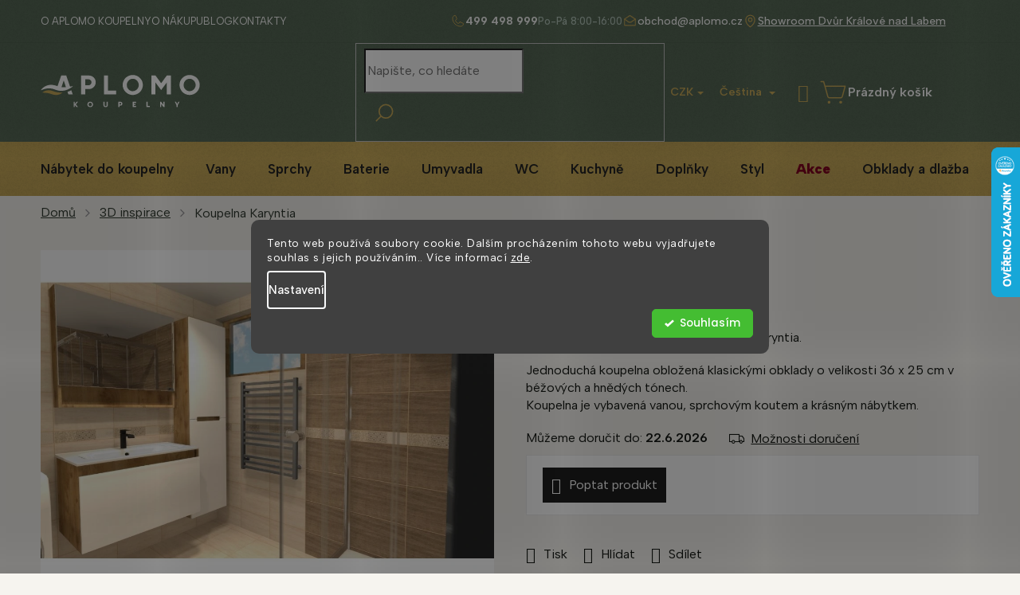

--- FILE ---
content_type: text/html; charset=utf-8
request_url: https://www.aplomo-koupelny.cz/blog/
body_size: 33585
content:
<!doctype html><html lang="cs" dir="ltr" class="header-background-light external-fonts-loaded"><head><meta charset="utf-8" /><meta name="viewport" content="width=device-width,initial-scale=1" /><title>Blog - Aplomo s.r.o.</title><link rel="preconnect" href="https://cdn.myshoptet.com" /><link rel="dns-prefetch" href="https://cdn.myshoptet.com" /><link rel="preload" href="https://cdn.myshoptet.com/prj/dist/master/cms/libs/jquery/jquery-1.11.3.min.js" as="script" /><link href="https://cdn.myshoptet.com/prj/dist/master/cms/templates/frontend_templates/shared/css/font-face/poppins.css" rel="stylesheet"><link href="https://cdn.myshoptet.com/prj/dist/master/cms/templates/frontend_templates/shared/css/font-face/pt-serif.css" rel="stylesheet"><link href="https://cdn.myshoptet.com/prj/dist/master/shop/dist/font-shoptet-11.css.62c94c7785ff2cea73b2.css" rel="stylesheet"><script>
dataLayer = [];
dataLayer.push({'shoptet' : {
    "pageId": 720,
    "pageType": "section",
    "currency": "CZK",
    "currencyInfo": {
        "decimalSeparator": ",",
        "exchangeRate": 1,
        "priceDecimalPlaces": 2,
        "symbol": "K\u010d",
        "symbolLeft": 0,
        "thousandSeparator": " "
    },
    "language": "cs",
    "projectId": 442328,
    "cartInfo": {
        "id": null,
        "freeShipping": false,
        "freeShippingFrom": 20000,
        "leftToFreeGift": {
            "formattedPrice": "0 K\u010d",
            "priceLeft": 0
        },
        "freeGift": false,
        "leftToFreeShipping": {
            "priceLeft": 20000,
            "dependOnRegion": 0,
            "formattedPrice": "20 000 K\u010d"
        },
        "discountCoupon": [],
        "getNoBillingShippingPrice": {
            "withoutVat": 0,
            "vat": 0,
            "withVat": 0
        },
        "cartItems": [],
        "taxMode": "ORDINARY"
    },
    "cart": [],
    "customer": {
        "priceRatio": 1,
        "priceListId": 1,
        "groupId": null,
        "registered": false,
        "mainAccount": false
    }
}});
dataLayer.push({'cookie_consent' : {
    "marketing": "denied",
    "analytics": "denied"
}});
document.addEventListener('DOMContentLoaded', function() {
    shoptet.consent.onAccept(function(agreements) {
        if (agreements.length == 0) {
            return;
        }
        dataLayer.push({
            'cookie_consent' : {
                'marketing' : (agreements.includes(shoptet.config.cookiesConsentOptPersonalisation)
                    ? 'granted' : 'denied'),
                'analytics': (agreements.includes(shoptet.config.cookiesConsentOptAnalytics)
                    ? 'granted' : 'denied')
            },
            'event': 'cookie_consent'
        });
    });
});
</script>

<!-- Google Tag Manager -->
<script>(function(w,d,s,l,i){w[l]=w[l]||[];w[l].push({'gtm.start':
new Date().getTime(),event:'gtm.js'});var f=d.getElementsByTagName(s)[0],
j=d.createElement(s),dl=l!='dataLayer'?'&l='+l:'';j.async=true;j.src=
'https://www.googletagmanager.com/gtm.js?id='+i+dl;f.parentNode.insertBefore(j,f);
})(window,document,'script','dataLayer','GTM-XXXXXX');</script>
<!-- End Google Tag Manager -->

<meta property="og:type" content="website"><meta property="og:site_name" content="aplomo-koupelny.cz"><meta property="og:url" content="https://www.aplomo-koupelny.cz/blog/"><meta property="og:title" content="Blog - Aplomo s.r.o."><meta name="author" content="Aplomo s.r.o."><meta name="web_author" content="Shoptet.cz"><meta name="dcterms.rightsHolder" content="www.aplomo-koupelny.cz"><meta name="robots" content="index,follow"><meta property="og:image" content="https://cdn.myshoptet.com/usr/www.aplomo-koupelny.cz/user/logos/logo-aplomo-white.svg?t=1768967473"><meta name="google-site-verification" content="cze045d78f2dfb5aac99846b87a47f033d6ec35e64"><style>:root {--color-primary: #151915;--color-primary-h: 120;--color-primary-s: 9%;--color-primary-l: 9%;--color-primary-hover: #151915;--color-primary-hover-h: 120;--color-primary-hover-s: 9%;--color-primary-hover-l: 9%;--color-secondary: #C8AA5A;--color-secondary-h: 44;--color-secondary-s: 50%;--color-secondary-l: 57%;--color-secondary-hover: #13A538;--color-secondary-hover-h: 135;--color-secondary-hover-s: 79%;--color-secondary-hover-l: 36%;--color-tertiary: #151915;--color-tertiary-h: 120;--color-tertiary-s: 9%;--color-tertiary-l: 9%;--color-tertiary-hover: #151915;--color-tertiary-hover-h: 120;--color-tertiary-hover-s: 9%;--color-tertiary-hover-l: 9%;--color-header-background: #ffffff;--template-font: "Poppins";--template-headings-font: "PT Serif";--header-background-url: none;--cookies-notice-background: #1A1937;--cookies-notice-color: #F8FAFB;--cookies-notice-button-hover: #f5f5f5;--cookies-notice-link-hover: #27263f;--templates-update-management-preview-mode-content: "Náhled aktualizací šablony je aktivní pro váš prohlížeč."}</style>
    
    <link href="https://cdn.myshoptet.com/prj/dist/master/shop/dist/main-11.less.5a24dcbbdabfd189c152.css" rel="stylesheet" />
        
<link rel="next" href="/blog/strana-2/" />    <script>var shoptet = shoptet || {};</script>
    <script src="https://cdn.myshoptet.com/prj/dist/master/shop/dist/main-3g-header.js.05f199e7fd2450312de2.js"></script>
<!-- User include --><!-- api 779(420) html code header -->
<script async charset="utf-8" src="//app.notifikuj.cz/js/notifikuj.min.js?id=b5f8a2a5-31ac-427c-8070-3300b9a82529"></script>
<!-- api 1117(741) html code header -->
<link rel="stylesheet" href="https://cdn.myshoptet.com/usr/api2.dklab.cz/user/documents/_doplnky/faviExtra/442328/4/442328_4.css" type="text/css" /><style></style>
        <script type="text/javascript">
            window.faviPartnerEventsTracking = window.faviPartnerEventsTracking || function() {
            window.faviPartnerEventsTracking.queue.push(arguments);};
            window.faviPartnerEventsTracking.queue = window.faviPartnerEventsTracking.queue || [];            
            window.faviPartnerEventsTracking("init", "czxgebf70q9qc221hk3lu7jobq9egy2j", {debug: false,});                
            </script>
<!-- api 473(125) html code header -->

                <style>
                    #order-billing-methods .radio-wrapper[data-guid="e127d6e1-9b1e-11ed-90ab-b8ca3a6a5ac4"]:not(.cggooglepay), #order-billing-methods .radio-wrapper[data-guid="7e635944-d076-11eb-90ab-b8ca3a6a5ac4"]:not(.cgapplepay) {
                        display: none;
                    }
                </style>
                <script type="text/javascript">
                    document.addEventListener('DOMContentLoaded', function() {
                        if (getShoptetDataLayer('pageType') === 'billingAndShipping') {
                            
                try {
                    if (window.ApplePaySession && window.ApplePaySession.canMakePayments()) {
                        document.querySelector('#order-billing-methods .radio-wrapper[data-guid="7e635944-d076-11eb-90ab-b8ca3a6a5ac4"]').classList.add('cgapplepay');
                    }
                } catch (err) {} 
            
                            
                const cgBaseCardPaymentMethod = {
                        type: 'CARD',
                        parameters: {
                            allowedAuthMethods: ["PAN_ONLY", "CRYPTOGRAM_3DS"],
                            allowedCardNetworks: [/*"AMEX", "DISCOVER", "INTERAC", "JCB",*/ "MASTERCARD", "VISA"]
                        }
                };
                
                function cgLoadScript(src, callback)
                {
                    var s,
                        r,
                        t;
                    r = false;
                    s = document.createElement('script');
                    s.type = 'text/javascript';
                    s.src = src;
                    s.onload = s.onreadystatechange = function() {
                        if ( !r && (!this.readyState || this.readyState == 'complete') )
                        {
                            r = true;
                            callback();
                        }
                    };
                    t = document.getElementsByTagName('script')[0];
                    t.parentNode.insertBefore(s, t);
                } 
                
                function cgGetGoogleIsReadyToPayRequest() {
                    return Object.assign(
                        {},
                        {
                            apiVersion: 2,
                            apiVersionMinor: 0
                        },
                        {
                            allowedPaymentMethods: [cgBaseCardPaymentMethod]
                        }
                    );
                }

                function onCgGooglePayLoaded() {
                    let paymentsClient = new google.payments.api.PaymentsClient({environment: 'PRODUCTION'});
                    paymentsClient.isReadyToPay(cgGetGoogleIsReadyToPayRequest()).then(function(response) {
                        if (response.result) {
                            document.querySelector('#order-billing-methods .radio-wrapper[data-guid="e127d6e1-9b1e-11ed-90ab-b8ca3a6a5ac4"]').classList.add('cggooglepay');	 	 	 	 	 
                        }
                    })
                    .catch(function(err) {});
                }
                
                cgLoadScript('https://pay.google.com/gp/p/js/pay.js', onCgGooglePayLoaded);
            
                        }
                    });
                </script> 
                
<!-- api 1280(896) html code header -->
<link rel="stylesheet" href="https://cdn.myshoptet.com/usr/shoptet.tomashlad.eu/user/documents/extras/cookies-addon/screen.min.css?v007">
<script>
    var shoptetakCookiesSettings={"useRoundingCorners":true,"cookiesImgPopup":false,"cookiesSize":"middle","cookiesOrientation":"horizontal","cookiesImg":false,"buttonBg":false,"showPopup":false};

    var body=document.getElementsByTagName("body")[0];

    const rootElement = document.documentElement;

    rootElement.classList.add("st-cookies-v2");

    if (shoptetakCookiesSettings.useRoundingCorners) {
        rootElement.classList.add("st-cookies-corners");
    }
    if (shoptetakCookiesSettings.cookiesImgPopup) {
        rootElement.classList.add("st-cookies-popup-img");
    }
    if (shoptetakCookiesSettings.cookiesImg) {
        rootElement.classList.add("st-cookies-img");
    }
    if (shoptetakCookiesSettings.buttonBg) {
        rootElement.classList.add("st-cookies-btn");
    }
    if (shoptetakCookiesSettings.cookiesSize) {
        if (shoptetakCookiesSettings.cookiesSize === 'thin') {
            rootElement.classList.add("st-cookies-thin");
        }
        if (shoptetakCookiesSettings.cookiesSize === 'middle') {
            rootElement.classList.add("st-cookies-middle");
        }
        if (shoptetakCookiesSettings.cookiesSize === 'large') {
            rootElement.classList.add("st-cookies-large");
        }
    }
    if (shoptetakCookiesSettings.cookiesOrientation) {
        if (shoptetakCookiesSettings.cookiesOrientation === 'vertical') {
            rootElement.classList.add("st-cookies-vertical");
        }
    }
</script>

<!-- api 1884(1449) html code header -->
<style>.style-1, .style-2, .style-3 {  --shk-promo-status-active-bg: #04b40b;--shk-promo-status-active-c: #ffffff;--shk-promo-status-error-bg: #b90b0b;--shk-promo-status-error-c: #ffffff;--shk-promo-status-preactive-bg: #e39301;--shk-promo-status-preactive-c: #ffffff;--shk-promo-border-r: 5px;}.style-1 {  --shk-promo-g-border-c:#b7d6e2;--shk-promo-g-bg:#ebf5f9;--shk-promo-g-c:#000000;--shk-promo-g-head-c:#044b67;--shk-promo-g-head-bg:#b7d6e2;--shk-promo-g-price-c:#e92424;--shk-promo-g-normal-price-c:#000000;--shk-promo-g-discount-bg:#ffe0e0;--shk-promo-g-discount-c:#e92424;--shk-promo-g-countdown-c:#000000;--shk-promo-g-countdown-bg:#ffffff;--shk-promo-g-countdown-num-c:#e92424;--shk-promo-g-free-shipping-c:#008605;--shk-promo-g-code-bg:#ffffff;--shk-promo-g-code-bg-hover:#ffffff;--shk-promo-g-code-c:#000000;--shk-promo-g-code-c-hover:#2e7e9e;--shk-promo-g-code-border-c:#b7d6e2;--shk-promo-g-code-border-c-hover:#b7d6e2;--shk-promo-g-code-used-opacity:0.8;--shk-promo-g-button-add-bg:#008c06;--shk-promo-g-button-add-bg-hover:#007006;--shk-promo-g-button-add-c:#ffffff;--shk-promo-g-button-add-c-hover:#ffffff;--shk-promo-g-button-change-bg:#008c06;--shk-promo-g-button-change-bg-hover:#007006;--shk-promo-g-button-change-c:#ffffff;--shk-promo-g-button-change-c-hover:#ffffff;--shk-promo-g-button-remove-bg:#8c1700;--shk-promo-g-button-remove-bg-hover:#641100;--shk-promo-g-button-remove-c:#ffffff;--shk-promo-g-button-remove-c-hover:#ffffff;--shk-promo-d-border-c:#e3d4a6;--shk-promo-d-bg:#f9f1d7;--shk-promo-d-c:#000000;--shk-promo-d-head-c:#6f5402;--shk-promo-d-head-bg:#e3d4a6;--shk-promo-d-price-c:#e92424;--shk-promo-d-normal-price-c:#000000;--shk-promo-d-discount-bg:#ffe0e0;--shk-promo-d-discount-c:#e92424;--shk-promo-d-countdown-c:#000000;--shk-promo-d-countdown-bg:#ffffff;--shk-promo-d-countdown-num-c:#e92424;--shk-promo-d-free-shipping-c:#008605;--shk-promo-d-code-bg:#ffffff;--shk-promo-d-code-bg-hover:#ffffff;--shk-promo-d-code-c:#000000;--shk-promo-d-code-c-hover:#a2852d;--shk-promo-d-code-border-c:#e3d4a6;--shk-promo-d-code-border-c-hover:#e3d4a6;--shk-promo-d-code-used-opacity:0.8;--shk-promo-d-button-add-bg:#008c06;--shk-promo-d-button-add-bg-hover:#007006;--shk-promo-d-button-add-c:#ffffff;--shk-promo-d-button-add-c-hover:#ffffff;--shk-promo-d-button-change-bg:#008c06;--shk-promo-d-button-change-bg-hover:#007006;--shk-promo-d-button-change-c:#ffffff;--shk-promo-d-button-change-c-hover:#ffffff;--shk-promo-d-button-remove-bg:#8c1700;--shk-promo-d-button-remove-bg-hover:#641100;--shk-promo-d-button-remove-c:#ffffff;--shk-promo-d-button-remove-c-hover:#ffffff;}.style-2 {  --shk9-g-2-border-c:#ffd538;--shk9-g-2-bg:#fff9d7;--shk9-g-2-c:#000000;--shk9-g-2-head-c:#000000;--shk9-g-2-head-bg:#ffd538;--shk9-g-2-box-c:#000000;--shk9-g-2-box-bg:#ffd538;--shk9-g-2-price-c:#bc0000;--shk9-g-2-normal-price-c:#A4A4A4;--shk9-g-2-discount-bg:#ffd538;--shk9-g-2-discount-c:#bc0000;--shk9-g-2-discount-c-2:#bc0000;--shk9-g-2-countdown-c:#000000;--shk9-g-2-countdown-bg:#ffffff;--shk9-g-2-countdown-border-c:#ffd538;--shk9-g-2-countdown-num-c:#000000;--shk9-g-2-free-shipping-c:#6d8205;--shk9-g-2-free-shipping-c-2:#6d8205;--shk9-g-2-code-bg:#ffffff;--shk9-g-2-code-bg-hover:#ffffff;--shk9-g-2-code-c:#000000;--shk9-g-2-code-c-hover:#000000;--shk9-g-2-code-border-c:#000000;--shk9-g-2-code-border-c-hover:#000000;--shk9-g-2-code-used-opacity:0.8;--shk9-g-2-button-add-c:#000000;--shk9-g-2-button-add-c-hover:#000000;--shk9-g-2-button-change-c:#000000;--shk9-g-2-button-change-c-hover:#000000;--shk9-g-2-button-remove-c:#000000;--shk9-g-2-button-remove-c-hover:#000000;--shk9-d-2-border-c:#00275b;--shk9-d-2-bg:#ecf5fe;--shk9-d-2-c:#00275b;--shk9-d-2-head-c:#ffffff;--shk9-d-2-head-bg:#00275b;--shk9-d-2-box-c:#ffffff;--shk9-d-2-box-bg:#00275B;--shk9-d-2-price-c:#00275b;--shk9-d-2-normal-price-c:#A4A4A4;--shk9-d-2-discount-bg:#00275b;--shk9-d-2-discount-c:#ffffff;--shk9-d-2-discount-c-2:#ffffff;--shk9-d-2-countdown-c:#00275b;--shk9-d-2-countdown-bg:#ffffff;--shk9-d-2-countdown-border-c:#00275b;--shk9-d-2-countdown-num-c:#00275b;--shk9-d-2-free-shipping-c:#00275b;--shk9-d-2-free-shipping-c-2:#00275b;--shk9-d-2-code-bg:#ffffff;--shk9-d-2-code-bg-hover:#ffffff;--shk9-d-2-code-c:#000000;--shk9-d-2-code-c-hover:#000000;--shk9-d-2-code-border-c:#00275B;--shk9-d-2-code-border-c-hover:#00275B;--shk9-d-2-code-used-opacity:0.8;--shk9-d-2-button-add-c:#00275b;--shk9-d-2-button-add-c-hover:#00275b;--shk9-d-2-button-change-c:#00275b;--shk9-d-2-button-change-c-hover:#00275b;--shk9-d-2-button-remove-c:#00275b;--shk9-d-2-button-remove-c-hover:#00275b;}.style-3 {  --shk9-g-3-box-bg:#f1f1f1;--shk9-g-3-box-bc:#f1f1f1;--shk9-g-3-mt-c:#666666;--shk9-g-3-header-bg:#e0e0e0;--shk9-g-3-header-bc:#f1f1f1;--shk9-g-3-header-c:#414141;--shk9-g-3-discount-c:#bf1515;--shk9-g-3-discount-c-2:#bf1515;--shk9-g-3-discount-bg:#f1f1f1;--shk9-g-3-old-price-c:#666666;--shk9-g-3-promo-price-c:#333333;--shk9-g-3-pi-bc:#000000;--shk9-g-3-pi-bg:#ffffff;--shk9-g-3-pi-label-c:#000000;--shk9-g-3-pc-bg:#ffdf4f;--shk9-g-3-pc-c:#000000;--shk9-g-3-pc-bg-h:#ffdf4f;--shk9-g-3-pc-c-h:#000000;--shk9-g-3-fs-c:#0a7c07;--shk9-g-3-b-add-c:#000000;--shk9-g-3-b-add-c-h:#000000;--shk9-g-3-b-change-c:#000000;--shk9-g-3-b-change-c-h:#000000;--shk9-g-3-b-remove-c:#000000;--shk9-g-3-b-remove-c-h:#000000;--shk9-g-3-cd-bg:#ffdf4f;--shk9-g-3-cd-c:#1c1c1c;--shk9-g-3-cd-num-c:#1c1c1c;--shk9-d-3-box-bg:#f1f1f1;--shk9-d-3-box-bc:#f1f1f1;--shk9-d-3-mt-c:#666666;--shk9-d-3-header-bg:#e0e0e0;--shk9-d-3-header-bc:#f1f1f1;--shk9-d-3-header-c:#414141;--shk9-d-3-discount-c:#bf1515;--shk9-d-3-discount-c-2:#bf1515;--shk9-d-3-discount-bg:#f1f1f1;--shk9-d-3-old-price-c:#666666;--shk9-d-3-promo-price-c:#333333;--shk9-d-3-pi-bc:#000000;--shk9-d-3-pi-bg:#ffffff;--shk9-d-3-pi-label-c:#000000;--shk9-d-3-pc-bg:#ffdf4f;--shk9-d-3-pc-c:#000000;--shk9-d-3-pc-bg-h:#ffdf4f;--shk9-d-3-pc-c-h:#000000;--shk9-d-3-fs-c:#0a7c07;--shk9-d-3-b-add-c:#000000;--shk9-d-3-b-add-c-h:#000000;--shk9-d-3-b-change-c:#000000;--shk9-d-3-b-change-c-h:#000000;--shk9-d-3-b-remove-c:#000000;--shk9-d-3-b-remove-c-h:#000000;--shk9-d-3-cd-bg:#ffdf4f;--shk9-d-3-cd-c:#1c1c1c;--shk9-d-3-cd-num-c:#1c1c1c;} .flag.flag-promo-extra-sleva, .pr-list-flag-promo-extra-sleva, .bool-promo-extra-sleva, .flag.flag-promo-unikatni-sleva, .pr-list-flag-promo-unikatni-sleva, .bool-promo-unikatni-sleva {--shk-promo-flag-extra-bg: #bc0000;--shk-promo-flag-extra-c: #ffffff;--shk-promo-flag-uni-bg: #cc0380;--shk-promo-flag-uni-c: #ffffff;} </style>
<!-- service 1688(1272) html code header -->
<link rel="stylesheet" href="https://cdn.myshoptet.com/addons/Webotvurci-s-r-o/form-editor/styles.header.min.css?77dab2145bb04d42fa0f08eba30b7d07b553464d">
<!-- service 1884(1449) html code header -->
<link rel="stylesheet" href="https://cdn.myshoptet.com/addons/shop-factory-doplnky-FE/dynamicke-akce-a-slevy/styles.header.min.css?b13ae9629b3d95c3a77a961f006a4683fecadb46">
<!-- service 1240(857) html code header -->
<script>
var host = "www.aplomo-koupelny.cz".replace(/(\.|\/|www)/g, '');
var src = "https://gateway.saimon.ai/" + host + "/loader.js"
var saimonScript = document.createElement('script');
saimonScript.src = src;
saimonScript.async = true;
saimonScript.fetchPriority = "high";
document.head.appendChild(saimonScript);

var timestamp = localStorage.getItem("sai-last-search");
var now = Date.now();

if (parseInt(timestamp) >= (now - 60 * 1000)) {
  document.documentElement.classList.add("--sai-search--active");
}
</script>

<style>
.--sai-search--active .in-vyhledavani #content {
	min-height: 90vh;
}

.--sai-search--active body:not(.--sai-result-page--inactive) #content .search-results-groups, 
.--sai-search--active body:not(.--sai-result-page--inactive) #content #products-found { 
	display: none; 
}
#sai--search-result-page #products-found,
#sai--search-result-page .search-results-groups{
	display: block !important; 
}
</style>
<!-- service 1280(896) html code header -->
<style>
.st-cookies-v2.st-cookies-btn .shoptak-carbon .siteCookies .siteCookies__form .siteCookies__buttonWrap button[value=all] {
margin-left: 10px;
}
@media (max-width: 768px) {
.st-cookies-v2.st-cookies-btn .shoptak-carbon .siteCookies .siteCookies__form .siteCookies__buttonWrap button[value=all] {
margin-left: 0px;
}
.st-cookies-v2 .shoptak-carbon .siteCookies.siteCookies--dark .siteCookies__form .siteCookies__buttonWrap button[value=reject] {
margin: 0 10px;
}
}
@media only screen and (max-width: 768px) {
 .st-cookies-v2 .siteCookies .siteCookies__form .siteCookies__buttonWrap .js-cookies-settings[value=all], .st-cookies-v2 .siteCookies .siteCookies__form .siteCookies__buttonWrap button[value=all] {   
  margin: 0 auto 10px auto;
 }
 .st-cookies-v2 .siteCookies.siteCookies--center {
  bottom: unset;
  top: 50%;
  transform: translate(-50%, -50%);
  width: 90%;
 }
}
</style>
<!-- project html code header -->
<script>(function(w,d,s,l,i){w[l]=w[l]||[];w[l].push({'gtm.start':
new Date().getTime(),event:'gtm.js'});var f=d.getElementsByTagName(s)[0],
j=d.createElement(s),dl=l!='dataLayer'?'&l='+l:'';j.async=true;j.src=
'https://nxa.aplomo-koupelny.cz/gtm.js?id='+i+dl;f.parentNode.insertBefore(j,f);
})(window,document,'script','dataLayer','GTM-KB28W7W');</script>

<link rel="preconnect" href="https://fonts.googleapis.com">
<link rel="preconnect" href="https://fonts.gstatic.com" crossorigin>
<link href="https://fonts.googleapis.com/css2?family=Albert+Sans:ital,wght@0,100..900;1,100..900&family=PT+Serif:ital,wght@0,400;0,700;1,400;1,700&display=swap" rel="stylesheet">
<link rel="stylesheet" href="/user/documents/allstyle.css?v=11115111">
<style>
.in-znacka .filters-wrapper{display:none;}
</style>
<!-- Ověření -->
<meta name="facebook-domain-verification" content="tz9uur461930fyz3wnreiirjylxmzx" />
<meta name="seznam-wmt" content="azpwuUdmspoTJlvpDYy5yuwyro9prd6x" />



<!-- Měření -->
<script>
(function(w,d,t,r,u){
  var f,n,i; w[u]=w[u]||[];
  f=function(){
    var o={ti:"97145150", enableAutoSpaTracking: true};
    o.q=w[u]; w[u]=new UET(o); w[u].push("pageLoad");
  };
  n=d.createElement(t); n.src=r; n.async=1;
  n.onload=n.onreadystatechange=function(){
    var s=this.readyState;
    if (!s || s === "loaded" || s === "complete") {
      f(); n.onload = n.onreadystatechange = null;
    }
  };
  i=d.getElementsByTagName(t)[0]; i.parentNode.insertBefore(n,i);
})(window,document,"script","//bat.bing.com/bat.js","uetq");
</script>
<!-- /User include --><link rel="shortcut icon" href="/favicon.ico" type="image/x-icon" /><link rel="canonical" href="https://www.aplomo-koupelny.cz/blog/" />    <script>
        var _hwq = _hwq || [];
        _hwq.push(['setKey', '25B83532C0FB52966DC9EE648428D0E9']);
        _hwq.push(['setTopPos', '120']);
        _hwq.push(['showWidget', '22']);
        (function() {
            var ho = document.createElement('script');
            ho.src = 'https://cz.im9.cz/direct/i/gjs.php?n=wdgt&sak=25B83532C0FB52966DC9EE648428D0E9';
            var s = document.getElementsByTagName('script')[0]; s.parentNode.insertBefore(ho, s);
        })();
    </script>
<script>!function(){var t={9196:function(){!function(){var t=/\[object (Boolean|Number|String|Function|Array|Date|RegExp)\]/;function r(r){return null==r?String(r):(r=t.exec(Object.prototype.toString.call(Object(r))))?r[1].toLowerCase():"object"}function n(t,r){return Object.prototype.hasOwnProperty.call(Object(t),r)}function e(t){if(!t||"object"!=r(t)||t.nodeType||t==t.window)return!1;try{if(t.constructor&&!n(t,"constructor")&&!n(t.constructor.prototype,"isPrototypeOf"))return!1}catch(t){return!1}for(var e in t);return void 0===e||n(t,e)}function o(t,r,n){this.b=t,this.f=r||function(){},this.d=!1,this.a={},this.c=[],this.e=function(t){return{set:function(r,n){u(c(r,n),t.a)},get:function(r){return t.get(r)}}}(this),i(this,t,!n);var e=t.push,o=this;t.push=function(){var r=[].slice.call(arguments,0),n=e.apply(t,r);return i(o,r),n}}function i(t,n,o){for(t.c.push.apply(t.c,n);!1===t.d&&0<t.c.length;){if("array"==r(n=t.c.shift()))t:{var i=n,a=t.a;if("string"==r(i[0])){for(var f=i[0].split("."),s=f.pop(),p=(i=i.slice(1),0);p<f.length;p++){if(void 0===a[f[p]])break t;a=a[f[p]]}try{a[s].apply(a,i)}catch(t){}}}else if("function"==typeof n)try{n.call(t.e)}catch(t){}else{if(!e(n))continue;for(var l in n)u(c(l,n[l]),t.a)}o||(t.d=!0,t.f(t.a,n),t.d=!1)}}function c(t,r){for(var n={},e=n,o=t.split("."),i=0;i<o.length-1;i++)e=e[o[i]]={};return e[o[o.length-1]]=r,n}function u(t,o){for(var i in t)if(n(t,i)){var c=t[i];"array"==r(c)?("array"==r(o[i])||(o[i]=[]),u(c,o[i])):e(c)?(e(o[i])||(o[i]={}),u(c,o[i])):o[i]=c}}window.DataLayerHelper=o,o.prototype.get=function(t){var r=this.a;t=t.split(".");for(var n=0;n<t.length;n++){if(void 0===r[t[n]])return;r=r[t[n]]}return r},o.prototype.flatten=function(){this.b.splice(0,this.b.length),this.b[0]={},u(this.a,this.b[0])}}()}},r={};function n(e){var o=r[e];if(void 0!==o)return o.exports;var i=r[e]={exports:{}};return t[e](i,i.exports,n),i.exports}n.n=function(t){var r=t&&t.__esModule?function(){return t.default}:function(){return t};return n.d(r,{a:r}),r},n.d=function(t,r){for(var e in r)n.o(r,e)&&!n.o(t,e)&&Object.defineProperty(t,e,{enumerable:!0,get:r[e]})},n.o=function(t,r){return Object.prototype.hasOwnProperty.call(t,r)},function(){"use strict";n(9196)}()}();</script>    <!-- Global site tag (gtag.js) - Google Analytics -->
    <script async src="https://www.googletagmanager.com/gtag/js?id=G-N9VQB4YZ0D"></script>
    <script>
        
        window.dataLayer = window.dataLayer || [];
        function gtag(){dataLayer.push(arguments);}
        

                    console.debug('default consent data');

            gtag('consent', 'default', {"ad_storage":"denied","analytics_storage":"denied","ad_user_data":"denied","ad_personalization":"denied","wait_for_update":500});
            dataLayer.push({
                'event': 'default_consent'
            });
        
        gtag('js', new Date());

        
                gtag('config', 'G-N9VQB4YZ0D', {"groups":"GA4","send_page_view":false,"content_group":"section","currency":"CZK","page_language":"cs"});
        
        
        
        
        
        
                    gtag('event', 'page_view', {"send_to":"GA4","page_language":"cs","content_group":"section","currency":"CZK"});
        
        
        
        
        
        
        
        
        
        
        
        
        
        document.addEventListener('DOMContentLoaded', function() {
            if (typeof shoptet.tracking !== 'undefined') {
                for (var id in shoptet.tracking.bannersList) {
                    gtag('event', 'view_promotion', {
                        "send_to": "UA",
                        "promotions": [
                            {
                                "id": shoptet.tracking.bannersList[id].id,
                                "name": shoptet.tracking.bannersList[id].name,
                                "position": shoptet.tracking.bannersList[id].position
                            }
                        ]
                    });
                }
            }

            shoptet.consent.onAccept(function(agreements) {
                if (agreements.length !== 0) {
                    console.debug('gtag consent accept');
                    var gtagConsentPayload =  {
                        'ad_storage': agreements.includes(shoptet.config.cookiesConsentOptPersonalisation)
                            ? 'granted' : 'denied',
                        'analytics_storage': agreements.includes(shoptet.config.cookiesConsentOptAnalytics)
                            ? 'granted' : 'denied',
                                                                                                'ad_user_data': agreements.includes(shoptet.config.cookiesConsentOptPersonalisation)
                            ? 'granted' : 'denied',
                        'ad_personalization': agreements.includes(shoptet.config.cookiesConsentOptPersonalisation)
                            ? 'granted' : 'denied',
                        };
                    console.debug('update consent data', gtagConsentPayload);
                    gtag('consent', 'update', gtagConsentPayload);
                    dataLayer.push(
                        { 'event': 'update_consent' }
                    );
                }
            });
        });
    </script>
</head><body class="desktop id-720 in-blog template-11 type-posts-listing one-column-body columns-4 ums_forms_redesign--off ums_a11y_category_page--on ums_discussion_rating_forms--off ums_flags_display_unification--on ums_a11y_login--on mobile-header-version-0"><noscript>
    <style>
        #header {
            padding-top: 0;
            position: relative !important;
            top: 0;
        }
        .header-navigation {
            position: relative !important;
        }
        .overall-wrapper {
            margin: 0 !important;
        }
        body:not(.ready) {
            visibility: visible !important;
        }
    </style>
    <div class="no-javascript">
        <div class="no-javascript__title">Musíte změnit nastavení vašeho prohlížeče</div>
        <div class="no-javascript__text">Podívejte se na: <a href="https://www.google.com/support/bin/answer.py?answer=23852">Jak povolit JavaScript ve vašem prohlížeči</a>.</div>
        <div class="no-javascript__text">Pokud používáte software na blokování reklam, může být nutné povolit JavaScript z této stránky.</div>
        <div class="no-javascript__text">Děkujeme.</div>
    </div>
</noscript>

        <div id="fb-root"></div>
        <script>
            window.fbAsyncInit = function() {
                FB.init({
//                    appId            : 'your-app-id',
                    autoLogAppEvents : true,
                    xfbml            : true,
                    version          : 'v19.0'
                });
            };
        </script>
        <script async defer crossorigin="anonymous" src="https://connect.facebook.net/cs_CZ/sdk.js"></script>
<!-- Google Tag Manager (noscript) -->
<noscript><iframe src="https://www.googletagmanager.com/ns.html?id=GTM-XXXXXX"
height="0" width="0" style="display:none;visibility:hidden"></iframe></noscript>
<!-- End Google Tag Manager (noscript) -->

    <div class="siteCookies siteCookies--center siteCookies--dark js-siteCookies" role="dialog" data-testid="cookiesPopup" data-nosnippet>
        <div class="siteCookies__form">
            <div class="siteCookies__content">
                <div class="siteCookies__text">
                    Tento web používá soubory cookie. Dalším procházením tohoto webu vyjadřujete souhlas s jejich používáním.. Více informací <a href="http://www.aplomo-koupelny.cz/podminky-ochrany-osobnich-udaju/" target="\" _blank="" rel="\" noreferrer="">zde</a>.
                </div>
                <p class="siteCookies__links">
                    <button class="siteCookies__link js-cookies-settings" aria-label="Nastavení cookies" data-testid="cookiesSettings">Nastavení</button>
                </p>
            </div>
            <div class="siteCookies__buttonWrap">
                                <button class="siteCookies__button js-cookiesConsentSubmit" value="all" aria-label="Přijmout cookies" data-testid="buttonCookiesAccept">Souhlasím</button>
            </div>
        </div>
        <script>
            document.addEventListener("DOMContentLoaded", () => {
                const siteCookies = document.querySelector('.js-siteCookies');
                document.addEventListener("scroll", shoptet.common.throttle(() => {
                    const st = document.documentElement.scrollTop;
                    if (st > 1) {
                        siteCookies.classList.add('siteCookies--scrolled');
                    } else {
                        siteCookies.classList.remove('siteCookies--scrolled');
                    }
                }, 100));
            });
        </script>
    </div>
<a href="#content" class="skip-link sr-only">Přejít na obsah</a><div class="overall-wrapper"><div class="user-action"><div class="container">
    <div class="user-action-in">
                    <div id="login" class="user-action-login popup-widget login-widget" role="dialog" aria-labelledby="loginHeading">
        <div class="popup-widget-inner">
                            <h2 id="loginHeading">Přihlášení k vašemu účtu</h2><div id="customerLogin"><form action="/action/Customer/Login/" method="post" id="formLoginIncluded" class="csrf-enabled formLogin" data-testid="formLogin"><input type="hidden" name="referer" value="" /><div class="form-group"><div class="input-wrapper email js-validated-element-wrapper no-label"><input type="email" name="email" class="form-control" autofocus placeholder="E-mailová adresa (např. jan@novak.cz)" data-testid="inputEmail" autocomplete="email" required /></div></div><div class="form-group"><div class="input-wrapper password js-validated-element-wrapper no-label"><input type="password" name="password" class="form-control" placeholder="Heslo" data-testid="inputPassword" autocomplete="current-password" required /><span class="no-display">Nemůžete vyplnit toto pole</span><input type="text" name="surname" value="" class="no-display" /></div></div><div class="form-group"><div class="login-wrapper"><button type="submit" class="btn btn-secondary btn-text btn-login" data-testid="buttonSubmit">Přihlásit se</button><div class="password-helper"><a href="/registrace/" data-testid="signup" rel="nofollow">Nová registrace</a><a href="/klient/zapomenute-heslo/" rel="nofollow">Zapomenuté heslo</a></div></div></div><div class="social-login-buttons"><div class="social-login-buttons-divider"><span>nebo</span></div><div class="form-group"><a href="/action/Social/login/?provider=Seznam" class="login-btn seznam" rel="nofollow"><span class="login-seznam-icon"></span><strong>Přihlásit se přes Seznam</strong></a></div></div></form>
</div>                    </div>
    </div>

                            <div id="cart-widget" class="user-action-cart popup-widget cart-widget loader-wrapper" data-testid="popupCartWidget" role="dialog" aria-hidden="true">
    <div class="popup-widget-inner cart-widget-inner place-cart-here">
        <div class="loader-overlay">
            <div class="loader"></div>
        </div>
    </div>

    <div class="cart-widget-button">
        <a href="/kosik/" class="btn btn-conversion" id="continue-order-button" rel="nofollow" data-testid="buttonNextStep">Pokračovat do košíku</a>
    </div>
</div>
            </div>
</div>
</div><div class="top-navigation-bar" data-testid="topNavigationBar">

    <div class="container">

        <div class="top-navigation-contacts">
            <strong>Zákaznická podpora:</strong><a href="tel:499498999" class="project-phone" aria-label="Zavolat na 499498999" data-testid="contactboxPhone"><span>499 498 999</span></a><a href="mailto:obchod@aplomo.cz" class="project-email" data-testid="contactboxEmail"><span>obchod@aplomo.cz</span></a>        </div>

                            <div class="top-navigation-menu">
                <div class="top-navigation-menu-trigger"></div>
                <ul class="top-navigation-bar-menu">
                                            <li class="top-navigation-menu-item-1572">
                            <a href="/prodej-koupelny-dvur-kralove/">O Aplomo koupelny</a>
                        </li>
                                            <li class="top-navigation-menu-item-2808">
                            <a href="/vse-o-nakupu/">O nákupu</a>
                        </li>
                                            <li class="top-navigation-menu-item-720">
                            <a href="/blog/">Blog</a>
                        </li>
                                            <li class="top-navigation-menu-item-29">
                            <a href="/kontakty/">Kontakty</a>
                        </li>
                                    </ul>
                <ul class="top-navigation-bar-menu-helper"></ul>
            </div>
        
        <div class="top-navigation-tools top-navigation-tools--language">
            <div class="responsive-tools">
                <a href="#" class="toggle-window" data-target="search" aria-label="Hledat" data-testid="linkSearchIcon"></a>
                                                            <a href="#" class="toggle-window" data-target="login"></a>
                                                    <a href="#" class="toggle-window" data-target="navigation" aria-label="Menu" data-testid="hamburgerMenu"></a>
            </div>
                <div class="languagesMenu">
        <button id="topNavigationDropdown" class="languagesMenu__flags" type="button" data-toggle="dropdown" aria-haspopup="true" aria-expanded="false">
            <svg aria-hidden="true" style="position: absolute; width: 0; height: 0; overflow: hidden;" version="1.1" xmlns="http://www.w3.org/2000/svg" xmlns:xlink="http://www.w3.org/1999/xlink"><defs><symbol id="shp-flag-CZ" viewBox="0 0 32 32"><title>CZ</title><path fill="#0052b4" style="fill: var(--color20, #0052b4)" d="M0 5.334h32v21.333h-32v-21.333z"></path><path fill="#d80027" style="fill: var(--color19, #d80027)" d="M32 16v10.666h-32l13.449-10.666z"></path><path fill="#f0f0f0" style="fill: var(--color21, #f0f0f0)" d="M32 5.334v10.666h-18.551l-13.449-10.666z"></path></symbol><symbol id="shp-flag-SK" viewBox="0 0 32 32"><title>SK</title><path fill="#f0f0f0" style="fill: var(--color21, #f0f0f0)" d="M0 5.334h32v21.333h-32v-21.333z"></path><path fill="#0052b4" style="fill: var(--color20, #0052b4)" d="M0 12.29h32v7.42h-32v-7.42z"></path><path fill="#d80027" style="fill: var(--color19, #d80027)" d="M0 19.71h32v6.957h-32v-6.956z"></path><path fill="#f0f0f0" style="fill: var(--color21, #f0f0f0)" d="M8.092 11.362v5.321c0 3.027 3.954 3.954 3.954 3.954s3.954-0.927 3.954-3.954v-5.321h-7.908z"></path><path fill="#d80027" style="fill: var(--color19, #d80027)" d="M9.133 11.518v5.121c0 0.342 0.076 0.665 0.226 0.968 1.493 0 3.725 0 5.373 0 0.15-0.303 0.226-0.626 0.226-0.968v-5.121h-5.826z"></path><path fill="#f0f0f0" style="fill: var(--color21, #f0f0f0)" d="M13.831 15.089h-1.339v-0.893h0.893v-0.893h-0.893v-0.893h-0.893v0.893h-0.893v0.893h0.893v0.893h-1.339v0.893h1.339v0.893h0.893v-0.893h1.339z"></path><path fill="#0052b4" style="fill: var(--color20, #0052b4)" d="M10.577 18.854c0.575 0.361 1.166 0.571 1.469 0.665 0.303-0.093 0.894-0.303 1.469-0.665 0.58-0.365 0.987-0.782 1.218-1.246-0.255-0.18-0.565-0.286-0.901-0.286-0.122 0-0.241 0.015-0.355 0.041-0.242-0.55-0.791-0.934-1.43-0.934s-1.188 0.384-1.43 0.934c-0.114-0.027-0.233-0.041-0.355-0.041-0.336 0-0.646 0.106-0.901 0.286 0.231 0.465 0.637 0.882 1.217 1.246z"></path></symbol></defs></svg>
            <svg class="shp-flag shp-flag-CZ">
                <use xlink:href="#shp-flag-CZ"></use>
            </svg>
            <span class="caret"></span>
        </button>
        <div class="languagesMenu__content" aria-labelledby="topNavigationDropdown">
                            <div class="languagesMenu__box toggle-window js-languagesMenu__box" data-hover="true" data-target="currency">
                    <div class="languagesMenu__header languagesMenu__header--name">Měna</div>
                    <div class="languagesMenu__header languagesMenu__header--actual" data-toggle="dropdown">CZK<span class="caret"></span></div>
                    <ul class="languagesMenu__list languagesMenu__list--currency">
                                                    <li class="languagesMenu__list__item">
                                <a href="/action/Currency/changeCurrency/?currencyCode=CZK" rel="nofollow" class="languagesMenu__list__link languagesMenu__list__link--currency">CZK</a>
                            </li>
                                                    <li class="languagesMenu__list__item">
                                <a href="/action/Currency/changeCurrency/?currencyCode=EUR" rel="nofollow" class="languagesMenu__list__link languagesMenu__list__link--currency">EUR</a>
                            </li>
                                            </ul>
                </div>
                                        <div class="languagesMenu__box toggle-window js-languagesMenu__box" data-hover="true" data-target="language">
                    <div class="languagesMenu__header languagesMenu__header--name">Jazyk</div>
                    <div class="languagesMenu__header languagesMenu__header--actual" data-toggle="dropdown">
                                                                                    
                                    Čeština
                                
                                                                                                                                <span class="caret"></span>
                    </div>
                    <ul class="languagesMenu__list languagesMenu__list--language">
                                                    <li>
                                <a href="/action/Language/changeLanguage/?language=cs" rel="nofollow" class="languagesMenu__list__link">
                                    <svg class="shp-flag shp-flag-CZ">
                                        <use xlink:href="#shp-flag-CZ"></use>
                                    </svg>
                                    <span class="languagesMenu__list__name languagesMenu__list__name--actual">Čeština</span>
                                </a>
                            </li>
                                                    <li>
                                <a href="/action/Language/changeLanguage/?language=sk" rel="nofollow" class="languagesMenu__list__link">
                                    <svg class="shp-flag shp-flag-SK">
                                        <use xlink:href="#shp-flag-SK"></use>
                                    </svg>
                                    <span class="languagesMenu__list__name">Slovenčina</span>
                                </a>
                            </li>
                                            </ul>
                </div>
                    </div>
    </div>
            <button class="top-nav-button top-nav-button-login toggle-window" type="button" data-target="login" aria-haspopup="dialog" aria-controls="login" aria-expanded="false" data-testid="signin"><span>Přihlášení</span></button>        </div>

    </div>

</div>
<header id="header"><div class="container navigation-wrapper">
    <div class="header-top">
        <div class="site-name-wrapper">
            <div class="site-name"><a href="/" data-testid="linkWebsiteLogo"><img src="https://cdn.myshoptet.com/usr/www.aplomo-koupelny.cz/user/logos/logo-aplomo-white.svg" alt="Aplomo s.r.o." fetchpriority="low" /></a></div>        </div>
        <div class="search" itemscope itemtype="https://schema.org/WebSite">
            <meta itemprop="headline" content="Blog"/><meta itemprop="url" content="https://www.aplomo-koupelny.cz"/>            <form action="/action/ProductSearch/prepareString/" method="post"
    id="formSearchForm" class="search-form compact-form js-search-main"
    itemprop="potentialAction" itemscope itemtype="https://schema.org/SearchAction" data-testid="searchForm">
    <fieldset>
        <meta itemprop="target"
            content="https://www.aplomo-koupelny.cz/vyhledavani/?string={string}"/>
        <input type="hidden" name="language" value="cs"/>
        
            
<input
    type="search"
    name="string"
        class="query-input form-control search-input js-search-input"
    placeholder="Napište, co hledáte"
    autocomplete="off"
    required
    itemprop="query-input"
    aria-label="Vyhledávání"
    data-testid="searchInput"
>
            <button type="submit" class="btn btn-default" data-testid="searchBtn">Hledat</button>
        
    </fieldset>
</form>
        </div>
        <div class="navigation-buttons">
                
    <a href="/kosik/" class="btn btn-icon toggle-window cart-count" data-target="cart" data-hover="true" data-redirect="true" data-testid="headerCart" rel="nofollow" aria-haspopup="dialog" aria-expanded="false" aria-controls="cart-widget">
        
                <span class="sr-only">Nákupní košík</span>
        
            <span class="cart-price visible-lg-inline-block" data-testid="headerCartPrice">
                                    Prázdný košík                            </span>
        
    
            </a>
        </div>
    </div>
    <nav id="navigation" aria-label="Hlavní menu" data-collapsible="true"><div class="navigation-in menu"><ul class="menu-level-1" role="menubar" data-testid="headerMenuItems"><li class="menu-item-1536 ext" role="none"><a href="/nabytek-do-koupelny/" data-testid="headerMenuItem" role="menuitem" aria-haspopup="true" aria-expanded="false"><b>Nábytek do koupelny</b><span class="submenu-arrow"></span></a><ul class="menu-level-2" aria-label="Nábytek do koupelny" tabindex="-1" role="menu"><li class="menu-item-1251 has-third-level" role="none"><a href="/skrinky-s-umyvadlem/" class="menu-image" data-testid="headerMenuItem" tabindex="-1" aria-hidden="true"><img src="data:image/svg+xml,%3Csvg%20width%3D%22140%22%20height%3D%22100%22%20xmlns%3D%22http%3A%2F%2Fwww.w3.org%2F2000%2Fsvg%22%3E%3C%2Fsvg%3E" alt="" aria-hidden="true" width="140" height="100"  data-src="https://cdn.myshoptet.com/usr/www.aplomo-koupelny.cz/user/categories/thumb/img_1797.jpeg" fetchpriority="low" /></a><div><a href="/skrinky-s-umyvadlem/" data-testid="headerMenuItem" role="menuitem"><span>Skříňky s umyvadlem</span></a>
                                                    <ul class="menu-level-3" role="menu">
                                                                    <li class="menu-item-1716" role="none">
                                        <a href="/koupelnove-skrinky-na-nozickach/" data-testid="headerMenuItem" role="menuitem">
                                            Skříňky na nožičkách</a>,                                    </li>
                                                                    <li class="menu-item-1719" role="none">
                                        <a href="/koupelnove-skrinky-zavesne-2/" data-testid="headerMenuItem" role="menuitem">
                                            Skříňky závěsné</a>                                    </li>
                                                            </ul>
                        </div></li><li class="menu-item-1557 has-third-level" role="none"><a href="/koupelnove-skrinky/" class="menu-image" data-testid="headerMenuItem" tabindex="-1" aria-hidden="true"><img src="data:image/svg+xml,%3Csvg%20width%3D%22140%22%20height%3D%22100%22%20xmlns%3D%22http%3A%2F%2Fwww.w3.org%2F2000%2Fsvg%22%3E%3C%2Fsvg%3E" alt="" aria-hidden="true" width="140" height="100"  data-src="https://cdn.myshoptet.com/usr/www.aplomo-koupelny.cz/user/categories/thumb/koupelnove-skrinky-lavedo-by-aplomo.jpg" fetchpriority="low" /></a><div><a href="/koupelnove-skrinky/" data-testid="headerMenuItem" role="menuitem"><span>Koupelnové skříňky</span></a>
                                                    <ul class="menu-level-3" role="menu">
                                                                    <li class="menu-item-1266" role="none">
                                        <a href="/koupelnove-skrinky-vysoke/" data-testid="headerMenuItem" role="menuitem">
                                            Koupelnové skříňky vysoké</a>,                                    </li>
                                                                    <li class="menu-item-1560" role="none">
                                        <a href="/koupelnove-skrinky-nizke/" data-testid="headerMenuItem" role="menuitem">
                                            Koupelnové skříňky nízké</a>,                                    </li>
                                                                    <li class="menu-item-1563" role="none">
                                        <a href="/koupelnove-skrinky-zavesne/" data-testid="headerMenuItem" role="menuitem">
                                            Koupelnové skříňky závěsné</a>                                    </li>
                                                            </ul>
                        </div></li><li class="menu-item-1065 has-third-level" role="none"><a href="/koupelnova-zrcadla-a-galerky/" class="menu-image" data-testid="headerMenuItem" tabindex="-1" aria-hidden="true"><img src="data:image/svg+xml,%3Csvg%20width%3D%22140%22%20height%3D%22100%22%20xmlns%3D%22http%3A%2F%2Fwww.w3.org%2F2000%2Fsvg%22%3E%3C%2Fsvg%3E" alt="" aria-hidden="true" width="140" height="100"  data-src="https://cdn.myshoptet.com/usr/www.aplomo-koupelny.cz/user/categories/thumb/galerky-a-zrcadla-do-koupelny-lavedo-by-aplomo.png" fetchpriority="low" /></a><div><a href="/koupelnova-zrcadla-a-galerky/" data-testid="headerMenuItem" role="menuitem"><span>Galerky a zrcadla</span></a>
                                                    <ul class="menu-level-3" role="menu">
                                                                    <li class="menu-item-1722" role="none">
                                        <a href="/zrcadlove-skrinky/" data-testid="headerMenuItem" role="menuitem">
                                            Zrcadlové skříňky</a>,                                    </li>
                                                                    <li class="menu-item-1053" role="none">
                                        <a href="/zrcadla-do-koupelny/" data-testid="headerMenuItem" role="menuitem">
                                            Zrcadla do koupelny</a>                                    </li>
                                                            </ul>
                        </div></li><li class="menu-item-1260 has-third-level" role="none"><a href="/koupelnovy-nabytek-dle-serii/" class="menu-image" data-testid="headerMenuItem" tabindex="-1" aria-hidden="true"><img src="data:image/svg+xml,%3Csvg%20width%3D%22140%22%20height%3D%22100%22%20xmlns%3D%22http%3A%2F%2Fwww.w3.org%2F2000%2Fsvg%22%3E%3C%2Fsvg%3E" alt="" aria-hidden="true" width="140" height="100"  data-src="https://cdn.myshoptet.com/usr/www.aplomo-koupelny.cz/user/categories/thumb/koupelnovy-nabytek-dle-serii.png" fetchpriority="low" /></a><div><a href="/koupelnovy-nabytek-dle-serii/" data-testid="headerMenuItem" role="menuitem"><span>Koupelnový nábytek dle sérií</span></a>
                                                    <ul class="menu-level-3" role="menu">
                                                                    <li class="menu-item-2475" role="none">
                                        <a href="/afina/" data-testid="headerMenuItem" role="menuitem">
                                            Afina</a>,                                    </li>
                                                                    <li class="menu-item-2736" role="none">
                                        <a href="/aria/" data-testid="headerMenuItem" role="menuitem">
                                            Aria</a>,                                    </li>
                                                                    <li class="menu-item-2709" role="none">
                                        <a href="/amadeo/" data-testid="headerMenuItem" role="menuitem">
                                            Amadeo</a>,                                    </li>
                                                                    <li class="menu-item-1278" role="none">
                                        <a href="/koupelnovy-nabytek-aqua-easy/" data-testid="headerMenuItem" role="menuitem">
                                            Aqua-Easy</a>,                                    </li>
                                                                    <li class="menu-item-1281" role="none">
                                        <a href="/skrinky-do-koupelny-aries/" data-testid="headerMenuItem" role="menuitem">
                                            Aries</a>,                                    </li>
                                                                    <li class="menu-item-1284" role="none">
                                        <a href="/skrinky-do-koupelny-auriga/" data-testid="headerMenuItem" role="menuitem">
                                            Auriga</a>,                                    </li>
                                                                    <li class="menu-item-2319" role="none">
                                        <a href="/black-wood/" data-testid="headerMenuItem" role="menuitem">
                                            Black Wood</a>,                                    </li>
                                                                    <li class="menu-item-1305" role="none">
                                        <a href="/nabytek-koupelna-serie-broadway-black/" data-testid="headerMenuItem" role="menuitem">
                                            Broadway</a>,                                    </li>
                                                                    <li class="menu-item-1317" role="none">
                                        <a href="/nabytek-koupelnovy-serie-bronx/" data-testid="headerMenuItem" role="menuitem">
                                            Bronx</a>,                                    </li>
                                                                    <li class="menu-item-1320" role="none">
                                        <a href="/nabytek-koupelnovy-serie-carina/" data-testid="headerMenuItem" role="menuitem">
                                            Carina</a>,                                    </li>
                                                                    <li class="menu-item-1326" role="none">
                                        <a href="/skrinky-koupelna-serie-columba/" data-testid="headerMenuItem" role="menuitem">
                                            Columba</a>,                                    </li>
                                                                    <li class="menu-item-2019" role="none">
                                        <a href="/domus/" data-testid="headerMenuItem" role="menuitem">
                                            Domus</a>,                                    </li>
                                                                    <li class="menu-item-1335" role="none">
                                        <a href="/skrinky-koupelna-serie-draco/" data-testid="headerMenuItem" role="menuitem">
                                            Draco</a>,                                    </li>
                                                                    <li class="menu-item-1344" role="none">
                                        <a href="/skrinky-koupelna-serie-eliba/" data-testid="headerMenuItem" role="menuitem">
                                            Eliba</a>,                                    </li>
                                                                    <li class="menu-item-2259" role="none">
                                        <a href="/estel/" data-testid="headerMenuItem" role="menuitem">
                                            Estel</a>,                                    </li>
                                                                    <li class="menu-item-2718" role="none">
                                        <a href="/ester/" data-testid="headerMenuItem" role="menuitem">
                                            Ester</a>,                                    </li>
                                                                    <li class="menu-item-2366" role="none">
                                        <a href="/florida/" data-testid="headerMenuItem" role="menuitem">
                                            Florida</a>,                                    </li>
                                                                    <li class="menu-item-2322" role="none">
                                        <a href="/jersey/" data-testid="headerMenuItem" role="menuitem">
                                            Jersey</a>,                                    </li>
                                                                    <li class="menu-item-2739" role="none">
                                        <a href="/kolo/" data-testid="headerMenuItem" role="menuitem">
                                            Kolo</a>,                                    </li>
                                                                    <li class="menu-item-2304" role="none">
                                        <a href="/leo/" data-testid="headerMenuItem" role="menuitem">
                                            Leo</a>,                                    </li>
                                                                    <li class="menu-item-1356" role="none">
                                        <a href="/moderni-koupelnovy-nabytek-levanto/" data-testid="headerMenuItem" role="menuitem">
                                            Levanto</a>,                                    </li>
                                                                    <li class="menu-item-1383" role="none">
                                        <a href="/nabytek-koupelna-bila-drevo-liga/" data-testid="headerMenuItem" role="menuitem">
                                            Liga</a>,                                    </li>
                                                                    <li class="menu-item-1389" role="none">
                                        <a href="/koupelnovy-nabytek-oble-tvary-lion/" data-testid="headerMenuItem" role="menuitem">
                                            Lion</a>,                                    </li>
                                                                    <li class="menu-item-1956" role="none">
                                        <a href="/livorno/" data-testid="headerMenuItem" role="menuitem">
                                            Livorno</a>,                                    </li>
                                                                    <li class="menu-item-2819" role="none">
                                        <a href="/lavedo-lotta/" data-testid="headerMenuItem" role="menuitem">
                                            Lotta</a>,                                    </li>
                                                                    <li class="menu-item-2330" role="none">
                                        <a href="/luton/" data-testid="headerMenuItem" role="menuitem">
                                            Luton</a>,                                    </li>
                                                                    <li class="menu-item-1899" role="none">
                                        <a href="/manhy/" data-testid="headerMenuItem" role="menuitem">
                                            Manhy</a>,                                    </li>
                                                                    <li class="menu-item-1398" role="none">
                                        <a href="/koupelnove-skrinky-drevo-malta/" data-testid="headerMenuItem" role="menuitem">
                                            Malta</a>,                                    </li>
                                                                    <li class="menu-item-1401" role="none">
                                        <a href="/designovy-nabytek-koupelna-serie-marco/" data-testid="headerMenuItem" role="menuitem">
                                            Marco</a>,                                    </li>
                                                                    <li class="menu-item-2799" role="none">
                                        <a href="/melony/" data-testid="headerMenuItem" role="menuitem">
                                            Melony</a>,                                    </li>
                                                                    <li class="menu-item-2363" role="none">
                                        <a href="/neo/" data-testid="headerMenuItem" role="menuitem">
                                            Neo</a>,                                    </li>
                                                                    <li class="menu-item-1410" role="none">
                                        <a href="/skrinky-koupelna-zapustene-uchyty-oscaro/" data-testid="headerMenuItem" role="menuitem">
                                            Oscaro</a>,                                    </li>
                                                                    <li class="menu-item-2163" role="none">
                                        <a href="/ossy/" data-testid="headerMenuItem" role="menuitem">
                                            Ossy</a>,                                    </li>
                                                                    <li class="menu-item-2745" role="none">
                                        <a href="/ozon/" data-testid="headerMenuItem" role="menuitem">
                                            Ozon</a>,                                    </li>
                                                                    <li class="menu-item-2595" role="none">
                                        <a href="/quadra/" data-testid="headerMenuItem" role="menuitem">
                                            Quadra</a>,                                    </li>
                                                                    <li class="menu-item-1413" role="none">
                                        <a href="/serie-queen/" data-testid="headerMenuItem" role="menuitem">
                                            Queen</a>,                                    </li>
                                                                    <li class="menu-item-1416" role="none">
                                        <a href="/serie-nabytku-rimini/" data-testid="headerMenuItem" role="menuitem">
                                            Rimini</a>,                                    </li>
                                                                    <li class="menu-item-1950" role="none">
                                        <a href="/savona/" data-testid="headerMenuItem" role="menuitem">
                                            Savona</a>,                                    </li>
                                                                    <li class="menu-item-1779" role="none">
                                        <a href="/sequetto/" data-testid="headerMenuItem" role="menuitem">
                                            Sequetto</a>,                                    </li>
                                                                    <li class="menu-item-1419" role="none">
                                        <a href="/koupelnove-skrinky-bile-cerna-senator/" data-testid="headerMenuItem" role="menuitem">
                                            Senator</a>,                                    </li>
                                                                    <li class="menu-item-2262" role="none">
                                        <a href="/sempre/" data-testid="headerMenuItem" role="menuitem">
                                            Sempre</a>,                                    </li>
                                                                    <li class="menu-item-2733" role="none">
                                        <a href="/stella/" data-testid="headerMenuItem" role="menuitem">
                                            Stella</a>,                                    </li>
                                                                    <li class="menu-item-2310" role="none">
                                        <a href="/stellantis/" data-testid="headerMenuItem" role="menuitem">
                                            Stellantis</a>,                                    </li>
                                                                    <li class="menu-item-2822" role="none">
                                        <a href="/susie/" data-testid="headerMenuItem" role="menuitem">
                                            Susie</a>,                                    </li>
                                                                    <li class="menu-item-1911" role="none">
                                        <a href="/koupelnovy-nabytek-treviso/" data-testid="headerMenuItem" role="menuitem">
                                            Treviso</a>,                                    </li>
                                                                    <li class="menu-item-2369" role="none">
                                        <a href="/trinity/" data-testid="headerMenuItem" role="menuitem">
                                            Trinity</a>,                                    </li>
                                                                    <li class="menu-item-2805" role="none">
                                        <a href="/tessera/" data-testid="headerMenuItem" role="menuitem">
                                            Tessera</a>,                                    </li>
                                                                    <li class="menu-item-1914" role="none">
                                        <a href="/koupelnovy-nabytek-torino/" data-testid="headerMenuItem" role="menuitem">
                                            Torino</a>,                                    </li>
                                                                    <li class="menu-item-1746" role="none">
                                        <a href="/toscana/" data-testid="headerMenuItem" role="menuitem">
                                            Toscana</a>,                                    </li>
                                                                    <li class="menu-item-2073" role="none">
                                        <a href="/utah/" data-testid="headerMenuItem" role="menuitem">
                                            Utah</a>,                                    </li>
                                                                    <li class="menu-item-1362" role="none">
                                        <a href="/koupelnovy-nabytek-vanessa/" data-testid="headerMenuItem" role="menuitem">
                                            Vanessa</a>,                                    </li>
                                                                    <li class="menu-item-1437" role="none">
                                        <a href="/nabytek-pro-koupelnu-valencia/" data-testid="headerMenuItem" role="menuitem">
                                            Valencia</a>,                                    </li>
                                                                    <li class="menu-item-1371" role="none">
                                        <a href="/koupelna-skrinky-zaoblene-velluto/" data-testid="headerMenuItem" role="menuitem">
                                            Velluto</a>,                                    </li>
                                                                    <li class="menu-item-2031" role="none">
                                        <a href="/venera/" data-testid="headerMenuItem" role="menuitem">
                                            Venera</a>,                                    </li>
                                                                    <li class="menu-item-2362" role="none">
                                        <a href="/vivace/" data-testid="headerMenuItem" role="menuitem">
                                            Vivace</a>,                                    </li>
                                                                    <li class="menu-item-2316" role="none">
                                        <a href="/woodie/" data-testid="headerMenuItem" role="menuitem">
                                            Woodie</a>                                    </li>
                                                            </ul>
                        </div></li></ul></li>
<li class="menu-item-750 ext" role="none"><a href="/vany/" data-testid="headerMenuItem" role="menuitem" aria-haspopup="true" aria-expanded="false"><b>Vany</b><span class="submenu-arrow"></span></a><ul class="menu-level-2" aria-label="Vany" tabindex="-1" role="menu"><li class="menu-item-1140 has-third-level" role="none"><a href="/vany-rovne-klasicke/" class="menu-image" data-testid="headerMenuItem" tabindex="-1" aria-hidden="true"><img src="data:image/svg+xml,%3Csvg%20width%3D%22140%22%20height%3D%22100%22%20xmlns%3D%22http%3A%2F%2Fwww.w3.org%2F2000%2Fsvg%22%3E%3C%2Fsvg%3E" alt="" aria-hidden="true" width="140" height="100"  data-src="https://cdn.myshoptet.com/usr/www.aplomo-koupelny.cz/user/categories/thumb/vany-rovne-klasicke-aplomo.png" fetchpriority="low" /></a><div><a href="/vany-rovne-klasicke/" data-testid="headerMenuItem" role="menuitem"><span>Vany rovné klasické</span></a>
                                                    <ul class="menu-level-3" role="menu">
                                                                    <li class="menu-item-1617" role="none">
                                        <a href="/delka-100-2/" data-testid="headerMenuItem" role="menuitem">
                                            Délka vany 100</a>,                                    </li>
                                                                    <li class="menu-item-1620" role="none">
                                        <a href="/delka-vany-110/" data-testid="headerMenuItem" role="menuitem">
                                            Délka vany 110</a>,                                    </li>
                                                                    <li class="menu-item-2766" role="none">
                                        <a href="/delka-vany-115-2/" data-testid="headerMenuItem" role="menuitem">
                                            Délka vany 115</a>,                                    </li>
                                                                    <li class="menu-item-1623" role="none">
                                        <a href="/delka-vany-120/" data-testid="headerMenuItem" role="menuitem">
                                            Délka vany 120</a>,                                    </li>
                                                                    <li class="menu-item-1626" role="none">
                                        <a href="/delka-vany-130/" data-testid="headerMenuItem" role="menuitem">
                                            Délka vany 130</a>,                                    </li>
                                                                    <li class="menu-item-1629" role="none">
                                        <a href="/delka-vany-140/" data-testid="headerMenuItem" role="menuitem">
                                            Délka vany 140</a>,                                    </li>
                                                                    <li class="menu-item-1632" role="none">
                                        <a href="/delka-vany-150/" data-testid="headerMenuItem" role="menuitem">
                                            Délka vany 150</a>,                                    </li>
                                                                    <li class="menu-item-1635" role="none">
                                        <a href="/delka-vany-155/" data-testid="headerMenuItem" role="menuitem">
                                            Délka vany 155</a>,                                    </li>
                                                                    <li class="menu-item-1638" role="none">
                                        <a href="/delka-vany-160/" data-testid="headerMenuItem" role="menuitem">
                                            Délka vany 160</a>,                                    </li>
                                                                    <li class="menu-item-1641" role="none">
                                        <a href="/delka-vany-165/" data-testid="headerMenuItem" role="menuitem">
                                            Délka vany 165</a>,                                    </li>
                                                                    <li class="menu-item-1644" role="none">
                                        <a href="/delka-vany-170/" data-testid="headerMenuItem" role="menuitem">
                                            Délka vany 170</a>,                                    </li>
                                                                    <li class="menu-item-1647" role="none">
                                        <a href="/delka-vany-180/" data-testid="headerMenuItem" role="menuitem">
                                            Délka vany 180</a>,                                    </li>
                                                                    <li class="menu-item-1650" role="none">
                                        <a href="/delka-vany-190-200/" data-testid="headerMenuItem" role="menuitem">
                                            Délka vany 190-200</a>                                    </li>
                                                            </ul>
                        </div></li><li class="menu-item-1125 has-third-level" role="none"><a href="/vany-asymetricke/" class="menu-image" data-testid="headerMenuItem" tabindex="-1" aria-hidden="true"><img src="data:image/svg+xml,%3Csvg%20width%3D%22140%22%20height%3D%22100%22%20xmlns%3D%22http%3A%2F%2Fwww.w3.org%2F2000%2Fsvg%22%3E%3C%2Fsvg%3E" alt="" aria-hidden="true" width="140" height="100"  data-src="https://cdn.myshoptet.com/usr/www.aplomo-koupelny.cz/user/categories/thumb/vany-asymetricke-aplomo.png" fetchpriority="low" /></a><div><a href="/vany-asymetricke/" data-testid="headerMenuItem" role="menuitem"><span>Vany asymetrické</span></a>
                                                    <ul class="menu-level-3" role="menu">
                                                                    <li class="menu-item-1659" role="none">
                                        <a href="/delka-vany-130-2/" data-testid="headerMenuItem" role="menuitem">
                                            Délka vany 130</a>,                                    </li>
                                                                    <li class="menu-item-1662" role="none">
                                        <a href="/delka-vany-140-2/" data-testid="headerMenuItem" role="menuitem">
                                            Délka vany 140</a>,                                    </li>
                                                                    <li class="menu-item-1152" role="none">
                                        <a href="/delka-vany-150-2/" data-testid="headerMenuItem" role="menuitem">
                                            Délka vany 150</a>,                                    </li>
                                                                    <li class="menu-item-1665" role="none">
                                        <a href="/delka-vany-160-2/" data-testid="headerMenuItem" role="menuitem">
                                            Délka vany 160</a>,                                    </li>
                                                                    <li class="menu-item-1671" role="none">
                                        <a href="/delka-vany-170-2/" data-testid="headerMenuItem" role="menuitem">
                                            Délka vany 170</a>,                                    </li>
                                                                    <li class="menu-item-1674" role="none">
                                        <a href="/delka-vany-180-2/" data-testid="headerMenuItem" role="menuitem">
                                            Délka vany 180</a>                                    </li>
                                                            </ul>
                        </div></li><li class="menu-item-1161 has-third-level" role="none"><a href="/vany-rohove/" class="menu-image" data-testid="headerMenuItem" tabindex="-1" aria-hidden="true"><img src="data:image/svg+xml,%3Csvg%20width%3D%22140%22%20height%3D%22100%22%20xmlns%3D%22http%3A%2F%2Fwww.w3.org%2F2000%2Fsvg%22%3E%3C%2Fsvg%3E" alt="" aria-hidden="true" width="140" height="100"  data-src="https://cdn.myshoptet.com/usr/www.aplomo-koupelny.cz/user/categories/thumb/vana-rohova-aplomo-bila-akrylatova.png" fetchpriority="low" /></a><div><a href="/vany-rohove/" data-testid="headerMenuItem" role="menuitem"><span>Vany rohové</span></a>
                                                    <ul class="menu-level-3" role="menu">
                                                                    <li class="menu-item-1167" role="none">
                                        <a href="/vany-rohove-120x120/" data-testid="headerMenuItem" role="menuitem">
                                            Vany rohové 120x120</a>,                                    </li>
                                                                    <li class="menu-item-1518" role="none">
                                        <a href="/vany-rohove-125x125/" data-testid="headerMenuItem" role="menuitem">
                                            Vany rohové 125x125</a>,                                    </li>
                                                                    <li class="menu-item-1170" role="none">
                                        <a href="/vany-rohove-130x130/" data-testid="headerMenuItem" role="menuitem">
                                            Vany rohové 130x130</a>,                                    </li>
                                                                    <li class="menu-item-1521" role="none">
                                        <a href="/vany-rohove-135x135/" data-testid="headerMenuItem" role="menuitem">
                                            Vany rohové 135x135</a>,                                    </li>
                                                                    <li class="menu-item-1173" role="none">
                                        <a href="/vany-rohove-140x140/" data-testid="headerMenuItem" role="menuitem">
                                            Vany rohové 140x140</a>,                                    </li>
                                                                    <li class="menu-item-1524" role="none">
                                        <a href="/vany-rohove-145x145/" data-testid="headerMenuItem" role="menuitem">
                                            Vany rohové 145x145</a>,                                    </li>
                                                                    <li class="menu-item-1164" role="none">
                                        <a href="/vany-rohove-150x150/" data-testid="headerMenuItem" role="menuitem">
                                            Vany rohové 150x150</a>                                    </li>
                                                            </ul>
                        </div></li><li class="menu-item-1149" role="none"><a href="/vany-jine-tvary/" class="menu-image" data-testid="headerMenuItem" tabindex="-1" aria-hidden="true"><img src="data:image/svg+xml,%3Csvg%20width%3D%22140%22%20height%3D%22100%22%20xmlns%3D%22http%3A%2F%2Fwww.w3.org%2F2000%2Fsvg%22%3E%3C%2Fsvg%3E" alt="" aria-hidden="true" width="140" height="100"  data-src="https://cdn.myshoptet.com/usr/www.aplomo-koupelny.cz/user/categories/thumb/vany-jiny-tvar-asymetricke-aplomo-koupelny.png" fetchpriority="low" /></a><div><a href="/vany-jine-tvary/" data-testid="headerMenuItem" role="menuitem"><span>Vany jiné tvary</span></a>
                        </div></li><li class="menu-item-753 has-third-level" role="none"><a href="/volne-stojici-vany/" class="menu-image" data-testid="headerMenuItem" tabindex="-1" aria-hidden="true"><img src="data:image/svg+xml,%3Csvg%20width%3D%22140%22%20height%3D%22100%22%20xmlns%3D%22http%3A%2F%2Fwww.w3.org%2F2000%2Fsvg%22%3E%3C%2Fsvg%3E" alt="" aria-hidden="true" width="140" height="100"  data-src="https://cdn.myshoptet.com/usr/www.aplomo-koupelny.cz/user/categories/thumb/volne-stojici-vany-aplomo.png" fetchpriority="low" /></a><div><a href="/volne-stojici-vany/" data-testid="headerMenuItem" role="menuitem"><span>Volně stojící vany</span></a>
                                                    <ul class="menu-level-3" role="menu">
                                                                    <li class="menu-item-1677" role="none">
                                        <a href="/delka-vany-140-3/" data-testid="headerMenuItem" role="menuitem">
                                            Délka vany 140</a>,                                    </li>
                                                                    <li class="menu-item-1680" role="none">
                                        <a href="/delka-vany-150-3/" data-testid="headerMenuItem" role="menuitem">
                                            Délka vany 150</a>,                                    </li>
                                                                    <li class="menu-item-1683" role="none">
                                        <a href="/delka-vany-155-2/" data-testid="headerMenuItem" role="menuitem">
                                            Délka vany 155</a>,                                    </li>
                                                                    <li class="menu-item-1686" role="none">
                                        <a href="/delka-vany-160-3/" data-testid="headerMenuItem" role="menuitem">
                                            Délka vany 160</a>,                                    </li>
                                                                    <li class="menu-item-1689" role="none">
                                        <a href="/delka-vany-165-2/" data-testid="headerMenuItem" role="menuitem">
                                            Délka vany 165</a>,                                    </li>
                                                                    <li class="menu-item-1695" role="none">
                                        <a href="/delka-vany-170-3/" data-testid="headerMenuItem" role="menuitem">
                                            Délka vany 170</a>,                                    </li>
                                                                    <li class="menu-item-2253" role="none">
                                        <a href="/delka-vany-175/" data-testid="headerMenuItem" role="menuitem">
                                            Délka vany 175</a>,                                    </li>
                                                                    <li class="menu-item-1698" role="none">
                                        <a href="/delka-vany-180-3/" data-testid="headerMenuItem" role="menuitem">
                                            Délka vany 180</a>,                                    </li>
                                                                    <li class="menu-item-1701" role="none">
                                        <a href="/delka-vany-185/" data-testid="headerMenuItem" role="menuitem">
                                            Délka vany 185</a>,                                    </li>
                                                                    <li class="menu-item-2001" role="none">
                                        <a href="/delka-vany-190/" data-testid="headerMenuItem" role="menuitem">
                                            Délka vany 190</a>                                    </li>
                                                            </ul>
                        </div></li><li class="menu-item-921 has-third-level" role="none"><a href="/hydromasazni-vany/" class="menu-image" data-testid="headerMenuItem" tabindex="-1" aria-hidden="true"><img src="data:image/svg+xml,%3Csvg%20width%3D%22140%22%20height%3D%22100%22%20xmlns%3D%22http%3A%2F%2Fwww.w3.org%2F2000%2Fsvg%22%3E%3C%2Fsvg%3E" alt="" aria-hidden="true" width="140" height="100"  data-src="https://cdn.myshoptet.com/usr/www.aplomo-koupelny.cz/user/categories/thumb/hydromasazni-vany-aplomo.png" fetchpriority="low" /></a><div><a href="/hydromasazni-vany/" data-testid="headerMenuItem" role="menuitem"><span>Hydromasážní vany</span></a>
                                                    <ul class="menu-level-3" role="menu">
                                                                    <li class="menu-item-924" role="none">
                                        <a href="/hydromasazni-vany-klasicke/" data-testid="headerMenuItem" role="menuitem">
                                            Hydromasážní vany - klasické</a>,                                    </li>
                                                                    <li class="menu-item-1248" role="none">
                                        <a href="/hydromasazni-vany-rohove/" data-testid="headerMenuItem" role="menuitem">
                                            Hydromasážní vany - rohové</a>,                                    </li>
                                                                    <li class="menu-item-2706" role="none">
                                        <a href="/hydromasazni-vany-volne-stojici/" data-testid="headerMenuItem" role="menuitem">
                                            Hydromasážní vany - volně stojící</a>,                                    </li>
                                                                    <li class="menu-item-2712" role="none">
                                        <a href="/hydromasazni-vany-asymetricke/" data-testid="headerMenuItem" role="menuitem">
                                            Hydromasážní vany - asymetrické</a>                                    </li>
                                                            </ul>
                        </div></li><li class="menu-item-1458 has-third-level" role="none"><a href="/vany-pro-seniory/" class="menu-image" data-testid="headerMenuItem" tabindex="-1" aria-hidden="true"><img src="data:image/svg+xml,%3Csvg%20width%3D%22140%22%20height%3D%22100%22%20xmlns%3D%22http%3A%2F%2Fwww.w3.org%2F2000%2Fsvg%22%3E%3C%2Fsvg%3E" alt="" aria-hidden="true" width="140" height="100"  data-src="https://cdn.myshoptet.com/usr/www.aplomo-koupelny.cz/user/categories/thumb/vany-pro-seniory-aplomo.png" fetchpriority="low" /></a><div><a href="/vany-pro-seniory/" data-testid="headerMenuItem" role="menuitem"><span>Vany pro seniory</span></a>
                                                    <ul class="menu-level-3" role="menu">
                                                                    <li class="menu-item-1707" role="none">
                                        <a href="/vany-s-dvirky/" data-testid="headerMenuItem" role="menuitem">
                                            Vany s dvířky</a>,                                    </li>
                                                                    <li class="menu-item-1710" role="none">
                                        <a href="/panely-k-vanam-pro-seniory/" data-testid="headerMenuItem" role="menuitem">
                                            Panely k vanám pro seniory</a>                                    </li>
                                                            </ul>
                        </div></li><li class="menu-item-1155" role="none"><a href="/vany-s-vanovou-zastenou/" class="menu-image" data-testid="headerMenuItem" tabindex="-1" aria-hidden="true"><img src="data:image/svg+xml,%3Csvg%20width%3D%22140%22%20height%3D%22100%22%20xmlns%3D%22http%3A%2F%2Fwww.w3.org%2F2000%2Fsvg%22%3E%3C%2Fsvg%3E" alt="" aria-hidden="true" width="140" height="100"  data-src="https://cdn.myshoptet.com/usr/www.aplomo-koupelny.cz/user/categories/thumb/vany-se-zastenou-aplomo.png" fetchpriority="low" /></a><div><a href="/vany-s-vanovou-zastenou/" data-testid="headerMenuItem" role="menuitem"><span>Vany se zástěnou</span></a>
                        </div></li><li class="menu-item-1128 has-third-level" role="none"><a href="/vanove-kryci-panely/" class="menu-image" data-testid="headerMenuItem" tabindex="-1" aria-hidden="true"><img src="data:image/svg+xml,%3Csvg%20width%3D%22140%22%20height%3D%22100%22%20xmlns%3D%22http%3A%2F%2Fwww.w3.org%2F2000%2Fsvg%22%3E%3C%2Fsvg%3E" alt="" aria-hidden="true" width="140" height="100"  data-src="https://cdn.myshoptet.com/usr/www.aplomo-koupelny.cz/user/categories/thumb/vanove-kryci-panely-aplomo.png" fetchpriority="low" /></a><div><a href="/vanove-kryci-panely/" data-testid="headerMenuItem" role="menuitem"><span>Vanové krycí panely</span></a>
                                                    <ul class="menu-level-3" role="menu">
                                                                    <li class="menu-item-1131" role="none">
                                        <a href="/kryci-panely-k-asymetrickym-vanam/" data-testid="headerMenuItem" role="menuitem">
                                            Krycí panely k asymetrickým vanám</a>,                                    </li>
                                                                    <li class="menu-item-1143" role="none">
                                        <a href="/kryci-panely-k-rovnym-vanam/" data-testid="headerMenuItem" role="menuitem">
                                            Krycí panely k rovným vanám</a>,                                    </li>
                                                                    <li class="menu-item-1158" role="none">
                                        <a href="/kryci-panely-k-rohovym-vanam/" data-testid="headerMenuItem" role="menuitem">
                                            Krycí panely k rohovým vanám</a>                                    </li>
                                                            </ul>
                        </div></li><li class="menu-item-1011 has-third-level" role="none"><a href="/vanove-zasteny/" class="menu-image" data-testid="headerMenuItem" tabindex="-1" aria-hidden="true"><img src="data:image/svg+xml,%3Csvg%20width%3D%22140%22%20height%3D%22100%22%20xmlns%3D%22http%3A%2F%2Fwww.w3.org%2F2000%2Fsvg%22%3E%3C%2Fsvg%3E" alt="" aria-hidden="true" width="140" height="100"  data-src="https://cdn.myshoptet.com/usr/www.aplomo-koupelny.cz/user/categories/thumb/vanove-zasteny-aplomo.png" fetchpriority="low" /></a><div><a href="/vanove-zasteny/" data-testid="headerMenuItem" role="menuitem"><span>Vanové zástěny</span></a>
                                                    <ul class="menu-level-3" role="menu">
                                                                    <li class="menu-item-1206" role="none">
                                        <a href="/1-dilne-vanove-zasteny/" data-testid="headerMenuItem" role="menuitem">
                                            1-dílné</a>,                                    </li>
                                                                    <li class="menu-item-1134" role="none">
                                        <a href="/2-dilne-vanove-zasteny/" data-testid="headerMenuItem" role="menuitem">
                                            2-dílné</a>,                                    </li>
                                                                    <li class="menu-item-1137" role="none">
                                        <a href="/3-dilne-zasteny-k-vane/" data-testid="headerMenuItem" role="menuitem">
                                            3-dílné</a>,                                    </li>
                                                                    <li class="menu-item-1014" role="none">
                                        <a href="/5-dilne-zasteny-k-vane/" data-testid="headerMenuItem" role="menuitem">
                                            5-dílné</a>                                    </li>
                                                            </ul>
                        </div></li><li class="menu-item-1893" role="none"><a href="/podhlavniky--uchyty-a-dalsi/" class="menu-image" data-testid="headerMenuItem" tabindex="-1" aria-hidden="true"><img src="data:image/svg+xml,%3Csvg%20width%3D%22140%22%20height%3D%22100%22%20xmlns%3D%22http%3A%2F%2Fwww.w3.org%2F2000%2Fsvg%22%3E%3C%2Fsvg%3E" alt="" aria-hidden="true" width="140" height="100"  data-src="https://cdn.myshoptet.com/usr/www.aplomo-koupelny.cz/user/categories/thumb/podhlavniky-uchyty-a-doplnky-k-vanam-aplomo.png" fetchpriority="low" /></a><div><a href="/podhlavniky--uchyty-a-dalsi/" data-testid="headerMenuItem" role="menuitem"><span>Podhlavníky, úchyty a další</span></a>
                        </div></li></ul></li>
<li class="menu-item-1533 ext" role="none"><a href="/sprchy/" data-testid="headerMenuItem" role="menuitem" aria-haspopup="true" aria-expanded="false"><b>Sprchy</b><span class="submenu-arrow"></span></a><ul class="menu-level-2" aria-label="Sprchy" tabindex="-1" role="menu"><li class="menu-item-825 has-third-level" role="none"><a href="/sprchove-kouty/" class="menu-image" data-testid="headerMenuItem" tabindex="-1" aria-hidden="true"><img src="data:image/svg+xml,%3Csvg%20width%3D%22140%22%20height%3D%22100%22%20xmlns%3D%22http%3A%2F%2Fwww.w3.org%2F2000%2Fsvg%22%3E%3C%2Fsvg%3E" alt="" aria-hidden="true" width="140" height="100"  data-src="https://cdn.myshoptet.com/usr/www.aplomo-koupelny.cz/user/categories/thumb/sprchove-kouty-sprchy-aplomo.png" fetchpriority="low" /></a><div><a href="/sprchove-kouty/" data-testid="headerMenuItem" role="menuitem"><span>Sprchové kouty</span></a>
                                                    <ul class="menu-level-3" role="menu">
                                                                    <li class="menu-item-948" role="none">
                                        <a href="/sprchove-kouty-s-vanickou/" data-testid="headerMenuItem" role="menuitem">
                                            Komplety s vaničkou</a>,                                    </li>
                                                                    <li class="menu-item-915" role="none">
                                        <a href="/sprchove-kouty-bez-vanicky/" data-testid="headerMenuItem" role="menuitem">
                                            Bez vaničky</a>,                                    </li>
                                                                    <li class="menu-item-885" role="none">
                                        <a href="/sprchove-kouty-walk-in/" data-testid="headerMenuItem" role="menuitem">
                                            Walk In</a>                                    </li>
                                                            </ul>
                        </div></li><li class="menu-item-1107" role="none"><a href="/sprchove-boxy/" class="menu-image" data-testid="headerMenuItem" tabindex="-1" aria-hidden="true"><img src="data:image/svg+xml,%3Csvg%20width%3D%22140%22%20height%3D%22100%22%20xmlns%3D%22http%3A%2F%2Fwww.w3.org%2F2000%2Fsvg%22%3E%3C%2Fsvg%3E" alt="" aria-hidden="true" width="140" height="100"  data-src="https://cdn.myshoptet.com/usr/www.aplomo-koupelny.cz/user/categories/thumb/sprchove-boxy-aplomo.png" fetchpriority="low" /></a><div><a href="/sprchove-boxy/" data-testid="headerMenuItem" role="menuitem"><span>Sprchové boxy</span></a>
                        </div></li><li class="menu-item-891 has-third-level" role="none"><a href="/masazni-boxy/" class="menu-image" data-testid="headerMenuItem" tabindex="-1" aria-hidden="true"><img src="data:image/svg+xml,%3Csvg%20width%3D%22140%22%20height%3D%22100%22%20xmlns%3D%22http%3A%2F%2Fwww.w3.org%2F2000%2Fsvg%22%3E%3C%2Fsvg%3E" alt="" aria-hidden="true" width="140" height="100"  data-src="https://cdn.myshoptet.com/usr/www.aplomo-koupelny.cz/user/categories/thumb/masazni-boxy-kategorie-og-aplomo.jpg" fetchpriority="low" /></a><div><a href="/masazni-boxy/" data-testid="headerMenuItem" role="menuitem"><span>Masážní boxy</span></a>
                                                    <ul class="menu-level-3" role="menu">
                                                                    <li class="menu-item-894" role="none">
                                        <a href="/masazni-boxy-s-vanou/" data-testid="headerMenuItem" role="menuitem">
                                            Masážní boxy s vanou</a>,                                    </li>
                                                                    <li class="menu-item-963" role="none">
                                        <a href="/masazni-boxy-s-nizkou-vanickou/" data-testid="headerMenuItem" role="menuitem">
                                            Masážní boxy s nízkou vaničkou</a>,                                    </li>
                                                                    <li class="menu-item-1020" role="none">
                                        <a href="/masazni-boxy-s-hlubokou-vanickou/" data-testid="headerMenuItem" role="menuitem">
                                            Masážní boxy s hlubokou vaničkou</a>                                    </li>
                                                            </ul>
                        </div></li><li class="menu-item-2604 has-third-level" role="none"><a href="/parni-boxy/" class="menu-image" data-testid="headerMenuItem" tabindex="-1" aria-hidden="true"><img src="data:image/svg+xml,%3Csvg%20width%3D%22140%22%20height%3D%22100%22%20xmlns%3D%22http%3A%2F%2Fwww.w3.org%2F2000%2Fsvg%22%3E%3C%2Fsvg%3E" alt="" aria-hidden="true" width="140" height="100"  data-src="https://cdn.myshoptet.com/usr/www.aplomo-koupelny.cz/user/categories/thumb/parni-boxy-aplomo.png" fetchpriority="low" /></a><div><a href="/parni-boxy/" data-testid="headerMenuItem" role="menuitem"><span>Parní boxy</span></a>
                                                    <ul class="menu-level-3" role="menu">
                                                                    <li class="menu-item-2688" role="none">
                                        <a href="/parni-boxy-s-vanou/" data-testid="headerMenuItem" role="menuitem">
                                            Parní boxy s vanou</a>,                                    </li>
                                                                    <li class="menu-item-2694" role="none">
                                        <a href="/parni-boxy-s-nizkou-vanickou/" data-testid="headerMenuItem" role="menuitem">
                                            Parní boxy s nízkou vaničkou</a>,                                    </li>
                                                                    <li class="menu-item-2697" role="none">
                                        <a href="/parni-boxy-s-hlubokou-vanickou/" data-testid="headerMenuItem" role="menuitem">
                                            Parní boxy s hlubokou vaničkou</a>                                    </li>
                                                            </ul>
                        </div></li><li class="menu-item-813" role="none"><a href="/sprchove-vanicky/" class="menu-image" data-testid="headerMenuItem" tabindex="-1" aria-hidden="true"><img src="data:image/svg+xml,%3Csvg%20width%3D%22140%22%20height%3D%22100%22%20xmlns%3D%22http%3A%2F%2Fwww.w3.org%2F2000%2Fsvg%22%3E%3C%2Fsvg%3E" alt="" aria-hidden="true" width="140" height="100"  data-src="https://cdn.myshoptet.com/usr/www.aplomo-koupelny.cz/user/categories/thumb/sprchove-vanicky-aplomo.png" fetchpriority="low" /></a><div><a href="/sprchove-vanicky/" data-testid="headerMenuItem" role="menuitem"><span>Sprchové vaničky</span></a>
                        </div></li><li class="menu-item-843 has-third-level" role="none"><a href="/sprchove-dvere/" class="menu-image" data-testid="headerMenuItem" tabindex="-1" aria-hidden="true"><img src="data:image/svg+xml,%3Csvg%20width%3D%22140%22%20height%3D%22100%22%20xmlns%3D%22http%3A%2F%2Fwww.w3.org%2F2000%2Fsvg%22%3E%3C%2Fsvg%3E" alt="" aria-hidden="true" width="140" height="100"  data-src="https://cdn.myshoptet.com/usr/www.aplomo-koupelny.cz/user/categories/thumb/sprchove-dvere-aplomo.png" fetchpriority="low" /></a><div><a href="/sprchove-dvere/" data-testid="headerMenuItem" role="menuitem"><span>Sprchové dveře</span></a>
                                                    <ul class="menu-level-3" role="menu">
                                                                    <li class="menu-item-846" role="none">
                                        <a href="/dvere/" data-testid="headerMenuItem" role="menuitem">
                                            Dveře</a>,                                    </li>
                                                                    <li class="menu-item-840" role="none">
                                        <a href="/sprchove-dvere-bocni-steny/" data-testid="headerMenuItem" role="menuitem">
                                            Boční stěny</a>                                    </li>
                                                            </ul>
                        </div></li><li class="menu-item-792 has-third-level" role="none"><a href="/sprchove-masazni-panely/" class="menu-image" data-testid="headerMenuItem" tabindex="-1" aria-hidden="true"><img src="data:image/svg+xml,%3Csvg%20width%3D%22140%22%20height%3D%22100%22%20xmlns%3D%22http%3A%2F%2Fwww.w3.org%2F2000%2Fsvg%22%3E%3C%2Fsvg%3E" alt="" aria-hidden="true" width="140" height="100"  data-src="https://cdn.myshoptet.com/usr/www.aplomo-koupelny.cz/user/categories/thumb/masazni-panely-aplomo.png" fetchpriority="low" /></a><div><a href="/sprchove-masazni-panely/" data-testid="headerMenuItem" role="menuitem"><span>Masážní panely</span></a>
                                                    <ul class="menu-level-3" role="menu">
                                                                    <li class="menu-item-795" role="none">
                                        <a href="/klasicke-sprchove-masazni-panely/" data-testid="headerMenuItem" role="menuitem">
                                            Klasické</a>,                                    </li>
                                                                    <li class="menu-item-1110" role="none">
                                        <a href="/termostaticke-masazni-panely/" data-testid="headerMenuItem" role="menuitem">
                                            Termostatické</a>                                    </li>
                                                            </ul>
                        </div></li><li class="menu-item-864 has-third-level" role="none"><a href="/sprchove-sety/" class="menu-image" data-testid="headerMenuItem" tabindex="-1" aria-hidden="true"><img src="data:image/svg+xml,%3Csvg%20width%3D%22140%22%20height%3D%22100%22%20xmlns%3D%22http%3A%2F%2Fwww.w3.org%2F2000%2Fsvg%22%3E%3C%2Fsvg%3E" alt="" aria-hidden="true" width="140" height="100"  data-src="https://cdn.myshoptet.com/usr/www.aplomo-koupelny.cz/user/categories/thumb/sprchove-sety-aplomo.png" fetchpriority="low" /></a><div><a href="/sprchove-sety/" data-testid="headerMenuItem" role="menuitem"><span>Sprchové sety</span></a>
                                                    <ul class="menu-level-3" role="menu">
                                                                    <li class="menu-item-870" role="none">
                                        <a href="/staticke-rucni/" data-testid="headerMenuItem" role="menuitem">
                                            Statické ruční</a>,                                    </li>
                                                                    <li class="menu-item-2598" role="none">
                                        <a href="/hlavove-sprchy-a-prislusenstvi/" data-testid="headerMenuItem" role="menuitem">
                                            Hlavové sprchy a příslušenství</a>,                                    </li>
                                                                    <li class="menu-item-897" role="none">
                                        <a href="/posuvne-rucni/" data-testid="headerMenuItem" role="menuitem">
                                            Posuvné ruční</a>,                                    </li>
                                                                    <li class="menu-item-867" role="none">
                                        <a href="/kombinovane-rucni-horni-sprcha/" data-testid="headerMenuItem" role="menuitem">
                                            Ruční/horní sprcha</a>,                                    </li>
                                                                    <li class="menu-item-1755" role="none">
                                        <a href="/kombinovane-se-sprchovou-nebo-vanovou-baterii/" data-testid="headerMenuItem" role="menuitem">
                                            Se sprchovou baterií</a>,                                    </li>
                                                                    <li class="menu-item-939" role="none">
                                        <a href="/termostaticke/" data-testid="headerMenuItem" role="menuitem">
                                            Termostatické</a>,                                    </li>
                                                                    <li class="menu-item-933" role="none">
                                        <a href="/podomitkove/" data-testid="headerMenuItem" role="menuitem">
                                            Podomítkové</a>                                    </li>
                                                            </ul>
                        </div></li><li class="menu-item-1101 has-third-level" role="none"><a href="/sedatka/" class="menu-image" data-testid="headerMenuItem" tabindex="-1" aria-hidden="true"><img src="data:image/svg+xml,%3Csvg%20width%3D%22140%22%20height%3D%22100%22%20xmlns%3D%22http%3A%2F%2Fwww.w3.org%2F2000%2Fsvg%22%3E%3C%2Fsvg%3E" alt="" aria-hidden="true" width="140" height="100"  data-src="https://cdn.myshoptet.com/usr/www.aplomo-koupelny.cz/user/categories/thumb/sprchovy-program-aplomo.png" fetchpriority="low" /></a><div><a href="/sedatka/" data-testid="headerMenuItem" role="menuitem"><span>Sprchový program</span></a>
                                                    <ul class="menu-level-3" role="menu">
                                                                    <li class="menu-item-1766" role="none">
                                        <a href="/hlavicky-a-hadice-a-drzaky/" data-testid="headerMenuItem" role="menuitem">
                                            Hlavičky, hadice a držáky</a>,                                    </li>
                                                                    <li class="menu-item-1104" role="none">
                                        <a href="/sprchova-sedatka/" data-testid="headerMenuItem" role="menuitem">
                                            Sprchová sedátka</a>                                    </li>
                                                            </ul>
                        </div></li><li class="menu-item-1785 has-third-level" role="none"><a href="/odtokove-zlaby-2/" class="menu-image" data-testid="headerMenuItem" tabindex="-1" aria-hidden="true"><img src="data:image/svg+xml,%3Csvg%20width%3D%22140%22%20height%3D%22100%22%20xmlns%3D%22http%3A%2F%2Fwww.w3.org%2F2000%2Fsvg%22%3E%3C%2Fsvg%3E" alt="" aria-hidden="true" width="140" height="100"  data-src="https://cdn.myshoptet.com/usr/www.aplomo-koupelny.cz/user/categories/thumb/virgo-360-1.jpg" fetchpriority="low" /></a><div><a href="/odtokove-zlaby-2/" data-testid="headerMenuItem" role="menuitem"><span>Odtokové žlaby</span></a>
                                                    <ul class="menu-level-3" role="menu">
                                                                    <li class="menu-item-1791" role="none">
                                        <a href="/delka-100-3/" data-testid="headerMenuItem" role="menuitem">
                                            Délka 100</a>,                                    </li>
                                                                    <li class="menu-item-1794" role="none">
                                        <a href="/delka-90-2/" data-testid="headerMenuItem" role="menuitem">
                                            Délka 90</a>,                                    </li>
                                                                    <li class="menu-item-1797" role="none">
                                        <a href="/delka-80-2/" data-testid="headerMenuItem" role="menuitem">
                                            Délka 80</a>,                                    </li>
                                                                    <li class="menu-item-1800" role="none">
                                        <a href="/delka-70-2/" data-testid="headerMenuItem" role="menuitem">
                                            Délka 70</a>,                                    </li>
                                                                    <li class="menu-item-1803" role="none">
                                        <a href="/delka-60-2/" data-testid="headerMenuItem" role="menuitem">
                                            Délka 60</a>,                                    </li>
                                                                    <li class="menu-item-1806" role="none">
                                        <a href="/delka-50-2/" data-testid="headerMenuItem" role="menuitem">
                                            Délka 50</a>                                    </li>
                                                            </ul>
                        </div></li></ul></li>
<li class="menu-item-762 ext" role="none"><a href="/vodovodni-baterie/" data-testid="headerMenuItem" role="menuitem" aria-haspopup="true" aria-expanded="false"><b>Baterie</b><span class="submenu-arrow"></span></a><ul class="menu-level-2" aria-label="Baterie" tabindex="-1" role="menu"><li class="menu-item-765" role="none"><a href="/umyvadlove-baterie/" class="menu-image" data-testid="headerMenuItem" tabindex="-1" aria-hidden="true"><img src="data:image/svg+xml,%3Csvg%20width%3D%22140%22%20height%3D%22100%22%20xmlns%3D%22http%3A%2F%2Fwww.w3.org%2F2000%2Fsvg%22%3E%3C%2Fsvg%3E" alt="" aria-hidden="true" width="140" height="100"  data-src="https://cdn.myshoptet.com/usr/www.aplomo-koupelny.cz/user/categories/thumb/umyvadlove-baterie-aplomo.png" fetchpriority="low" /></a><div><a href="/umyvadlove-baterie/" data-testid="headerMenuItem" role="menuitem"><span>Umyvadlové baterie</span></a>
                        </div></li><li class="menu-item-789" role="none"><a href="/sprchove-baterie/" class="menu-image" data-testid="headerMenuItem" tabindex="-1" aria-hidden="true"><img src="data:image/svg+xml,%3Csvg%20width%3D%22140%22%20height%3D%22100%22%20xmlns%3D%22http%3A%2F%2Fwww.w3.org%2F2000%2Fsvg%22%3E%3C%2Fsvg%3E" alt="" aria-hidden="true" width="140" height="100"  data-src="https://cdn.myshoptet.com/usr/www.aplomo-koupelny.cz/user/categories/thumb/sprchove-baterie-aplomo.png" fetchpriority="low" /></a><div><a href="/sprchove-baterie/" data-testid="headerMenuItem" role="menuitem"><span>Sprchové baterie</span></a>
                        </div></li><li class="menu-item-777" role="none"><a href="/vanove-baterie/" class="menu-image" data-testid="headerMenuItem" tabindex="-1" aria-hidden="true"><img src="data:image/svg+xml,%3Csvg%20width%3D%22140%22%20height%3D%22100%22%20xmlns%3D%22http%3A%2F%2Fwww.w3.org%2F2000%2Fsvg%22%3E%3C%2Fsvg%3E" alt="" aria-hidden="true" width="140" height="100"  data-src="https://cdn.myshoptet.com/usr/www.aplomo-koupelny.cz/user/categories/thumb/vanove-baterie-aplomo.png" fetchpriority="low" /></a><div><a href="/vanove-baterie/" data-testid="headerMenuItem" role="menuitem"><span>Vanové baterie</span></a>
                        </div></li><li class="menu-item-945" role="none"><a href="/bidetove-baterie/" class="menu-image" data-testid="headerMenuItem" tabindex="-1" aria-hidden="true"><img src="data:image/svg+xml,%3Csvg%20width%3D%22140%22%20height%3D%22100%22%20xmlns%3D%22http%3A%2F%2Fwww.w3.org%2F2000%2Fsvg%22%3E%3C%2Fsvg%3E" alt="" aria-hidden="true" width="140" height="100"  data-src="https://cdn.myshoptet.com/usr/www.aplomo-koupelny.cz/user/categories/thumb/bidetove-baterie-aplomo.png" fetchpriority="low" /></a><div><a href="/bidetove-baterie/" data-testid="headerMenuItem" role="menuitem"><span>Bidetové baterie</span></a>
                        </div></li><li class="menu-item-783" role="none"><a href="/drezove-baterie/" class="menu-image" data-testid="headerMenuItem" tabindex="-1" aria-hidden="true"><img src="data:image/svg+xml,%3Csvg%20width%3D%22140%22%20height%3D%22100%22%20xmlns%3D%22http%3A%2F%2Fwww.w3.org%2F2000%2Fsvg%22%3E%3C%2Fsvg%3E" alt="" aria-hidden="true" width="140" height="100"  data-src="https://cdn.myshoptet.com/usr/www.aplomo-koupelny.cz/user/categories/thumb/drezove-vodovodni-baterie-aplomo.png" fetchpriority="low" /></a><div><a href="/drezove-baterie/" data-testid="headerMenuItem" role="menuitem"><span>Dřezové baterie</span></a>
                        </div></li><li class="menu-item-768" role="none"><a href="/retro-baterie/" class="menu-image" data-testid="headerMenuItem" tabindex="-1" aria-hidden="true"><img src="data:image/svg+xml,%3Csvg%20width%3D%22140%22%20height%3D%22100%22%20xmlns%3D%22http%3A%2F%2Fwww.w3.org%2F2000%2Fsvg%22%3E%3C%2Fsvg%3E" alt="" aria-hidden="true" width="140" height="100"  data-src="https://cdn.myshoptet.com/usr/www.aplomo-koupelny.cz/user/categories/thumb/265x200_g262-klasik.jpg" fetchpriority="low" /></a><div><a href="/retro-baterie/" data-testid="headerMenuItem" role="menuitem"><span>Retro baterie</span></a>
                        </div></li><li class="menu-item-954" role="none"><a href="/packy-k-bateriim-color/" class="menu-image" data-testid="headerMenuItem" tabindex="-1" aria-hidden="true"><img src="data:image/svg+xml,%3Csvg%20width%3D%22140%22%20height%3D%22100%22%20xmlns%3D%22http%3A%2F%2Fwww.w3.org%2F2000%2Fsvg%22%3E%3C%2Fsvg%3E" alt="" aria-hidden="true" width="140" height="100"  data-src="https://cdn.myshoptet.com/usr/www.aplomo-koupelny.cz/user/categories/thumb/265x200_g1247-packa-k-baterii-color-fialova.jpg" fetchpriority="low" /></a><div><a href="/packy-k-bateriim-color/" data-testid="headerMenuItem" role="menuitem"><span>Páčky k bateriím Color</span></a>
                        </div></li></ul></li>
<li class="menu-item-804 ext" role="none"><a href="/umyvadla/" data-testid="headerMenuItem" role="menuitem" aria-haspopup="true" aria-expanded="false"><b>Umyvadla</b><span class="submenu-arrow"></span></a><ul class="menu-level-2" aria-label="Umyvadla" tabindex="-1" role="menu"><li class="menu-item-936" role="none"><a href="/umyvadla-na-desku/" class="menu-image" data-testid="headerMenuItem" tabindex="-1" aria-hidden="true"><img src="data:image/svg+xml,%3Csvg%20width%3D%22140%22%20height%3D%22100%22%20xmlns%3D%22http%3A%2F%2Fwww.w3.org%2F2000%2Fsvg%22%3E%3C%2Fsvg%3E" alt="" aria-hidden="true" width="140" height="100"  data-src="https://cdn.myshoptet.com/usr/www.aplomo-koupelny.cz/user/categories/thumb/umyvadla-na-desku-aplomo.png" fetchpriority="low" /></a><div><a href="/umyvadla-na-desku/" data-testid="headerMenuItem" role="menuitem"><span>Umyvadla na desku</span></a>
                        </div></li><li class="menu-item-810" role="none"><a href="/volne-stojici-umyvadla/" class="menu-image" data-testid="headerMenuItem" tabindex="-1" aria-hidden="true"><img src="data:image/svg+xml,%3Csvg%20width%3D%22140%22%20height%3D%22100%22%20xmlns%3D%22http%3A%2F%2Fwww.w3.org%2F2000%2Fsvg%22%3E%3C%2Fsvg%3E" alt="" aria-hidden="true" width="140" height="100"  data-src="https://cdn.myshoptet.com/usr/www.aplomo-koupelny.cz/user/categories/thumb/265x200_g2700-umyvadlo-agnes.jpg" fetchpriority="low" /></a><div><a href="/volne-stojici-umyvadla/" data-testid="headerMenuItem" role="menuitem"><span>Volně stojící umyvadla</span></a>
                        </div></li><li class="menu-item-807" role="none"><a href="/zavesna-umyvadla/" class="menu-image" data-testid="headerMenuItem" tabindex="-1" aria-hidden="true"><img src="data:image/svg+xml,%3Csvg%20width%3D%22140%22%20height%3D%22100%22%20xmlns%3D%22http%3A%2F%2Fwww.w3.org%2F2000%2Fsvg%22%3E%3C%2Fsvg%3E" alt="" aria-hidden="true" width="140" height="100"  data-src="https://cdn.myshoptet.com/usr/www.aplomo-koupelny.cz/user/categories/thumb/zaves-1.jpg" fetchpriority="low" /></a><div><a href="/zavesna-umyvadla/" data-testid="headerMenuItem" role="menuitem"><span>Závěsná umyvadla</span></a>
                        </div></li><li class="menu-item-2241" role="none"><a href="/zapustna-umyvadla/" class="menu-image" data-testid="headerMenuItem" tabindex="-1" aria-hidden="true"><img src="data:image/svg+xml,%3Csvg%20width%3D%22140%22%20height%3D%22100%22%20xmlns%3D%22http%3A%2F%2Fwww.w3.org%2F2000%2Fsvg%22%3E%3C%2Fsvg%3E" alt="" aria-hidden="true" width="140" height="100"  data-src="https://cdn.myshoptet.com/usr/www.aplomo-koupelny.cz/user/categories/thumb/zapustna-umyvadla-aplomo.png" fetchpriority="low" /></a><div><a href="/zapustna-umyvadla/" data-testid="headerMenuItem" role="menuitem"><span>Zápustná umyvadla</span></a>
                        </div></li><li class="menu-item-2049" role="none"><a href="/dvojumyvadla/" class="menu-image" data-testid="headerMenuItem" tabindex="-1" aria-hidden="true"><img src="data:image/svg+xml,%3Csvg%20width%3D%22140%22%20height%3D%22100%22%20xmlns%3D%22http%3A%2F%2Fwww.w3.org%2F2000%2Fsvg%22%3E%3C%2Fsvg%3E" alt="" aria-hidden="true" width="140" height="100"  data-src="https://cdn.myshoptet.com/usr/www.aplomo-koupelny.cz/user/categories/thumb/dvojumyvadla-aplomo.png" fetchpriority="low" /></a><div><a href="/dvojumyvadla/" data-testid="headerMenuItem" role="menuitem"><span>Dvojumyvadla</span></a>
                        </div></li></ul></li>
<li class="menu-item-1548 ext" role="none"><a href="/wc/" data-testid="headerMenuItem" role="menuitem" aria-haspopup="true" aria-expanded="false"><b>WC</b><span class="submenu-arrow"></span></a><ul class="menu-level-2" aria-label="WC" tabindex="-1" role="menu"><li class="menu-item-927" role="none"><a href="/wc-kombi/" class="menu-image" data-testid="headerMenuItem" tabindex="-1" aria-hidden="true"><img src="data:image/svg+xml,%3Csvg%20width%3D%22140%22%20height%3D%22100%22%20xmlns%3D%22http%3A%2F%2Fwww.w3.org%2F2000%2Fsvg%22%3E%3C%2Fsvg%3E" alt="" aria-hidden="true" width="140" height="100"  data-src="https://cdn.myshoptet.com/usr/www.aplomo-koupelny.cz/user/categories/thumb/wc-kombi-aplomo.png" fetchpriority="low" /></a><div><a href="/wc-kombi/" data-testid="headerMenuItem" role="menuitem"><span>WC kombi</span></a>
                        </div></li><li class="menu-item-909" role="none"><a href="/wc-misy-zavesne/" class="menu-image" data-testid="headerMenuItem" tabindex="-1" aria-hidden="true"><img src="data:image/svg+xml,%3Csvg%20width%3D%22140%22%20height%3D%22100%22%20xmlns%3D%22http%3A%2F%2Fwww.w3.org%2F2000%2Fsvg%22%3E%3C%2Fsvg%3E" alt="" aria-hidden="true" width="140" height="100"  data-src="https://cdn.myshoptet.com/usr/www.aplomo-koupelny.cz/user/categories/thumb/wc-misy-zavesne-aplomo.png" fetchpriority="low" /></a><div><a href="/wc-misy-zavesne/" data-testid="headerMenuItem" role="menuitem"><span>WC mísy závěsné</span></a>
                        </div></li><li class="menu-item-957" role="none"><a href="/bidety/" class="menu-image" data-testid="headerMenuItem" tabindex="-1" aria-hidden="true"><img src="data:image/svg+xml,%3Csvg%20width%3D%22140%22%20height%3D%22100%22%20xmlns%3D%22http%3A%2F%2Fwww.w3.org%2F2000%2Fsvg%22%3E%3C%2Fsvg%3E" alt="" aria-hidden="true" width="140" height="100"  data-src="https://cdn.myshoptet.com/usr/www.aplomo-koupelny.cz/user/categories/thumb/bidet-aplomo-koupelny.png" fetchpriority="low" /></a><div><a href="/bidety/" data-testid="headerMenuItem" role="menuitem"><span>Bidety</span></a>
                        </div></li><li class="menu-item-900" role="none"><a href="/wc-sedatka/" class="menu-image" data-testid="headerMenuItem" tabindex="-1" aria-hidden="true"><img src="data:image/svg+xml,%3Csvg%20width%3D%22140%22%20height%3D%22100%22%20xmlns%3D%22http%3A%2F%2Fwww.w3.org%2F2000%2Fsvg%22%3E%3C%2Fsvg%3E" alt="" aria-hidden="true" width="140" height="100"  data-src="https://cdn.myshoptet.com/usr/www.aplomo-koupelny.cz/user/categories/thumb/wc-sedatko-aplomo-koupelny.png" fetchpriority="low" /></a><div><a href="/wc-sedatka/" data-testid="headerMenuItem" role="menuitem"><span>WC sedátka</span></a>
                        </div></li><li class="menu-item-975 has-third-level" role="none"><a href="/podomitkove-wc-komplety/" class="menu-image" data-testid="headerMenuItem" tabindex="-1" aria-hidden="true"><img src="data:image/svg+xml,%3Csvg%20width%3D%22140%22%20height%3D%22100%22%20xmlns%3D%22http%3A%2F%2Fwww.w3.org%2F2000%2Fsvg%22%3E%3C%2Fsvg%3E" alt="" aria-hidden="true" width="140" height="100"  data-src="https://cdn.myshoptet.com/usr/www.aplomo-koupelny.cz/user/categories/thumb/podomitkove-systemy-wc-aplomo.png" fetchpriority="low" /></a><div><a href="/podomitkove-wc-komplety/" data-testid="headerMenuItem" role="menuitem"><span>Podomítkové systémy</span></a>
                                                    <ul class="menu-level-3" role="menu">
                                                                    <li class="menu-item-978" role="none">
                                        <a href="/bez-misy/" data-testid="headerMenuItem" role="menuitem">
                                            Samostatné</a>,                                    </li>
                                                                    <li class="menu-item-1602" role="none">
                                        <a href="/ovladaci-splachovaci-tlacitka/" data-testid="headerMenuItem" role="menuitem">
                                            Ovládací tlačítka</a>,                                    </li>
                                                                    <li class="menu-item-1083" role="none">
                                        <a href="/s-misou/" data-testid="headerMenuItem" role="menuitem">
                                            Komplety</a>                                    </li>
                                                            </ul>
                        </div></li></ul></li>
<li class="menu-item-1542 ext" role="none"><a href="/kuchyne/" data-testid="headerMenuItem" role="menuitem" aria-haspopup="true" aria-expanded="false"><b>Kuchyně</b><span class="submenu-arrow"></span></a><ul class="menu-level-2" aria-label="Kuchyně" tabindex="-1" role="menu"><li class="menu-item-786" role="none"><a href="/kuchynske-baterie/" class="menu-image" data-testid="headerMenuItem" tabindex="-1" aria-hidden="true"><img src="data:image/svg+xml,%3Csvg%20width%3D%22140%22%20height%3D%22100%22%20xmlns%3D%22http%3A%2F%2Fwww.w3.org%2F2000%2Fsvg%22%3E%3C%2Fsvg%3E" alt="" aria-hidden="true" width="140" height="100"  data-src="https://cdn.myshoptet.com/usr/www.aplomo-koupelny.cz/user/categories/thumb/kuchynske-drezove-baterie-aplomo.png" fetchpriority="low" /></a><div><a href="/kuchynske-baterie/" data-testid="headerMenuItem" role="menuitem"><span>Kuchyňské baterie</span></a>
                        </div></li><li class="menu-item-1086 has-third-level" role="none"><a href="/kuchynske-drezy/" class="menu-image" data-testid="headerMenuItem" tabindex="-1" aria-hidden="true"><img src="data:image/svg+xml,%3Csvg%20width%3D%22140%22%20height%3D%22100%22%20xmlns%3D%22http%3A%2F%2Fwww.w3.org%2F2000%2Fsvg%22%3E%3C%2Fsvg%3E" alt="" aria-hidden="true" width="140" height="100"  data-src="https://cdn.myshoptet.com/usr/www.aplomo-koupelny.cz/user/categories/thumb/kuchynske-drezy-aplomo.png" fetchpriority="low" /></a><div><a href="/kuchynske-drezy/" data-testid="headerMenuItem" role="menuitem"><span>Kuchyňské dřezy</span></a>
                                                    <ul class="menu-level-3" role="menu">
                                                                    <li class="menu-item-1089" role="none">
                                        <a href="/bez-odkapavace/" data-testid="headerMenuItem" role="menuitem">
                                            Bez odkapávače</a>,                                    </li>
                                                                    <li class="menu-item-1092" role="none">
                                        <a href="/s-odkapavacem/" data-testid="headerMenuItem" role="menuitem">
                                            S odkapávačem</a>                                    </li>
                                                            </ul>
                        </div></li></ul></li>
<li class="menu-item-1551 ext" role="none"><a href="/doplnky/" data-testid="headerMenuItem" role="menuitem" aria-haspopup="true" aria-expanded="false"><b>Doplňky</b><span class="submenu-arrow"></span></a><ul class="menu-level-2" aria-label="Doplňky" tabindex="-1" role="menu"><li class="menu-item-1854 has-third-level" role="none"><a href="/koupelnove-doplnky/" class="menu-image" data-testid="headerMenuItem" tabindex="-1" aria-hidden="true"><img src="data:image/svg+xml,%3Csvg%20width%3D%22140%22%20height%3D%22100%22%20xmlns%3D%22http%3A%2F%2Fwww.w3.org%2F2000%2Fsvg%22%3E%3C%2Fsvg%3E" alt="" aria-hidden="true" width="140" height="100"  data-src="https://cdn.myshoptet.com/usr/www.aplomo-koupelny.cz/user/categories/thumb/koupelnove-doplnky.png" fetchpriority="low" /></a><div><a href="/koupelnove-doplnky/" data-testid="headerMenuItem" role="menuitem"><span>Koupelnové doplňky</span></a>
                                                    <ul class="menu-level-3" role="menu">
                                                                    <li class="menu-item-2145" role="none">
                                        <a href="/doplnky-do-koupelny/" data-testid="headerMenuItem" role="menuitem">
                                            Doplňky do koupelny</a>,                                    </li>
                                                                    <li class="menu-item-1446" role="none">
                                        <a href="/koupelnove-zavesy/" data-testid="headerMenuItem" role="menuitem">
                                            Koupelnové závěsy</a>,                                    </li>
                                                                    <li class="menu-item-1878" role="none">
                                        <a href="/zapustne-davkovace/" data-testid="headerMenuItem" role="menuitem">
                                            Zápustné dávkovače</a>,                                    </li>
                                                                    <li class="menu-item-1872" role="none">
                                        <a href="/podhlavniky-a-uchyty-2/" data-testid="headerMenuItem" role="menuitem">
                                            Podhlavníky a úchyty</a>,                                    </li>
                                                                    <li class="menu-item-1869" role="none">
                                        <a href="/invalidni-program/" data-testid="headerMenuItem" role="menuitem">
                                            Invalidní program</a>,                                    </li>
                                                                    <li class="menu-item-1074" role="none">
                                        <a href="/ostatni/" data-testid="headerMenuItem" role="menuitem">
                                            Ostatní</a>                                    </li>
                                                            </ul>
                        </div></li><li class="menu-item-1851 has-third-level" role="none"><a href="/pece-a-montaz/" class="menu-image" data-testid="headerMenuItem" tabindex="-1" aria-hidden="true"><img src="data:image/svg+xml,%3Csvg%20width%3D%22140%22%20height%3D%22100%22%20xmlns%3D%22http%3A%2F%2Fwww.w3.org%2F2000%2Fsvg%22%3E%3C%2Fsvg%3E" alt="" aria-hidden="true" width="140" height="100"  data-src="https://cdn.myshoptet.com/usr/www.aplomo-koupelny.cz/user/categories/thumb/pece-a-montaz-aplomo-koupelny.png" fetchpriority="low" /></a><div><a href="/pece-a-montaz/" data-testid="headerMenuItem" role="menuitem"><span>Péče a montáž</span></a>
                                                    <ul class="menu-level-3" role="menu">
                                                                    <li class="menu-item-1863" role="none">
                                        <a href="/cistici-prostredky/" data-testid="headerMenuItem" role="menuitem">
                                            Čistící prostředky</a>,                                    </li>
                                                                    <li class="menu-item-1884" role="none">
                                        <a href="/instalacni-prostredky/" data-testid="headerMenuItem" role="menuitem">
                                            Instalační prostředky</a>,                                    </li>
                                                                    <li class="menu-item-759" role="none">
                                        <a href="/antibakterialni-produkty/" data-testid="headerMenuItem" role="menuitem">
                                            Antibakteriální produkty</a>                                    </li>
                                                            </ul>
                        </div></li><li class="menu-item-1449 has-third-level" role="none"><a href="/nahradni-dily/" class="menu-image" data-testid="headerMenuItem" tabindex="-1" aria-hidden="true"><img src="data:image/svg+xml,%3Csvg%20width%3D%22140%22%20height%3D%22100%22%20xmlns%3D%22http%3A%2F%2Fwww.w3.org%2F2000%2Fsvg%22%3E%3C%2Fsvg%3E" alt="" aria-hidden="true" width="140" height="100"  data-src="https://cdn.myshoptet.com/usr/www.aplomo-koupelny.cz/user/categories/thumb/nahradni-dily-aplomo-koupelny.png" fetchpriority="low" /></a><div><a href="/nahradni-dily/" data-testid="headerMenuItem" role="menuitem"><span>Náhradní díly</span></a>
                                                    <ul class="menu-level-3" role="menu">
                                                                    <li class="menu-item-1452" role="none">
                                        <a href="/nahradni-dily-pro-vodovodni-baterie/" data-testid="headerMenuItem" role="menuitem">
                                            Vodovodní baterie</a>,                                    </li>
                                                                    <li class="menu-item-2229" role="none">
                                        <a href="/nahradni-dily-pro-sprchove-kouty--boxy-a-dvere/" data-testid="headerMenuItem" role="menuitem">
                                            Sprchové kouty, boxy a dveře</a>,                                    </li>
                                                                    <li class="menu-item-2298" role="none">
                                        <a href="/nahradni-dily-pro-keramiku/" data-testid="headerMenuItem" role="menuitem">
                                            Keramika</a>                                    </li>
                                                            </ul>
                        </div></li><li class="menu-item-744 has-third-level" role="none"><a href="/doplnkovy-prodej/" class="menu-image" data-testid="headerMenuItem" tabindex="-1" aria-hidden="true"><img src="data:image/svg+xml,%3Csvg%20width%3D%22140%22%20height%3D%22100%22%20xmlns%3D%22http%3A%2F%2Fwww.w3.org%2F2000%2Fsvg%22%3E%3C%2Fsvg%3E" alt="" aria-hidden="true" width="140" height="100"  data-src="https://cdn.myshoptet.com/usr/www.aplomo-koupelny.cz/user/categories/thumb/prislusenstvi-do-koupelny-aplomo.png" fetchpriority="low" /></a><div><a href="/doplnkovy-prodej/" data-testid="headerMenuItem" role="menuitem"><span>Doplňkový prodej</span></a>
                                                    <ul class="menu-level-3" role="menu">
                                                                    <li class="menu-item-930" role="none">
                                        <a href="/sifony-a-vypusti/" data-testid="headerMenuItem" role="menuitem">
                                            Sifony a výpusti</a>,                                    </li>
                                                                    <li class="menu-item-1857" role="none">
                                        <a href="/pripojovaci-hadice/" data-testid="headerMenuItem" role="menuitem">
                                            Připojovací hadice</a>,                                    </li>
                                                                    <li class="menu-item-1470" role="none">
                                        <a href="/rohacky-a-pruchodky/" data-testid="headerMenuItem" role="menuitem">
                                            Roháčky a průchodky</a>                                    </li>
                                                            </ul>
                        </div></li></ul></li>
<li class="menu-item-1545 ext" role="none"><a href="/stylove-koupelny/" data-testid="headerMenuItem" role="menuitem" aria-haspopup="true" aria-expanded="false"><b>Styl</b><span class="submenu-arrow"></span></a><ul class="menu-level-2" aria-label="Styl" tabindex="-1" role="menu"><li class="menu-item-2097 has-third-level" role="none"><a href="/color-edition-koupelna/" class="menu-image" data-testid="headerMenuItem" tabindex="-1" aria-hidden="true"><img src="data:image/svg+xml,%3Csvg%20width%3D%22140%22%20height%3D%22100%22%20xmlns%3D%22http%3A%2F%2Fwww.w3.org%2F2000%2Fsvg%22%3E%3C%2Fsvg%3E" alt="" aria-hidden="true" width="140" height="100"  data-src="https://cdn.myshoptet.com/usr/www.aplomo-koupelny.cz/user/categories/thumb/sn__mek_obrazovky_2025-11-05_095751.png" fetchpriority="low" /></a><div><a href="/color-edition-koupelna/" data-testid="headerMenuItem" role="menuitem"><span>Color Edition koupelna</span></a>
                                                    <ul class="menu-level-3" role="menu">
                                                                    <li class="menu-item-2100" role="none">
                                        <a href="/vany-color-edition/" data-testid="headerMenuItem" role="menuitem">
                                            Vany - Color Edition</a>,                                    </li>
                                                                    <li class="menu-item-2103" role="none">
                                        <a href="/umyvadla-color-edition/" data-testid="headerMenuItem" role="menuitem">
                                            Umyvadla - Color Edition</a>,                                    </li>
                                                                    <li class="menu-item-2109" role="none">
                                        <a href="/koupelnovy-nabytek-color-edition/" data-testid="headerMenuItem" role="menuitem">
                                            Koupelnový nábytek - Color Edition</a>,                                    </li>
                                                                    <li class="menu-item-2130" role="none">
                                        <a href="/vodovodni-baterie-color-edition/" data-testid="headerMenuItem" role="menuitem">
                                            Vodovodní baterie - Color Edition</a>,                                    </li>
                                                                    <li class="menu-item-2142" role="none">
                                        <a href="/koupelnove-doplnky-color-edition/" data-testid="headerMenuItem" role="menuitem">
                                            Koupelnové doplňky - Color Edition</a>                                    </li>
                                                            </ul>
                        </div></li><li class="menu-item-852 has-third-level" role="none"><a href="/gold-edition-koupelna/" class="menu-image" data-testid="headerMenuItem" tabindex="-1" aria-hidden="true"><img src="data:image/svg+xml,%3Csvg%20width%3D%22140%22%20height%3D%22100%22%20xmlns%3D%22http%3A%2F%2Fwww.w3.org%2F2000%2Fsvg%22%3E%3C%2Fsvg%3E" alt="" aria-hidden="true" width="140" height="100"  data-src="https://cdn.myshoptet.com/usr/www.aplomo-koupelny.cz/user/categories/thumb/gold-edition-aplomo.png" fetchpriority="low" /></a><div><a href="/gold-edition-koupelna/" data-testid="headerMenuItem" role="menuitem"><span>Gold Edition koupelna</span></a>
                                                    <ul class="menu-level-3" role="menu">
                                                                    <li class="menu-item-855" role="none">
                                        <a href="/vodovodni-baterie-gold-edition/" data-testid="headerMenuItem" role="menuitem">
                                            Vodovodní baterie - Gold Edition</a>,                                    </li>
                                                                    <li class="menu-item-1191" role="none">
                                        <a href="/vany-gold-edition/" data-testid="headerMenuItem" role="menuitem">
                                            Vany - Gold Edition</a>,                                    </li>
                                                                    <li class="menu-item-1212" role="none">
                                        <a href="/umyvadla-gold-edition/" data-testid="headerMenuItem" role="menuitem">
                                            Umyvadla - Gold Edition</a>,                                    </li>
                                                                    <li class="menu-item-1224" role="none">
                                        <a href="/sprchove-kouty-gold-edition/" data-testid="headerMenuItem" role="menuitem">
                                            Sprchové kouty - Gold Edition</a>,                                    </li>
                                                                    <li class="menu-item-1227" role="none">
                                        <a href="/walk-in-gold-edition/" data-testid="headerMenuItem" role="menuitem">
                                            Walk In - Gold Edition</a>,                                    </li>
                                                                    <li class="menu-item-1230" role="none">
                                        <a href="/wc-gold-edition/" data-testid="headerMenuItem" role="menuitem">
                                            WC - Gold Edition</a>,                                    </li>
                                                                    <li class="menu-item-1233" role="none">
                                        <a href="/koupelnove-prislusenstvi-gold-edition/" data-testid="headerMenuItem" role="menuitem">
                                            Koupelnové příslušenství - Gold Edition</a>,                                    </li>
                                                                    <li class="menu-item-1239" role="none">
                                        <a href="/vanove-zasteny-gold-edition/" data-testid="headerMenuItem" role="menuitem">
                                            Vanové zástěny - Gold Edition</a>,                                    </li>
                                                                    <li class="menu-item-1242" role="none">
                                        <a href="/odtokove-kanalky-gold-edition/" data-testid="headerMenuItem" role="menuitem">
                                            Odtokové kanálky - Gold Edition</a>,                                    </li>
                                                                    <li class="menu-item-1245" role="none">
                                        <a href="/sprchove-sety-gold-edition/" data-testid="headerMenuItem" role="menuitem">
                                            Sprchové sety - Gold Edition</a>,                                    </li>
                                                                    <li class="menu-item-2371" role="none">
                                        <a href="/sprchove-dvere-gold-edition/" data-testid="headerMenuItem" role="menuitem">
                                            Sprchové dveře - Gold Edition</a>                                    </li>
                                                            </ul>
                        </div></li><li class="menu-item-858 has-third-level" role="none"><a href="/black-edition-koupelna/" class="menu-image" data-testid="headerMenuItem" tabindex="-1" aria-hidden="true"><img src="data:image/svg+xml,%3Csvg%20width%3D%22140%22%20height%3D%22100%22%20xmlns%3D%22http%3A%2F%2Fwww.w3.org%2F2000%2Fsvg%22%3E%3C%2Fsvg%3E" alt="" aria-hidden="true" width="140" height="100"  data-src="https://cdn.myshoptet.com/usr/www.aplomo-koupelny.cz/user/categories/thumb/black-edition-koupelna.png" fetchpriority="low" /></a><div><a href="/black-edition-koupelna/" data-testid="headerMenuItem" role="menuitem"><span>Black Edition koupelna</span></a>
                                                    <ul class="menu-level-3" role="menu">
                                                                    <li class="menu-item-861" role="none">
                                        <a href="/sprchove-sety-black-edition/" data-testid="headerMenuItem" role="menuitem">
                                            Sprchové sety - Black Edition</a>,                                    </li>
                                                                    <li class="menu-item-873" role="none">
                                        <a href="/vodovodni-baterie-black-edition/" data-testid="headerMenuItem" role="menuitem">
                                            Vodovodní baterie - Black Edition</a>,                                    </li>
                                                                    <li class="menu-item-882" role="none">
                                        <a href="/walk-in-black-edition/" data-testid="headerMenuItem" role="menuitem">
                                            Walk In - Black Edition</a>,                                    </li>
                                                                    <li class="menu-item-951" role="none">
                                        <a href="/sprchove-kouty-black-edition/" data-testid="headerMenuItem" role="menuitem">
                                            Sprchové kouty - Black Edition</a>,                                    </li>
                                                                    <li class="menu-item-1041" role="none">
                                        <a href="/umyvadla-black-edition/" data-testid="headerMenuItem" role="menuitem">
                                            Umyvadla - Black Edition</a>,                                    </li>
                                                                    <li class="menu-item-1077" role="none">
                                        <a href="/sprchove-masazni-panely-black-edition/" data-testid="headerMenuItem" role="menuitem">
                                            Sprchové masážní panely - Black Edition</a>,                                    </li>
                                                                    <li class="menu-item-1146" role="none">
                                        <a href="/vany-black-edition/" data-testid="headerMenuItem" role="menuitem">
                                            Vany - Black Edition</a>,                                    </li>
                                                                    <li class="menu-item-1176" role="none">
                                        <a href="/sprchove-vanicky-black-edition/" data-testid="headerMenuItem" role="menuitem">
                                            Sprchové vaničky - Black Edition</a>,                                    </li>
                                                                    <li class="menu-item-1185" role="none">
                                        <a href="/koupelnove-prislusenstvi-black-edition/" data-testid="headerMenuItem" role="menuitem">
                                            Koupelnové příslušenství - Black Edition</a>,                                    </li>
                                                                    <li class="menu-item-1188" role="none">
                                        <a href="/odtokove-kanalky-black-edition/" data-testid="headerMenuItem" role="menuitem">
                                            Odtokové kanálky - Black Edition</a>,                                    </li>
                                                                    <li class="menu-item-1194" role="none">
                                        <a href="/sprchove-dvere-black-edition/" data-testid="headerMenuItem" role="menuitem">
                                            Sprchové dveře - Black Edition</a>,                                    </li>
                                                                    <li class="menu-item-1200" role="none">
                                        <a href="/wc-black-edition/" data-testid="headerMenuItem" role="menuitem">
                                            WC - Black Edition</a>,                                    </li>
                                                                    <li class="menu-item-1209" role="none">
                                        <a href="/vanove-zasteny-black-edition/" data-testid="headerMenuItem" role="menuitem">
                                            Vanové zástěny - Black Edition</a>,                                    </li>
                                                                    <li class="menu-item-1302" role="none">
                                        <a href="/koupelnovy-nabytek-black-edition/" data-testid="headerMenuItem" role="menuitem">
                                            Koupelnový nábytek - Black Edition</a>,                                    </li>
                                                                    <li class="menu-item-1308" role="none">
                                        <a href="/zrcadla-black-edition/" data-testid="headerMenuItem" role="menuitem">
                                            Zrcadla - Black Edition</a>                                    </li>
                                                            </ul>
                        </div></li><li class="menu-item-1980 has-third-level" role="none"><a href="/vayer-style/" class="menu-image" data-testid="headerMenuItem" tabindex="-1" aria-hidden="true"><img src="data:image/svg+xml,%3Csvg%20width%3D%22140%22%20height%3D%22100%22%20xmlns%3D%22http%3A%2F%2Fwww.w3.org%2F2000%2Fsvg%22%3E%3C%2Fsvg%3E" alt="" aria-hidden="true" width="140" height="100"  data-src="https://cdn.myshoptet.com/usr/www.aplomo-koupelny.cz/user/categories/thumb/sn__mek_obrazovky_2024-11-28_104610.png" fetchpriority="low" /></a><div><a href="/vayer-style/" data-testid="headerMenuItem" role="menuitem"><span>VAYER STYLE</span></a>
                                                    <ul class="menu-level-3" role="menu">
                                                                    <li class="menu-item-1992" role="none">
                                        <a href="/vany-vayer/" data-testid="headerMenuItem" role="menuitem">
                                            Vany Vayer</a>,                                    </li>
                                                                    <li class="menu-item-1995" role="none">
                                        <a href="/umyvadla-vayer/" data-testid="headerMenuItem" role="menuitem">
                                            Umyvadla Vayer</a>,                                    </li>
                                                                    <li class="menu-item-2025" role="none">
                                        <a href="/sprchove-vanicky-vayer/" data-testid="headerMenuItem" role="menuitem">
                                            Sprchové vaničky Vayer</a>,                                    </li>
                                                                    <li class="menu-item-2769" role="none">
                                        <a href="/vodovodni-baterie-vayer/" data-testid="headerMenuItem" role="menuitem">
                                            Vodovodní baterie Vayer</a>,                                    </li>
                                                                    <li class="menu-item-2043" role="none">
                                        <a href="/prislusenstvi-vayer/" data-testid="headerMenuItem" role="menuitem">
                                            Příslušenství Vayer</a>                                    </li>
                                                            </ul>
                        </div></li><li class="menu-item-771 has-third-level" role="none"><a href="/retro-koupelny/" class="menu-image" data-testid="headerMenuItem" tabindex="-1" aria-hidden="true"><img src="data:image/svg+xml,%3Csvg%20width%3D%22140%22%20height%3D%22100%22%20xmlns%3D%22http%3A%2F%2Fwww.w3.org%2F2000%2Fsvg%22%3E%3C%2Fsvg%3E" alt="" aria-hidden="true" width="140" height="100"  data-src="https://cdn.myshoptet.com/usr/www.aplomo-koupelny.cz/user/categories/thumb/retro-koupelna-aplomo.png" fetchpriority="low" /></a><div><a href="/retro-koupelny/" data-testid="headerMenuItem" role="menuitem"><span>Retro koupelny</span></a>
                                                    <ul class="menu-level-3" role="menu">
                                                                    <li class="menu-item-774" role="none">
                                        <a href="/retro-vodovodni-baterie/" data-testid="headerMenuItem" role="menuitem">
                                            Retro vodovodní baterie</a>,                                    </li>
                                                                    <li class="menu-item-849" role="none">
                                        <a href="/retro-vany/" data-testid="headerMenuItem" role="menuitem">
                                            Retro vany</a>,                                    </li>
                                                                    <li class="menu-item-1029" role="none">
                                        <a href="/retro-wc/" data-testid="headerMenuItem" role="menuitem">
                                            Retro WC</a>,                                    </li>
                                                                    <li class="menu-item-1032" role="none">
                                        <a href="/retro-bidety/" data-testid="headerMenuItem" role="menuitem">
                                            Retro bidety</a>,                                    </li>
                                                                    <li class="menu-item-1035" role="none">
                                        <a href="/retro-umyvadla/" data-testid="headerMenuItem" role="menuitem">
                                            Retro umyvadla</a>,                                    </li>
                                                                    <li class="menu-item-1098" role="none">
                                        <a href="/retro-doplnky-a-prislusenstvi/" data-testid="headerMenuItem" role="menuitem">
                                            Retro doplňky a příslušenství</a>,                                    </li>
                                                                    <li class="menu-item-1774" role="none">
                                        <a href="/retro-sprchove-sety/" data-testid="headerMenuItem" role="menuitem">
                                            Retro sprchové sety</a>                                    </li>
                                                            </ul>
                        </div></li></ul></li>
<li class="menu-item-1926 ext" role="none"><a href="/koupelnove-vybani-akce/" data-testid="headerMenuItem" role="menuitem" aria-haspopup="true" aria-expanded="false"><b>Akce</b><span class="submenu-arrow"></span></a><ul class="menu-level-2" aria-label="Akce" tabindex="-1" role="menu"><li class="menu-item-2286 has-third-level" role="none"><a href="/vyhodne-aplomo-ceny/" class="menu-image" data-testid="headerMenuItem" tabindex="-1" aria-hidden="true"><img src="data:image/svg+xml,%3Csvg%20width%3D%22140%22%20height%3D%22100%22%20xmlns%3D%22http%3A%2F%2Fwww.w3.org%2F2000%2Fsvg%22%3E%3C%2Fsvg%3E" alt="" aria-hidden="true" width="140" height="100"  data-src="https://cdn.myshoptet.com/usr/www.aplomo-koupelny.cz/user/categories/thumb/vyhodne-ceny-m.png" fetchpriority="low" /></a><div><a href="/vyhodne-aplomo-ceny/" data-testid="headerMenuItem" role="menuitem"><span>VÝHODNÉ APLOMO CENY</span></a>
                                                    <ul class="menu-level-3" role="menu">
                                                                    <li class="menu-item-2335" role="none">
                                        <a href="/vany-akcni-ceny/" data-testid="headerMenuItem" role="menuitem">
                                            Vany - akční ceny</a>,                                    </li>
                                                                    <li class="menu-item-2341" role="none">
                                        <a href="/vodovodni-baterie--sety--panely-akcni-ceny/" data-testid="headerMenuItem" role="menuitem">
                                            Vodovodní baterie, sety, panely - akční ceny</a>,                                    </li>
                                                                    <li class="menu-item-2338" role="none">
                                        <a href="/sprchove-kouty--walk-in--dvere-akcni-ceny/" data-testid="headerMenuItem" role="menuitem">
                                            Sprchové kouty, walk-in, dveře - akční ceny</a>,                                    </li>
                                                                    <li class="menu-item-2344" role="none">
                                        <a href="/umyvadla-akcni-ceny/" data-testid="headerMenuItem" role="menuitem">
                                            Umyvadla - akční ceny</a>,                                    </li>
                                                                    <li class="menu-item-2347" role="none">
                                        <a href="/sprchove-a-masazni-boxy-akcni-ceny/" data-testid="headerMenuItem" role="menuitem">
                                            Sprchové a masážní boxy - akční ceny</a>,                                    </li>
                                                                    <li class="menu-item-2350" role="none">
                                        <a href="/koupelnovy-nabytek-akcni-ceny/" data-testid="headerMenuItem" role="menuitem">
                                            Koupelnový nábytek - akční ceny</a>,                                    </li>
                                                                    <li class="menu-item-2353" role="none">
                                        <a href="/wc-systemy--misy-akcni-ceny/" data-testid="headerMenuItem" role="menuitem">
                                            WC systémy, mísy - akční ceny</a>                                    </li>
                                                            </ul>
                        </div></li><li class="menu-item-2700" role="none"><a href="/zvyhodnene-sety-komplety/" class="menu-image" data-testid="headerMenuItem" tabindex="-1" aria-hidden="true"><img src="data:image/svg+xml,%3Csvg%20width%3D%22140%22%20height%3D%22100%22%20xmlns%3D%22http%3A%2F%2Fwww.w3.org%2F2000%2Fsvg%22%3E%3C%2Fsvg%3E" alt="" aria-hidden="true" width="140" height="100"  data-src="https://cdn.myshoptet.com/usr/www.aplomo-koupelny.cz/user/categories/thumb/columba-corio.jpg" fetchpriority="low" /></a><div><a href="/zvyhodnene-sety-komplety/" data-testid="headerMenuItem" role="menuitem"><span>Zvýhodněné sety/komplety</span></a>
                        </div></li><li class="menu-item-798" role="none"><a href="/posledni-sance/" class="menu-image" data-testid="headerMenuItem" tabindex="-1" aria-hidden="true"><img src="data:image/svg+xml,%3Csvg%20width%3D%22140%22%20height%3D%22100%22%20xmlns%3D%22http%3A%2F%2Fwww.w3.org%2F2000%2Fsvg%22%3E%3C%2Fsvg%3E" alt="" aria-hidden="true" width="140" height="100"  data-src="https://cdn.myshoptet.com/usr/www.aplomo-koupelny.cz/user/categories/thumb/manhy.jpg" fetchpriority="low" /></a><div><a href="/posledni-sance/" data-testid="headerMenuItem" role="menuitem"><span>POSLEDNÍ ŠANCE</span></a>
                        </div></li></ul></li>
<li class="menu-item-2607 ext" role="none"><a href="/obklady-a-dlazba/" data-testid="headerMenuItem" role="menuitem" aria-haspopup="true" aria-expanded="false"><b>Obklady a dlažba</b><span class="submenu-arrow"></span></a><ul class="menu-level-2" aria-label="Obklady a dlažba" tabindex="-1" role="menu"><li class="menu-item-2610 has-third-level" role="none"><a href="/obklady/" class="menu-image" data-testid="headerMenuItem" tabindex="-1" aria-hidden="true"><img src="data:image/svg+xml,%3Csvg%20width%3D%22140%22%20height%3D%22100%22%20xmlns%3D%22http%3A%2F%2Fwww.w3.org%2F2000%2Fsvg%22%3E%3C%2Fsvg%3E" alt="" aria-hidden="true" width="140" height="100"  data-src="https://cdn.myshoptet.com/usr/www.aplomo-koupelny.cz/user/categories/thumb/sn__mek_obrazovky_2025-01-07_124720.png" fetchpriority="low" /></a><div><a href="/obklady/" data-testid="headerMenuItem" role="menuitem"><span>Obklady</span></a>
                                                    <ul class="menu-level-3" role="menu">
                                                                    <li class="menu-item-2613" role="none">
                                        <a href="/dlazba/" data-testid="headerMenuItem" role="menuitem">
                                            Dlažba</a>,                                    </li>
                                                                    <li class="menu-item-2625" role="none">
                                        <a href="/retro-styl-2/" data-testid="headerMenuItem" role="menuitem">
                                            Retro styl</a>,                                    </li>
                                                                    <li class="menu-item-2628" role="none">
                                        <a href="/patchwork-art-deco/" data-testid="headerMenuItem" role="menuitem">
                                            Patchwork &amp; Art Deco</a>,                                    </li>
                                                                    <li class="menu-item-2655" role="none">
                                        <a href="/kamen-beton-3/" data-testid="headerMenuItem" role="menuitem">
                                            Kámen &amp; Beton</a>                                    </li>
                                                            </ul>
                        </div></li><li class="menu-item-2619 has-third-level" role="none"><a href="/dlazba-2/" class="menu-image" data-testid="headerMenuItem" tabindex="-1" aria-hidden="true"><img src="data:image/svg+xml,%3Csvg%20width%3D%22140%22%20height%3D%22100%22%20xmlns%3D%22http%3A%2F%2Fwww.w3.org%2F2000%2Fsvg%22%3E%3C%2Fsvg%3E" alt="" aria-hidden="true" width="140" height="100"  data-src="https://cdn.myshoptet.com/usr/www.aplomo-koupelny.cz/user/categories/thumb/sn__mek_obrazovky_2025-01-07_124724.png" fetchpriority="low" /></a><div><a href="/dlazba-2/" data-testid="headerMenuItem" role="menuitem"><span>Dlažba</span></a>
                                                    <ul class="menu-level-3" role="menu">
                                                                    <li class="menu-item-2622" role="none">
                                        <a href="/retro-styl/" data-testid="headerMenuItem" role="menuitem">
                                            Retro styl</a>,                                    </li>
                                                                    <li class="menu-item-2658" role="none">
                                        <a href="/patchwork-art-deco-3/" data-testid="headerMenuItem" role="menuitem">
                                            Patchwork &amp; Art Deco</a>,                                    </li>
                                                                    <li class="menu-item-2664" role="none">
                                        <a href="/kamen-beton-4/" data-testid="headerMenuItem" role="menuitem">
                                            Kámen &amp; Beton</a>,                                    </li>
                                                                    <li class="menu-item-2673" role="none">
                                        <a href="/drevodekor-2/" data-testid="headerMenuItem" role="menuitem">
                                            Dřevodekor</a>,                                    </li>
                                                                    <li class="menu-item-2679" role="none">
                                        <a href="/dlazba-20-mm/" data-testid="headerMenuItem" role="menuitem">
                                            Dlažba 20 mm</a>                                    </li>
                                                            </ul>
                        </div></li></ul></li>
<li class="menu-item-1968" role="none"><a href="/3d-inspirace/" data-testid="headerMenuItem" role="menuitem" aria-expanded="false"><b>3D inspirace</b></a></li>
<li class="ext" id="nav-manufacturers" role="none"><a href="https://www.aplomo-koupelny.cz/znacka/" data-testid="brandsText" role="menuitem"><b>Značky</b><span class="submenu-arrow"></span></a><ul class="menu-level-2" role="menu"><li role="none"><a href="/znacka/deante/" data-testid="brandName" role="menuitem"><span>Deante</span></a></li><li role="none"><a href="/znacka/kerra/" data-testid="brandName" role="menuitem"><span>Kerra</span></a></li><li role="none"><a href="/znacka/lavedo/" data-testid="brandName" role="menuitem"><span>Lavedo</span></a></li><li role="none"><a href="/znacka/polimat/" data-testid="brandName" role="menuitem"><span>Polimat</span></a></li><li role="none"><a href="/znacka/rea/" data-testid="brandName" role="menuitem"><span>Rea</span></a></li><li role="none"><a href="/znacka/vayer/" data-testid="brandName" role="menuitem"><span>Vayer</span></a></li></ul>
</li></ul></div><span class="navigation-close"></span></nav><div class="menu-helper" data-testid="hamburgerMenu"><span>Více</span></div>
</div></header><!-- / header -->


                    <div class="container breadcrumbs-wrapper">
            <div class="breadcrumbs" itemscope itemtype="https://schema.org/BreadcrumbList">
                                                                            <span id="navigation-first" data-basetitle="Aplomo s.r.o." itemprop="itemListElement" itemscope itemtype="https://schema.org/ListItem">
                <a href="/" itemprop="item" ><span itemprop="name">Domů</span></a>
                <span class="navigation-bullet">/</span>
                <meta itemprop="position" content="1" />
            </span>
                                            <span id="navigation-1" itemprop="itemListElement" itemscope itemtype="https://schema.org/ListItem" data-testid="breadcrumbsLastLevel">
                <meta itemprop="item" content="https://www.aplomo-koupelny.cz/blog/" />
                <meta itemprop="position" content="2" />
                <span itemprop="name" data-title="Blog">Blog</span>
            </span>
            </div>
        </div>
    
<div id="content-wrapper" class="container content-wrapper">
    
    <div class="content-wrapper-in">
                <main id="content" class="content wide">
                            <div class="content-inner">
    
        <div class="sectionDescription">
            <h1>Blog</h1>
                    </div>
    
            
                                
                <h2 id="articlesListHeading" class="sr-only" tabindex="-1">Výpis článků</h2>

        <div id="newsWrapper" class="news-wrapper" >
                                            
                    <div class="news-item">
                                                    <div class="image">
                                <a href="/blog/blog-koupelnovy-nabytek-na-nozickach/" title="Koupelnový nábytek na nožičkách: stabilita, design a klid při montáži">
                                                                                                                        <img src="https://cdn.myshoptet.com/usr/www.aplomo-koupelny.cz/user/articles/images/lavedo-by-aplomo-afina-koupelnovy-nabytek-na-nozickach.jpg" alt="Koupelnový nábytek na nožičkách: stabilita, design a klid při montáži" width="1024" height="768"  fetchpriority="high" />
                                                                                                            </a>
                            </div>
                                                <div class="text">
                            <a href="/blog/blog-koupelnovy-nabytek-na-nozickach/" class="title" data-testid="textArticleTitle">
                                Koupelnový nábytek na nožičkách: stabilita, design a klid při montáži
                            </a>
                                                            <time datetime="2026-01-14 22:31:25">
                                    14.1.2026
                                </time>
                                                        <div class="description">
                                                                    <p>Koupelnový nábytek na nožičkách je poctivé řešení pro koupelny, kde se počítá stabilita, dlouhá živo...</p>
                                                            </div>
                        </div>
                    </div>
                
                                            
                    <div class="news-item">
                                                    <div class="image">
                                <a href="/nase-novinky/nase-novinky-melony-zavesny-koupelnovy-nabytek/" title="Melony závěsný koupelnový nábytek: barvy domova, sametový Soft touch povrch">
                                                                                                                        <img src="data:image/svg+xml,%3Csvg%20width%3D%221024%22%20height%3D%22768%22%20xmlns%3D%22http%3A%2F%2Fwww.w3.org%2F2000%2Fsvg%22%3E%3C%2Fsvg%3E" alt="Melony závěsný koupelnový nábytek: barvy domova, sametový Soft touch povrch" width="1024" height="768"  data-src="https://cdn.myshoptet.com/usr/www.aplomo-koupelny.cz/user/articles/images/lavedo-by-aplomo-melony-green2.jpg" fetchpriority="low" />
                                                                                                            </a>
                            </div>
                                                <div class="text">
                            <a href="/nase-novinky/nase-novinky-melony-zavesny-koupelnovy-nabytek/" class="title" data-testid="textArticleTitle">
                                Melony závěsný koupelnový nábytek: barvy domova, sametový Soft touch povrch
                            </a>
                                                            <time datetime="2026-01-07 20:29:05">
                                    7.1.2026
                                </time>
                                                        <div class="description">
                                                                    <p>Melony: barvy domova, sametový povrch Soft touch a závěsný nábytek, který dává koupelně lehkost.
Dodáváme již smontované, s hranatým keramickým umyvadlem a zárukou 3 roky. A upřímně: v poměru cena vs. zpracování je tohle přesně ten typ nábytku, kter...</p>
                                                            </div>
                        </div>
                    </div>
                
                                            
                    <div class="news-item">
                                                    <div class="image">
                                <a href="/blog/koupelnovy-nabytek--jak-vybirat-chytre-a-nekupovat-dvakrat/" title="Koupelnový nábytek: jak vybírat chytře a nekupovat dvakrát">
                                                                                                                        <img src="data:image/svg+xml,%3Csvg%20width%3D%22600%22%20height%3D%22450%22%20xmlns%3D%22http%3A%2F%2Fwww.w3.org%2F2000%2Fsvg%22%3E%3C%2Fsvg%3E" alt="Koupelnový nábytek: jak vybírat chytře a nekupovat dvakrát" width="600" height="450"  data-src="https://cdn.myshoptet.com/usr/www.aplomo-koupelny.cz/user/articles/images/lavedo-by-aplomo-livorno.jpg" fetchpriority="low" />
                                                                                                            </a>
                            </div>
                                                <div class="text">
                            <a href="/blog/koupelnovy-nabytek--jak-vybirat-chytre-a-nekupovat-dvakrat/" class="title" data-testid="textArticleTitle">
                                Koupelnový nábytek: jak vybírat chytře a nekupovat dvakrát
                            </a>
                                                            <time datetime="2026-01-04 20:21:34">
                                    4.1.2026
                                </time>
                                                        <div class="description">
                                                                    <p>Koupelnový nábytek není dekorace. Je to technický výrobek.
Denní vlhko, změny teplot, pára i běžný ...</p>
                                                            </div>
                        </div>
                    </div>
                
                                            
                    <div class="news-item">
                                                    <div class="image">
                                <a href="/blog/kerra-u-aplomo-3leta-zaruka-sklad-v-cr-autorizovany-dovoz/" title="Kerra u Aplomo: 3letá záruka, sklad v ČR, autorizovaný dovoz">
                                                                                                                        <img src="data:image/svg+xml,%3Csvg%20width%3D%221536%22%20height%3D%221024%22%20xmlns%3D%22http%3A%2F%2Fwww.w3.org%2F2000%2Fsvg%22%3E%3C%2Fsvg%3E" alt="Kerra u Aplomo: 3letá záruka, sklad v ČR, autorizovaný dovoz" width="1536" height="1024"  data-src="https://cdn.myshoptet.com/usr/www.aplomo-koupelny.cz/user/articles/images/aplomo-sklad.jpg" fetchpriority="low" />
                                                                                                            </a>
                            </div>
                                                <div class="text">
                            <a href="/blog/kerra-u-aplomo-3leta-zaruka-sklad-v-cr-autorizovany-dovoz/" class="title" data-testid="textArticleTitle">
                                Kerra u Aplomo: 3letá záruka, sklad v ČR, autorizovaný dovoz
                            </a>
                                                            <time datetime="2026-01-02 21:53:29">
                                    2.1.2026
                                </time>
                                                        <div class="description">
                                                                    <p>Kerra v Česku? S námi od začátku. Autorizovaný dovozce od roku 2011.
Jsme autorizovaný dovozce znač...</p>
                                                            </div>
                        </div>
                    </div>
                
                                            
                    <div class="news-item">
                                                    <div class="image">
                                <a href="/blog/www-aplomo-koupelny-cz-blog-proc-dodavame-koupelnovy-nabytek-uz-smontovany-/" title="Proč dodáváme koupelnový nábytek už smontovaný a proč na tom záleží">
                                                                                                                        <img src="data:image/svg+xml,%3Csvg%20width%3D%221536%22%20height%3D%221024%22%20xmlns%3D%22http%3A%2F%2Fwww.w3.org%2F2000%2Fsvg%22%3E%3C%2Fsvg%3E" alt="Proč dodáváme koupelnový nábytek už smontovaný a proč na tom záleží" width="1536" height="1024"  data-src="https://cdn.myshoptet.com/usr/www.aplomo-koupelny.cz/user/articles/images/klid_s_lavedo_by_aplomo.jpg" fetchpriority="low" />
                                                                                                            </a>
                            </div>
                                                <div class="text">
                            <a href="/blog/www-aplomo-koupelny-cz-blog-proc-dodavame-koupelnovy-nabytek-uz-smontovany-/" class="title" data-testid="textArticleTitle">
                                Proč dodáváme koupelnový nábytek už smontovaný a proč na tom záleží
                            </a>
                                                            <time datetime="2025-12-30 10:00:00">
                                    30.12.2025
                                </time>
                                                        <div class="description">
                                                                    <p>Koupelnový nábytek Aplomo dodáváme již smontovaný a se zárukou 3 roky.
Bez skládání, bez nervů, bez...</p>
                                                            </div>
                        </div>
                    </div>
                
                                            
                    <div class="news-item">
                                                    <div class="image">
                                <a href="/blog/www-aplomo-koupelny-cz-aplomo-specialista-na-koupelny-/" title="Aplomo - specialista na koupelny">
                                                                                                                        <img src="data:image/svg+xml,%3Csvg%20width%3D%221024%22%20height%3D%22920%22%20xmlns%3D%22http%3A%2F%2Fwww.w3.org%2F2000%2Fsvg%22%3E%3C%2Fsvg%3E" alt="Aplomo - specialista na koupelny" width="1024" height="920"  data-src="https://cdn.myshoptet.com/usr/www.aplomo-koupelny.cz/user/articles/images/aplomo_____specialista_na_koupelny__prodejna_a_na__bytek_lavedo2.png" fetchpriority="low" />
                                                                                                            </a>
                            </div>
                                                <div class="text">
                            <a href="/blog/www-aplomo-koupelny-cz-aplomo-specialista-na-koupelny-/" class="title" data-testid="textArticleTitle">
                                Aplomo - specialista na koupelny
                            </a>
                                                            <time datetime="2025-12-28 19:37:01">
                                    28.12.2025
                                </time>
                                                        <div class="description">
                                                                    <p>V Aplomo řešíme koupelny do hloubky. Nesbíráme tisíce produktů, ale vybíráme jen to, co dává smysl –...</p>
                                                            </div>
                        </div>
                    </div>
                
                                            
                    <div class="news-item">
                                                    <div class="image">
                                <a href="/blog/besco-evropska-jistota-ve-svete-koupelen-aplomo/" title="Besco – evropská jistota ve světě koupelen Aplomo">
                                                                                                                        <img src="data:image/svg+xml,%3Csvg%20width%3D%221784%22%20height%3D%221340%22%20xmlns%3D%22http%3A%2F%2Fwww.w3.org%2F2000%2Fsvg%22%3E%3C%2Fsvg%3E" alt="Besco – evropská jistota ve světě koupelen Aplomo" width="1784" height="1340"  data-src="https://cdn.myshoptet.com/usr/www.aplomo-koupelny.cz/user/articles/images/vana-quadro-besco.jpg" fetchpriority="low" />
                                                                                                            </a>
                            </div>
                                                <div class="text">
                            <a href="/blog/besco-evropska-jistota-ve-svete-koupelen-aplomo/" class="title" data-testid="textArticleTitle">
                                Besco – evropská jistota ve světě koupelen Aplomo
                            </a>
                                                            <time datetime="2025-10-20 20:52:22">
                                    20.10.2025
                                </time>
                                                        <div class="description">
                                                                    <p>Besco – evropská jistota ve světě koupelen
Besco patří mezi významné evropské výrobce koupelnového ...</p>
                                                            </div>
                        </div>
                    </div>
                
                                            
                    <div class="news-item">
                                                    <div class="image">
                                <a href="/blog/aplomo-koupelny-cz-vse-o-nakupu/" title="Vše o nákupu">
                                                                                                                        <img src="data:image/svg+xml,%3Csvg%20width%3D%221536%22%20height%3D%221024%22%20xmlns%3D%22http%3A%2F%2Fwww.w3.org%2F2000%2Fsvg%22%3E%3C%2Fsvg%3E" alt="Vše o nákupu" width="1536" height="1024"  data-src="https://cdn.myshoptet.com/usr/www.aplomo-koupelny.cz/user/articles/images/vse-o-nakupu-og.jpg" fetchpriority="low" />
                                                                                                            </a>
                            </div>
                                                <div class="text">
                            <a href="/blog/aplomo-koupelny-cz-vse-o-nakupu/" class="title" data-testid="textArticleTitle">
                                Vše o nákupu
                            </a>
                                                            <time datetime="2025-10-14 10:50:14">
                                    14.10.2025
                                </time>
                                                        <div class="description">
                                                                    <p>Vše o nákupu
Nákup na Aplomo je přehledný, osobní a bezpečný. Každou objednávku ručně ověřujeme – d...</p>
                                                            </div>
                        </div>
                    </div>
                
                                            
                    <div class="news-item">
                                                    <div class="image">
                                <a href="/rubriky-koupelna-v-rovnovaze/koupelna-v-rovnovaze-pribeh-aplomo-koupelen/" title="Příběh Aplomo koupelen – rituál klidu od římských lázní k moderní koupelně">
                                                                                                                        <img src="data:image/svg+xml,%3Csvg%20width%3D%221536%22%20height%3D%221024%22%20xmlns%3D%22http%3A%2F%2Fwww.w3.org%2F2000%2Fsvg%22%3E%3C%2Fsvg%3E" alt="Příběh Aplomo koupelen – rituál klidu od římských lázní k moderní koupelně" width="1536" height="1024"  data-src="https://cdn.myshoptet.com/usr/www.aplomo-koupelny.cz/user/articles/images/pribeh-aplomo-koupelen-og.jpg" fetchpriority="low" />
                                                                                                            </a>
                            </div>
                                                <div class="text">
                            <a href="/rubriky-koupelna-v-rovnovaze/koupelna-v-rovnovaze-pribeh-aplomo-koupelen/" class="title" data-testid="textArticleTitle">
                                Příběh Aplomo koupelen – rituál klidu od římských lázní k moderní koupelně
                            </a>
                                                            <time datetime="2025-10-10 17:36:07">
                                    10.10.2025
                                </time>
                                                        <div class="description">
                                                                    <p>Rituál klidu, který přetrval. Od římských lázní k ...</p>
                                                            </div>
                        </div>
                    </div>
                
                                            
                    <div class="news-item">
                                                    <div class="image">
                                <a href="/blog/jak-vybrat-skrinku-s-umyvadlem/" title="Jak vybrat skříňku s umyvadlem: 5 klíčových faktorů pro dlouhou životnost">
                                                                                                                        <img src="data:image/svg+xml,%3Csvg%20width%3D%221536%22%20height%3D%221024%22%20xmlns%3D%22http%3A%2F%2Fwww.w3.org%2F2000%2Fsvg%22%3E%3C%2Fsvg%3E" alt="Jak vybrat skříňku s umyvadlem: 5 klíčových faktorů pro dlouhou životnost" width="1536" height="1024"  data-src="https://cdn.myshoptet.com/usr/www.aplomo-koupelny.cz/user/articles/images/jak-vybrat-skrinku-s-umyvadlem-lavedo-aplomo.jpg" fetchpriority="low" />
                                                                                                            </a>
                            </div>
                                                <div class="text">
                            <a href="/blog/jak-vybrat-skrinku-s-umyvadlem/" class="title" data-testid="textArticleTitle">
                                Jak vybrat skříňku s umyvadlem: 5 klíčových faktorů pro dlouhou životnost
                            </a>
                                                            <time datetime="2025-08-25 21:03:37">
                                    25.8.2025
                                </time>
                                                        <div class="description">
                                                                    <p>Stručně: Kvalitní skříňka s umyvadlem obstojí v každodenním provozu, když má správný materiál a lak,...</p>
                                                            </div>
                        </div>
                    </div>
                
                    </div>
                    <div class="listingControls" aria-labelledby="listingControlsHeading">
    <h3 id="listingControlsHeading" class="sr-only">Ovládací prvky výpisu</h3>

            
        <nav class="pagination" aria-labelledby="paginationTitle paginationStatus">
    <h4 id="paginationTitle" class="sr-only">Stránkování</h4>
    <p id="paginationStatus" hidden>Nacházíte se na straně 1 z 8.</p>

                                
    <ul class="pagination__list" data-testid="gridPagination">
                                                                            <li>
                    <strong class="pagination__currentPage" aria-current="page" data-testid="buttonCurrentPage">1</strong>
                </li>
                                                            <li>
                <a class="pagination__link pagination__link--next btn btn-secondary" href="/blog/strana-2/" aria-label="Následující, strana 2" data-testid="linkNextPage"></a>
            </li>
                                                <li>
                <a class="pagination__link pagination__link--last" href="/blog/strana-8/" aria-label="8, poslední strana" data-testid="linkLastPage">8</a>
            </li>
            </ul>
</nav>
    
    <div class="itemsTotal">
        <strong>79</strong> položek celkem    </div>

            <div class="goToTop">
                        <a class="goToTop__button btn btn-secondary" href="#articlesListHeading" aria-label="Nahoru na začátek výpisu položek" data-testid="buttonPageUp">Nahoru</a>
        </div>
    </div>
            </div>
                    </main>
    </div>
    
            
    
</div>
        
        
                            <footer id="footer">
                    <h2 class="sr-only">Zápatí</h2>
                    
                                                                <div class="container footer-rows">
                            
    

<div class="site-name"><a href="/" data-testid="linkWebsiteLogo"><img src="data:image/svg+xml,%3Csvg%20width%3D%221%22%20height%3D%221%22%20xmlns%3D%22http%3A%2F%2Fwww.w3.org%2F2000%2Fsvg%22%3E%3C%2Fsvg%3E" alt="Aplomo s.r.o." data-src="https://cdn.myshoptet.com/usr/www.aplomo-koupelny.cz/user/logos/logo-aplomo-white.svg" fetchpriority="low" /></a></div>
<div class="custom-footer elements-8">
                    
                
        <div class="custom-footer__banner8 ">
                            <div class="banner"><div class="banner-wrapper"><span data-ec-promo-id="561"><h4 class="desktopHide"><span>Kontakt</span></h4>
<ul class="customContact">
    <li class="image"><img src='https://cdn.myshoptet.com/usr/www.aplomo-koupelny.cz/user/documents/upload/sablona-nemazat/logo-aplomo.svg'></li>
    <li><a href="/kontakty/#showroom" class="store">Prodejna APLOMO</a></li>
</ul>
<ul class="customSocial"></ul></span></div></div>
                    </div>
                    
                
        <div class="custom-footer__banner10 ">
                            <div class="banner"><div class="banner-wrapper"><span data-ec-promo-id="564"><h4><span>O nákupu</span></h4>
<ul>
    <li><a href="/doprava-a-platba-zbozi/">Doprava a platba zboží</a></li>
    <li><a href="/platebni-podminky/">Platební podmínky</a></li>
    <li><a href="/reklamace/">Reklamace</a></li>
    <li><a href="/obchodni-podminky/">Obchodní podmínky</a></li>
    <li><a href="/odstoupeni-od-smlouvy/">Odstoupení od smlouvy</a></li>
    <li><a href="/podminky-ochrany-osobnich-udaju/">Podmínky ochrany osobních údajů</a></li>
</ul></span></div></div>
                    </div>
                    
                
        <div class="custom-footer__banner16 ">
                            <div class="banner"><div class="banner-wrapper"><span data-ec-promo-id="567"><h4 class="desktopHide"><span>O nás</span></h4>
<ul>
    <li><a href="/3d-navrhy-koupelny/">3D návrhy</a></li>
    <li><a href="/blog/">Blog</a></li>
    <li><a href="/jak-nakupovat/">Nevíte si rady?</a></li>
    <li><a href="/slovnik-pojmu-2/">Slovník koupelnových pojmů</a></li>
    <li><a href="/kontakty/">Kontakty</a></li>
</ul></span></div></div>
                    </div>
                    
                
        <div class="custom-footer__banner18 ">
                            <div class="banner"><div class="banner-wrapper"><span data-ec-promo-id="570"><h4><span>Hodnocení</span></h4>
<div class="footerReviews">
    <div><img src='https://cdn.myshoptet.com/usr/www.aplomo-koupelny.cz/user/documents/upload/sablona-nemazat/biano.svg' alt="aplomo koupelny"></div>
    <div><img src='https://cdn.myshoptet.com/usr/www.aplomo-koupelny.cz/user/documents/upload/sablona-nemazat/heureka.svg' alt="aplomo koupelny"></div>
    <div><img src='https://cdn.myshoptet.com/usr/www.aplomo-koupelny.cz/user/documents/upload/sablona-nemazat/koupelny.svg' alt="aplomo koupelny"></div>
</div></span></div></div>
                    </div>
                    
                
        <div class="custom-footer__banner19 ">
                            <div class="banner"><div class="banner-wrapper"><span data-ec-promo-id="573"><div class="paymentandShipping">
    <div class="payment">
        <div><img src='https://cdn.myshoptet.com/usr/www.aplomo-koupelny.cz/user/documents/upload/sablona-nemazat/ico/ico-visa.svg' alt="Aplopmo kouleny"></div>
        <div><img src='https://cdn.myshoptet.com/usr/www.aplomo-koupelny.cz/user/documents/upload/sablona-nemazat/ico/ico-mastercard.svg' alt="Aplopmo kouleny"></div>
        <div><img src='https://cdn.myshoptet.com/usr/www.aplomo-koupelny.cz/user/documents/upload/sablona-nemazat/ico/ico-hand.svg' alt="Aplopmo kouleny"></div>
    </div>
    <div class="shipping">
        <div><img src='https://cdn.myshoptet.com/usr/www.aplomo-koupelny.cz/user/documents/upload/sablona-nemazat/ico/ico-ppl.svg' alt="Aplopmo kouleny"></div>
        <div><img src='https://cdn.myshoptet.com/usr/www.aplomo-koupelny.cz/user/documents/upload/sablona-nemazat/ico/ico-toptrans.svg' alt="Aplopmo kouleny"></div>
        <div><img src='https://cdn.myshoptet.com/usr/www.aplomo-koupelny.cz/user/documents/upload/sablona-nemazat/ico/ico-gebruder.svg' alt="Aplopmo kouleny"></div>
        <div><img src='https://cdn.myshoptet.com/usr/www.aplomo-koupelny.cz/user/documents/upload/sablona-nemazat/ico/ico-aplomo.svg' alt="Aplopmo kouleny"></div>
    </div>
</div>

<div class="instagramFeed">
    <div class="container">
        <div class="homepage-group-title h4">Sledujte nás na Instagramu</div>
        <div class="subtitle"><a href="https://www.instagram.com/koupelnyaplomo/" target="_blank">@koupelnyaplomo</a></div>
    </div>
    <div class="igFeed"></div>
</div>

<div class="newsletterTitle">
    <h4>Se mnou vám nic neunikne!</h4>
    <p>Nejsem ledajaká kočka, já mám totiž odbornost, <strong>jsem specialistka na koupelny</strong>. Všemu rozumím a ráda kecám do všeho. Vysvětlím vám i to, o čem nemám ani zdání a bude to pravda. Proto si mě <strong>přidejte k odběru, náš zpravodaj</strong> totiž vedu, řídím a šéfuju já — <i>Kočka AploMačka</i></p>
</div>

<div class="newsInAplomo">
<div class="container">
    <div class="homepage-group-title h4">Užitečné články</div>
    <div class="newsInAplomoFeed"></div>
</div>
</div>
<div class="reviews">
    <div class="container">
        <div class="reviewsInner">
            <div class="left"><p><a href="/hodnoceni-obchodu/">Více hodnocení</a></p>
            </div>
            <div class="right">
            </div>
        </div>
    </div>
</div>
<a href="/kontakty/#showroom" class="showroomHeader">Showroom Dvůr Králové nad Labem</a></span></div></div>
                    </div>
                    
                
        <div class="custom-footer__contact ">
                                                                                                            <h4><span>Kontakt</span></h4>


    <div class="contact-box no-image" data-testid="contactbox">
                
        <ul>
                            <li>
                    <span class="mail" data-testid="contactboxEmail">
                                                    <a href="mailto:obchod&#64;aplomo.cz">obchod<!---->&#64;<!---->aplomo.cz</a>
                                            </span>
                </li>
            
                            <li>
                    <span class="tel">
                                                                                <a href="tel:499498999" aria-label="Zavolat na 499498999" data-testid="contactboxPhone">
                                499 498 999
                            </a>
                                            </span>
                </li>
            
                            <li>
                    <span class="cellphone">
                                                                                <a href="tel:774710293" aria-label="Zavolat na 774710293" data-testid="contactboxCellphone">
                                774 710 293
                            </a>
                                            </span>
                </li>
            
            

                                    <li>
                        <span class="facebook">
                            <a href="https://www.facebook.com/aplomo.koupelny.cz" title="Facebook" target="_blank" data-testid="contactboxFacebook">
                                                                https://www.facebook.com/aplomo.koupelny.cz
                                                            </a>
                        </span>
                    </li>
                
                
                                    <li>
                        <span class="instagram">
                            <a href="https://www.instagram.com/koupelnyaplomo/" title="Instagram" target="_blank" data-testid="contactboxInstagram">koupelnyaplomo</a>
                        </span>
                    </li>
                
                
                
                
                
            

        </ul>

    </div>


<script type="application/ld+json">
    {
        "@context" : "https://schema.org",
        "@type" : "Organization",
        "name" : "Aplomo s.r.o.",
        "url" : "https://www.aplomo-koupelny.cz",
                "employee" : "",
                    "email" : "obchod@aplomo.cz",
                            "telephone" : "499 498 999",
                                
                                                                                            "sameAs" : ["https://www.facebook.com/aplomo.koupelny.cz\", \"\", \"https://www.instagram.com/koupelnyaplomo/"]
            }
</script>

                                                        </div>
                    
                
        <div class="custom-footer__newsletter extended">
                                                                                                                <div class="newsletter-header">
        <h4 class="topic"><span>Odebírat newsletter</span></h4>
        
    </div>
            <form action="/action/MailForm/subscribeToNewsletters/" method="post" id="formNewsletterWidget" class="subscribe-form compact-form">
    <fieldset>
        <input type="hidden" name="formId" value="2" />
                <span class="no-display">Nevyplňujte toto pole:</span>
        <input type="text" name="surname" class="no-display" />
        <div class="validator-msg-holder js-validated-element-wrapper">
            <input type="email" name="email" class="form-control" placeholder="Vaše e-mailová adresa" required />
        </div>
                                <br />
            <div>
                                    <div class="form-group js-validated-element-wrapper consents consents-first">
            <input
                type="checkbox"
                name="consents[]"
                id="newsletterWidgetConsents4"
                value="4"
                                     class="required"                    data-special-message="validatorConsent"
                            />
                                        <label for="newsletterWidgetConsents4" class="whole-width">
                                        <span class="required-asterisk">Souhlasím s <a href="/obchodni-podminky/" target="_blank" rel="noopener noreferrer">obchodními podmínkami</a> a <a href="/podminky-ochrany-osobnich-udaju/" target="_blank" rel="noopener noreferrer">podmínkami ochrany osobních údajů</a></span>
                </label>
                    </div>
                    <div class="form-group js-validated-element-wrapper consents">
            <input
                type="hidden"
                name="consents[]"
                id="newsletterWidgetConsents31"
                value="31"
                                                        data-special-message="validatorConsent"
                            />
                                        <label for="newsletterWidgetConsents31" class="whole-width">
                                        Vložením e-mailu souhlasíte s <a href="/podminky-ochrany-osobnich-udaju/" target="_blank" rel="noopener noreferrer">podmínkami ochrany osobních údajů</a>
                </label>
                    </div>
                </div>
                        <button type="submit" class="btn btn-default btn-arrow-right"><span class="sr-only">Přihlásit se</span></button>
    </fieldset>
</form>

    
                                                        </div>
                    
                
        <div class="custom-footer__instagram ">
                                                                                                                        <h4><span>Instagram</span></h4>
        <div class="instagram-widget columns-3">
            <a href="https://www.instagram.com/p/DTczy58AoKR/" target="_blank">
            <img
                                    src="[data-uri]"
                                            data-src="https://cdn.myshoptet.com/usr/www.aplomo-koupelny.cz/user/system/instagram/320_615148053_18171560194376660_5787990152791500418_n.jpg"
                                                    alt="Koupelnový nábytek, který myslí na každý centimetr. 💡 Subtilní, chytrý a krásný - Amadeo promění i malý prostor v místo,..."
                                    data-thumbnail-small="https://cdn.myshoptet.com/usr/www.aplomo-koupelny.cz/user/system/instagram/320_615148053_18171560194376660_5787990152791500418_n.jpg"
                    data-thumbnail-medium="https://cdn.myshoptet.com/usr/www.aplomo-koupelny.cz/user/system/instagram/658_615148053_18171560194376660_5787990152791500418_n.jpg"
                            />
        </a>
            <a href="https://www.instagram.com/p/DQl5O5igjZS/" target="_blank">
            <img
                                    src="[data-uri]"
                                            data-src="https://cdn.myshoptet.com/usr/www.aplomo-koupelny.cz/user/system/instagram/320_573917790_18164784271376660_5494486410756341481_n.jpg"
                                                    alt="🛁 Besco v Aplomo koupelnách Evropská jistota, která obstála v čase. Značka, se kterou spolupracujeme dlouhodobě – a jejíž..."
                                    data-thumbnail-small="https://cdn.myshoptet.com/usr/www.aplomo-koupelny.cz/user/system/instagram/320_573917790_18164784271376660_5494486410756341481_n.jpg"
                    data-thumbnail-medium="https://cdn.myshoptet.com/usr/www.aplomo-koupelny.cz/user/system/instagram/658_573917790_18164784271376660_5494486410756341481_n.jpg"
                            />
        </a>
            <a href="https://www.instagram.com/p/DP6JsEjAtYw/" target="_blank">
            <img
                                    src="[data-uri]"
                                            data-src="https://cdn.myshoptet.com/usr/www.aplomo-koupelny.cz/user/system/instagram/320_565988601_18162707026376660_533184249320483057_n.jpg"
                                                    alt="Tessera 💚🌱 #koupelnovýnábytek #nabytekdokoupelny #koupelna #aplomokoupelny #bathroom #fyp #protebe"
                                    data-thumbnail-small="https://cdn.myshoptet.com/usr/www.aplomo-koupelny.cz/user/system/instagram/320_565988601_18162707026376660_533184249320483057_n.jpg"
                    data-thumbnail-medium="https://cdn.myshoptet.com/usr/www.aplomo-koupelny.cz/user/system/instagram/658_565988601_18162707026376660_533184249320483057_n.jpg"
                            />
        </a>
            <a href="https://www.instagram.com/p/DPTe6u8AvMP/" target="_blank">
            <img
                                    src="[data-uri]"
                                            data-src="https://cdn.myshoptet.com/usr/www.aplomo-koupelny.cz/user/system/instagram/320_559354994_18160360183376660_6157611440873183890_n.jpg"
                                                    alt="🌿 Nová série koupelnového nábytku Melony 🌿 Elegantní linie, čistý design a barvy, které působí útulně i moderně...."
                                    data-thumbnail-small="https://cdn.myshoptet.com/usr/www.aplomo-koupelny.cz/user/system/instagram/320_559354994_18160360183376660_6157611440873183890_n.jpg"
                    data-thumbnail-medium="https://cdn.myshoptet.com/usr/www.aplomo-koupelny.cz/user/system/instagram/658_559354994_18160360183376660_6157611440873183890_n.jpg"
                            />
        </a>
            <a href="https://www.instagram.com/p/DN7kfyxgiT8/" target="_blank">
            <img
                                    src="[data-uri]"
                                            data-src="https://cdn.myshoptet.com/usr/www.aplomo-koupelny.cz/user/system/instagram/320_539747169_18156354295376660_5700438353365194664_n.jpg"
                                                    alt="👏🏼Čistý design, praktické detaily a kvalita, která vydrží. Série Aria nabízí závěsné i volně stojící skříňky, tiché..."
                                    data-thumbnail-small="https://cdn.myshoptet.com/usr/www.aplomo-koupelny.cz/user/system/instagram/320_539747169_18156354295376660_5700438353365194664_n.jpg"
                    data-thumbnail-medium="https://cdn.myshoptet.com/usr/www.aplomo-koupelny.cz/user/system/instagram/658_539747169_18156354295376660_5700438353365194664_n.jpg"
                            />
        </a>
            <a href="https://www.instagram.com/p/DM-Ztz6oguF/" target="_blank">
            <img
                                    src="[data-uri]"
                                            data-src="https://cdn.myshoptet.com/usr/www.aplomo-koupelny.cz/user/system/instagram/320_528054000_18154062295376660_77987264105580410_n.jpg"
                                                    alt="📍 Dvůr Králové nad Labem 🛠️ Nejsme showroom. Jsme značka. Za Aplomo je práce, vývoj, rozhodnutí. A příběh, který má pevné..."
                                    data-thumbnail-small="https://cdn.myshoptet.com/usr/www.aplomo-koupelny.cz/user/system/instagram/320_528054000_18154062295376660_77987264105580410_n.jpg"
                    data-thumbnail-medium="https://cdn.myshoptet.com/usr/www.aplomo-koupelny.cz/user/system/instagram/658_528054000_18154062295376660_77987264105580410_n.jpg"
                            />
        </a>
        <div class="instagram-follow-btn">
        <span>
            <a href="https://www.instagram.com/koupelnyaplomo/" target="_blank">
                Sledovat na Instagramu            </a>
        </span>
    </div>
</div>

    
                                                        </div>
    </div>
                        </div>
                                        
            
                    
                        <div class="container footer-bottom">
                            <span id="signature" style="display: inline-block !important; visibility: visible !important;"><a href="https://www.shoptet.cz/?utm_source=footer&utm_medium=link&utm_campaign=create_by_shoptet" class="image" target="_blank"><img src="data:image/svg+xml,%3Csvg%20width%3D%2217%22%20height%3D%2217%22%20xmlns%3D%22http%3A%2F%2Fwww.w3.org%2F2000%2Fsvg%22%3E%3C%2Fsvg%3E" data-src="https://cdn.myshoptet.com/prj/dist/master/cms/img/common/logo/shoptetLogo.svg" width="17" height="17" alt="Shoptet" class="vam" fetchpriority="low" /></a><a href="https://www.shoptet.cz/?utm_source=footer&utm_medium=link&utm_campaign=create_by_shoptet" class="title" target="_blank">Vytvořil Shoptet</a></span>
                            <span class="copyright" data-testid="textCopyright">
                                Copyright 2026 <strong>Aplomo s.r.o.</strong>. Všechna práva vyhrazena.                                                                    <a href="#" class="cookies-settings js-cookies-settings" data-testid="cookiesSettings">Upravit nastavení cookies</a>
                                                            </span>
                        </div>
                    
                    
                                            
                </footer>
                <!-- / footer -->
                    
        </div>
        <!-- / overall-wrapper -->

                    <script src="https://cdn.myshoptet.com/prj/dist/master/cms/libs/jquery/jquery-1.11.3.min.js"></script>
                <script>var shoptet = shoptet || {};shoptet.abilities = {"about":{"generation":3,"id":"11"},"config":{"category":{"product":{"image_size":"detail"}},"navigation_breakpoint":767,"number_of_active_related_products":4,"product_slider":{"autoplay":false,"autoplay_speed":3000,"loop":true,"navigation":true,"pagination":true,"shadow_size":0}},"elements":{"recapitulation_in_checkout":true},"feature":{"directional_thumbnails":false,"extended_ajax_cart":false,"extended_search_whisperer":false,"fixed_header":false,"images_in_menu":true,"product_slider":false,"simple_ajax_cart":true,"smart_labels":false,"tabs_accordion":false,"tabs_responsive":true,"top_navigation_menu":true,"user_action_fullscreen":false}};shoptet.design = {"template":{"name":"Classic","colorVariant":"11-one"},"layout":{"homepage":"catalog4","subPage":"catalog4","productDetail":"catalog4"},"colorScheme":{"conversionColor":"#C8AA5A","conversionColorHover":"#13A538","color1":"#151915","color2":"#151915","color3":"#151915","color4":"#151915"},"fonts":{"heading":"PT Serif","text":"Poppins"},"header":{"backgroundImage":null,"image":null,"logo":"https:\/\/www.aplomo-koupelny.czuser\/logos\/logo-aplomo-white.svg","color":"#ffffff"},"background":{"enabled":false,"color":null,"image":null}};shoptet.config = {};shoptet.events = {};shoptet.runtime = {};shoptet.content = shoptet.content || {};shoptet.updates = {};shoptet.messages = [];shoptet.messages['lightboxImg'] = "Obrázek";shoptet.messages['lightboxOf'] = "z";shoptet.messages['more'] = "Více";shoptet.messages['cancel'] = "Zrušit";shoptet.messages['removedItem'] = "Položka byla odstraněna z košíku.";shoptet.messages['discountCouponWarning'] = "Zapomněli jste uplatnit slevový kupón. Pro pokračování jej uplatněte pomocí tlačítka vedle vstupního pole, nebo jej smažte.";shoptet.messages['charsNeeded'] = "Prosím, použijte minimálně 3 znaky!";shoptet.messages['invalidCompanyId'] = "Neplané IČ, povoleny jsou pouze číslice";shoptet.messages['needHelp'] = "Potřebujete pomoc?";shoptet.messages['showContacts'] = "Zobrazit kontakty";shoptet.messages['hideContacts'] = "Skrýt kontakty";shoptet.messages['ajaxError'] = "Došlo k chybě; obnovte prosím stránku a zkuste to znovu.";shoptet.messages['variantWarning'] = "Zvolte prosím variantu produktu.";shoptet.messages['chooseVariant'] = "Zvolte variantu";shoptet.messages['unavailableVariant'] = "Tato varianta není dostupná a není možné ji objednat.";shoptet.messages['withVat'] = "včetně DPH";shoptet.messages['withoutVat'] = "bez DPH";shoptet.messages['toCart'] = "Do košíku";shoptet.messages['emptyCart'] = "Prázdný košík";shoptet.messages['change'] = "Změnit";shoptet.messages['chosenBranch'] = "Zvolená pobočka";shoptet.messages['validatorRequired'] = "Povinné pole";shoptet.messages['validatorEmail'] = "Prosím vložte platnou e-mailovou adresu";shoptet.messages['validatorUrl'] = "Prosím vložte platnou URL adresu";shoptet.messages['validatorDate'] = "Prosím vložte platné datum";shoptet.messages['validatorNumber'] = "Vložte číslo";shoptet.messages['validatorDigits'] = "Prosím vložte pouze číslice";shoptet.messages['validatorCheckbox'] = "Zadejte prosím všechna povinná pole";shoptet.messages['validatorConsent'] = "Bez souhlasu nelze odeslat.";shoptet.messages['validatorPassword'] = "Hesla se neshodují";shoptet.messages['validatorInvalidPhoneNumber'] = "Vyplňte prosím platné telefonní číslo bez předvolby.";shoptet.messages['validatorInvalidPhoneNumberSuggestedRegion'] = "Neplatné číslo — navržený region: %1";shoptet.messages['validatorInvalidCompanyId'] = "Neplatné IČ, musí být ve tvaru jako %1";shoptet.messages['validatorFullName'] = "Nezapomněli jste příjmení?";shoptet.messages['validatorHouseNumber'] = "Prosím zadejte správné číslo domu";shoptet.messages['validatorZipCode'] = "Zadané PSČ neodpovídá zvolené zemi";shoptet.messages['validatorShortPhoneNumber'] = "Telefonní číslo musí mít min. 8 znaků";shoptet.messages['choose-personal-collection'] = "Prosím vyberte místo doručení u osobního odběru, není zvoleno.";shoptet.messages['choose-external-shipping'] = "Upřesněte prosím vybraný způsob dopravy";shoptet.messages['choose-ceska-posta'] = "Pobočka České Pošty není určena, zvolte prosím některou";shoptet.messages['choose-hupostPostaPont'] = "Pobočka Maďarské pošty není vybrána, zvolte prosím nějakou";shoptet.messages['choose-postSk'] = "Pobočka Slovenské pošty není zvolena, vyberte prosím některou";shoptet.messages['choose-ulozenka'] = "Pobočka Uloženky nebyla zvolena, prosím vyberte některou";shoptet.messages['choose-zasilkovna'] = "Pobočka Zásilkovny nebyla zvolena, prosím vyberte některou";shoptet.messages['choose-ppl-cz'] = "Pobočka PPL ParcelShop nebyla vybrána, vyberte prosím jednu";shoptet.messages['choose-glsCz'] = "Pobočka GLS ParcelShop nebyla zvolena, prosím vyberte některou";shoptet.messages['choose-dpd-cz'] = "Ani jedna z poboček služby DPD Parcel Shop nebyla zvolená, prosím vyberte si jednu z možností.";shoptet.messages['watchdogType'] = "Je zapotřebí vybrat jednu z možností u sledování produktu.";shoptet.messages['watchdog-consent-required'] = "Musíte zaškrtnout všechny povinné souhlasy";shoptet.messages['watchdogEmailEmpty'] = "Prosím vyplňte e-mail";shoptet.messages['privacyPolicy'] = 'Musíte souhlasit s ochranou osobních údajů';shoptet.messages['amountChanged'] = '(množství bylo změněno)';shoptet.messages['unavailableCombination'] = 'Není k dispozici v této kombinaci';shoptet.messages['specifyShippingMethod'] = 'Upřesněte dopravu';shoptet.messages['PIScountryOptionMoreBanks'] = 'Možnost platby z %1 bank';shoptet.messages['PIScountryOptionOneBank'] = 'Možnost platby z 1 banky';shoptet.messages['PIScurrencyInfoCZK'] = 'V měně CZK lze zaplatit pouze prostřednictvím českých bank.';shoptet.messages['PIScurrencyInfoHUF'] = 'V měně HUF lze zaplatit pouze prostřednictvím maďarských bank.';shoptet.messages['validatorVatIdWaiting'] = "Ověřujeme";shoptet.messages['validatorVatIdValid'] = "Ověřeno";shoptet.messages['validatorVatIdInvalid'] = "DIČ se nepodařilo ověřit, i přesto můžete objednávku dokončit";shoptet.messages['validatorVatIdInvalidOrderForbid'] = "Zadané DIČ nelze nyní ověřit, protože služba ověřování je dočasně nedostupná. Zkuste opakovat zadání později, nebo DIČ vymažte s vaši objednávku dokončete v režimu OSS. Případně kontaktujte prodejce.";shoptet.messages['validatorVatIdInvalidOssRegime'] = "Zadané DIČ nemůže být ověřeno, protože služba ověřování je dočasně nedostupná. Vaše objednávka bude dokončena v režimu OSS. Případně kontaktujte prodejce.";shoptet.messages['previous'] = "Předchozí";shoptet.messages['next'] = "Následující";shoptet.messages['close'] = "Zavřít";shoptet.messages['imageWithoutAlt'] = "Tento obrázek nemá popisek";shoptet.messages['newQuantity'] = "Nové množství:";shoptet.messages['currentQuantity'] = "Aktuální množství:";shoptet.messages['quantityRange'] = "Prosím vložte číslo v rozmezí %1 a %2";shoptet.messages['skipped'] = "Přeskočeno";shoptet.messages.validator = {};shoptet.messages.validator.nameRequired = "Zadejte jméno a příjmení.";shoptet.messages.validator.emailRequired = "Zadejte e-mailovou adresu (např. jan.novak@example.com).";shoptet.messages.validator.phoneRequired = "Zadejte telefonní číslo.";shoptet.messages.validator.messageRequired = "Napište komentář.";shoptet.messages.validator.descriptionRequired = shoptet.messages.validator.messageRequired;shoptet.messages.validator.captchaRequired = "Vyplňte bezpečnostní kontrolu.";shoptet.messages.validator.consentsRequired = "Potvrďte svůj souhlas.";shoptet.messages.validator.scoreRequired = "Zadejte počet hvězdiček.";shoptet.messages.validator.passwordRequired = "Zadejte heslo, které bude obsahovat min. 4 znaky.";shoptet.messages.validator.passwordAgainRequired = shoptet.messages.validator.passwordRequired;shoptet.messages.validator.currentPasswordRequired = shoptet.messages.validator.passwordRequired;shoptet.messages.validator.birthdateRequired = "Zadejte datum narození.";shoptet.messages.validator.billFullNameRequired = "Zadejte jméno a příjmení.";shoptet.messages.validator.deliveryFullNameRequired = shoptet.messages.validator.billFullNameRequired;shoptet.messages.validator.billStreetRequired = "Zadejte název ulice.";shoptet.messages.validator.deliveryStreetRequired = shoptet.messages.validator.billStreetRequired;shoptet.messages.validator.billHouseNumberRequired = "Zadejte číslo domu.";shoptet.messages.validator.deliveryHouseNumberRequired = shoptet.messages.validator.billHouseNumberRequired;shoptet.messages.validator.billZipRequired = "Zadejte PSČ.";shoptet.messages.validator.deliveryZipRequired = shoptet.messages.validator.billZipRequired;shoptet.messages.validator.billCityRequired = "Zadejte název města.";shoptet.messages.validator.deliveryCityRequired = shoptet.messages.validator.billCityRequired;shoptet.messages.validator.companyIdRequired = "Zadejte IČ.";shoptet.messages.validator.vatIdRequired = "Zadejte DIČ.";shoptet.messages.validator.billCompanyRequired = "Zadejte název společnosti.";shoptet.messages['loading'] = "Načítám…";shoptet.messages['stillLoading'] = "Stále načítám…";shoptet.messages['loadingFailed'] = "Načtení se nezdařilo. Zkuste to znovu.";shoptet.messages['productsSorted'] = "Produkty seřazeny.";shoptet.messages['formLoadingFailed'] = "Formulář se nepodařilo načíst. Zkuste to prosím znovu.";shoptet.messages.moreInfo = "Více informací";shoptet.config.showAdvancedOrder = true;shoptet.config.orderingProcess = {active: false,step: false};shoptet.config.documentsRounding = '3';shoptet.config.documentPriceDecimalPlaces = '0';shoptet.config.thousandSeparator = ' ';shoptet.config.decSeparator = ',';shoptet.config.decPlaces = '2';shoptet.config.decPlacesSystemDefault = '2';shoptet.config.currencySymbol = 'Kč';shoptet.config.currencySymbolLeft = '0';shoptet.config.defaultVatIncluded = 1;shoptet.config.defaultProductMaxAmount = 9999;shoptet.config.inStockAvailabilityId = -1;shoptet.config.defaultProductMaxAmount = 9999;shoptet.config.inStockAvailabilityId = -1;shoptet.config.cartActionUrl = '/action/Cart';shoptet.config.advancedOrderUrl = '/action/Cart/GetExtendedOrder/';shoptet.config.cartContentUrl = '/action/Cart/GetCartContent/';shoptet.config.stockAmountUrl = '/action/ProductStockAmount/';shoptet.config.addToCartUrl = '/action/Cart/addCartItem/';shoptet.config.removeFromCartUrl = '/action/Cart/deleteCartItem/';shoptet.config.updateCartUrl = '/action/Cart/setCartItemAmount/';shoptet.config.addDiscountCouponUrl = '/action/Cart/addDiscountCoupon/';shoptet.config.setSelectedGiftUrl = '/action/Cart/setSelectedGift/';shoptet.config.rateProduct = '/action/ProductDetail/RateProduct/';shoptet.config.customerDataUrl = '/action/OrderingProcess/step2CustomerAjax/';shoptet.config.registerUrl = '/registrace/';shoptet.config.agreementCookieName = 'site-agreement';shoptet.config.cookiesConsentUrl = '/action/CustomerCookieConsent/';shoptet.config.cookiesConsentIsActive = 1;shoptet.config.cookiesConsentOptAnalytics = 'analytics';shoptet.config.cookiesConsentOptPersonalisation = 'personalisation';shoptet.config.cookiesConsentOptNone = 'none';shoptet.config.cookiesConsentRefuseDuration = 7;shoptet.config.cookiesConsentName = 'CookiesConsent';shoptet.config.agreementCookieExpire = 1;shoptet.config.cookiesConsentSettingsUrl = '/cookies-settings/';shoptet.config.fonts = {"google":{"attributes":"300,400,700,900:latin-ext","families":["Poppins","PT Serif"],"urls":["https:\/\/cdn.myshoptet.com\/prj\/dist\/master\/cms\/templates\/frontend_templates\/shared\/css\/font-face\/poppins.css","https:\/\/cdn.myshoptet.com\/prj\/dist\/master\/cms\/templates\/frontend_templates\/shared\/css\/font-face\/pt-serif.css"]},"custom":{"families":["shoptet"],"urls":["https:\/\/cdn.myshoptet.com\/prj\/dist\/master\/shop\/dist\/font-shoptet-11.css.62c94c7785ff2cea73b2.css"]}};shoptet.config.mobileHeaderVersion = '0';shoptet.config.fbCAPIEnabled = false;shoptet.config.fbPixelEnabled = true;shoptet.config.fbCAPIUrl = '/action/FacebookCAPI/';shoptet.content.regexp = /strana-[0-9]+[\/]/g;shoptet.content.colorboxHeader = '<div class="colorbox-html-content">';shoptet.content.colorboxFooter = '</div>';shoptet.customer = {};shoptet.csrf = shoptet.csrf || {};shoptet.csrf.token = 'csrf_srDxmhRW9c2ee54fec94ac0b';shoptet.csrf.invalidTokenModal = '<div><h2>Přihlaste se prosím znovu</h2><p>Omlouváme se, ale Váš CSRF token pravděpodobně vypršel. Abychom mohli udržet Vaši bezpečnost na co největší úrovni potřebujeme, abyste se znovu přihlásili.</p><p>Děkujeme za pochopení.</p><div><a href="/login/?backTo=%2Fblog%2F">Přihlášení</a></div></div> ';shoptet.csrf.formsSelector = 'csrf-enabled';shoptet.csrf.submitListener = true;shoptet.csrf.validateURL = '/action/ValidateCSRFToken/Index/';shoptet.csrf.refreshURL = '/action/RefreshCSRFTokenNew/Index/';shoptet.csrf.enabled = false;shoptet.config.googleAnalytics ||= {};shoptet.config.googleAnalytics.isGa4Enabled = true;shoptet.config.googleAnalytics.route ||= {};shoptet.config.googleAnalytics.route.ua = "UA";shoptet.config.googleAnalytics.route.ga4 = "GA4";shoptet.config.ums_a11y_category_page = true;shoptet.config.discussion_rating_forms = false;shoptet.config.ums_forms_redesign = false;shoptet.config.showPriceWithoutVat = '';shoptet.config.ums_a11y_login = true;</script>
        
        <!-- Facebook Pixel Code -->
<script type="text/plain" data-cookiecategory="analytics">
!function(f,b,e,v,n,t,s){if(f.fbq)return;n=f.fbq=function(){n.callMethod?
            n.callMethod.apply(n,arguments):n.queue.push(arguments)};if(!f._fbq)f._fbq=n;
            n.push=n;n.loaded=!0;n.version='2.0';n.queue=[];t=b.createElement(e);t.async=!0;
            t.src=v;s=b.getElementsByTagName(e)[0];s.parentNode.insertBefore(t,s)}(window,
            document,'script','//connect.facebook.net/en_US/fbevents.js');
$(document).ready(function(){
fbq('set', 'autoConfig', 'false', '2421847991228918')
fbq("init", "2421847991228918", {}, { agent:"plshoptet" });
fbq("track", "PageView",{}, {"eventID":"d41ac12c96b14b9986ee7af343d1e243"});
window.dataLayer = window.dataLayer || [];
dataLayer.push({"fbpixel": "loaded","event": "fbloaded"});
});
</script>
<noscript>
<img height="1" width="1" style="display:none" src="https://www.facebook.com/tr?id=2421847991228918&ev=PageView&noscript=1"/>
</noscript>
<!-- End Facebook Pixel Code -->

        
        

                    <script src="https://cdn.myshoptet.com/prj/dist/master/shop/dist/main-3g.js.d30081754cb01c7aa255.js"></script>
    <script src="https://cdn.myshoptet.com/prj/dist/master/cms/templates/frontend_templates/shared/js/jqueryui/i18n/datepicker-cs.js"></script>
        
<script>if (window.self !== window.top) {const script = document.createElement('script');script.type = 'module';script.src = "https://cdn.myshoptet.com/prj/dist/master/shop/dist/editorPreview.js.e7168e827271d1c16a1d.js";document.body.appendChild(script);}</script>                        <script type="text/javascript" src="https://c.seznam.cz/js/rc.js"></script>
                            
        
        
        <script>
            /* <![CDATA[ */
            var retargetingConf = {
                rtgId: 34071,
                            };

            let lastSentItemId = null;
            let lastConsent = null;

            function triggerRetargetingHit(retargetingConf) {
                let variantId = retargetingConf.itemId;
                let variantCode = null;

                let input = document.querySelector(`input[name="_variant-${variantId}"]`);
                if (input) {
                    variantCode = input.value;
                    if (variantCode) {
                        retargetingConf.itemId = variantCode;
                    }
                }

                if (retargetingConf.itemId !== lastSentItemId || retargetingConf.consent !== lastConsent) {
                    lastSentItemId = retargetingConf.itemId;
                    lastConsent = retargetingConf.consent;
                    if (window.rc && window.rc.retargetingHit) {
                        window.rc.retargetingHit(retargetingConf);
                    }
                }
            }

                            retargetingConf.consent = 0;

                document.addEventListener('DOMContentLoaded', function() {

                    // Update retargetingConf after user accepts or change personalisation cookies
                    shoptet.consent.onAccept(function(agreements) {
                        if (agreements.length === 0 || !agreements.includes(shoptet.config.cookiesConsentOptPersonalisation)) {
                            retargetingConf.consent = 0;
                        } else {
                            retargetingConf.consent = 1;
                        }
                        triggerRetargetingHit(retargetingConf);
                    });

                    triggerRetargetingHit(retargetingConf);

                    // Dynamic update itemId for product detail page with variants
                                    });
                        /* ]]> */
        </script>
                    
                                                    <!-- User include -->
        <div class="container">
            <!-- api 429(83) html code footer -->
<script>;(function(p,l,o,w,i,n,g){if (!p[i]){p.GlobalSnowplowNamespace=p.GlobalSnowplowNamespace||[];p.GlobalSnowplowNamespace.push(i);p[i]=function(){(p[i].q=p[i].q||[]).push(arguments)};p[i].q=p[i].q||[];n=l.createElement(o);g=l.getElementsByTagName(o)[0];n.async=1;n.src=w;g.parentNode.insertBefore(n,g)}}(window,document,"script","//d70shl7vidtft.cloudfront.net/ecmtr-2.4.2.1.js","ecotrack"));window.ecotrack('newTracker', 'cf', 'd2dpiwfhf3tz0r.cloudfront.net',{ appId: 'aplomo'});if (shoptet.customer.email){window.ecotrack('setUserId', shoptet.customer.email)}else{window.ecotrack('setUserIdFromLocation', 'ecmid')};if (document.cookie.includes('CookiesConsent={"consent":"personalisation"') || document.cookie.includes('CookiesConsent={"consent":"analytics,personalisation"')) {window.ecotrack('trackPageView');}if (window.dataLayer && (document.cookie.includes('CookiesConsent={"consent":"personalisation"') || document.cookie.includes('CookiesConsent={"consent":"analytics,personalisation"'))){var layer=dataLayer.filter(function(layer){return layer.shoptet})[0]; if (layer && layer.shoptet && layer.shoptet && layer.shoptet.product) {if(layer.shoptet.product.hasVariants && layer.shoptet.product.codes){window.ecotrack('trackStructEvent', 'ECM_PRODUCT_VIEW', layer.shoptet.product.codes[0].code)}else{window.ecotrack('trackStructEvent', 'ECM_PRODUCT_VIEW', layer.shoptet.product.code);}} if (layer && layer.shoptet && layer.shoptet.cart){if (layer.shoptet.pageType !=='thankYou'){var basket=[]; for (var i in layer.shoptet.cart){basket.push({productId: layer.shoptet.cart[i].code, amount: layer.shoptet.cart[i].quantity})}window.ecotrack('trackUnstructEvent',{schema: '', data:{action: 'ShoptetBasket', products: basket}});}else if (layer.shoptet.order){window.ecotrack('addTrans', layer.shoptet.order.orderNo, 'shoptet', layer.shoptet.order.total, layer.shoptet.order.tax, layer.shoptet.order.shipping, layer.shoptet.order.city, layer.shoptet.order.district, layer.shoptet.order.country); for (var i in layer.shoptet.order.content){window.ecotrack('addItem', layer.shoptet.order.orderNo, layer.shoptet.order.content[i].sku, layer.shoptet.order.content[i].name, layer.shoptet.order.content[i].category, layer.shoptet.order.content[i].price, layer.shoptet.order.content[i].quantity );}window.ecotrack('trackTrans'); window.ecotrack('trackStructEvent', 'shoptet', 'apipair', layer.shoptet.order.orderNo);}}}</script>
<!-- api 679(326) html code footer -->
<!-- Foxentry start -->
<script type="text/javascript" async>
  var Foxentry;
  (function () {
    var e = document.querySelector("script"), s = document.createElement('script');
    s.setAttribute('type', 'text/javascript');
    s.setAttribute('async', 'true');
    s.setAttribute('src', 'https://cdn.foxentry.cz/lib');
    e.parentNode.appendChild(s);
    s.onload = function(){ Foxentry = new FoxentryBase('RX2wJ8D68q'); }
  })();
</script>
<!-- Foxentry end -->
<!-- api 728(373) html code footer -->
<script src='https://cdn.popt.in/pixel.js?id=2203c87d68532' id='pixel-script-poptin' async='true'></script>
<!-- api 972(607) html code footer -->

			<!-- Smartsupp[v2]: bootstrap-->
			<script type='text/javascript'>
			var _smartsupp = _smartsupp || {};
			_smartsupp.key = "5f580dbdf31d28c770236b5017b701b819040042";
			
			
			
			
			
			window.smartsupp||(function(d) {
				var s,c,o=smartsupp=function(){ o._.push(arguments)};o._=[];
				s=d.getElementsByTagName("script")[0];c=d.createElement("script");
				c.type="text/javascript";c.charset="utf-8";c.async=true;
				c.src="https://www.smartsuppchat.com/loader.js?";s.parentNode.insertBefore(c,s);
			})(document);
			</script>

			<!-- Smartsupp[v2]: extensions -->
			<script type='text/javascript'>
			var SmartsuppIntegrationConfig = {
				eshopId: '442328',
				language: 'cs',
				apiBaseUrl: 'https://plugin-shoptet.smartsupp.com',
				hideMobileWidget: false,
				visitorIdentification: true,
			}
			</script>
			<script type='text/javascript' src="https://plugin-shoptet.smartsupp.com/public/shoptet.js"></script>
		
<!-- api 1117(741) html code footer -->
<script src="https://cdn.myshoptet.com/usr/api2.dklab.cz/user/documents/_doplnky/faviExtra/442328/4/442328_datalayer_4.js"></script><script defer src="https://partner-events.favicdn.net/v1/partnerEventsTracking.js" type="text/javascript"></script><script src="https://cdn.myshoptet.com/usr/api2.dklab.cz/user/documents/_doplnky/faviExtra/442328/4/442328_4.js"></script>
<!-- api 1280(896) html code footer -->
<script>
</script>

<!-- api 1884(1449) html code footer -->
<script id="shkPromoExtensionSetting" type="application/json">{"prefixGlobal":"G_","prefixGlobalHide":false,"defaultStyleGlobalPromo":3,"defaultModifyGlobalPromo":1,"prefixDynamic":"D_","prefixDynamicHide":false,"defaultStyleDynamicPromo":3,"defaultModifyDynamicPromo":1,"resetLinkEnabled":false,"allPromoHidden":false,"allGlobalHidden":false,"allDynamicHidden":false,"hasDynamicHiddenGlobal":false,"globalReplaceDynamic":false,"oneDynamicPromoWithinEshop":false,"dynamicMultiPromo":true,"dynamicMultiPromoLimit":0,"globalPromoLimit":0,"globalShowCountDown":true,"dynamicShowCountDown":true,"globalDiscountType":"percent","dynamicDiscountType":"percent","globalShowNormalPrice":true,"dynamicShowNormalPrice":true,"globalShowCountDownProduct":false,"dynamicShowCountDownProduct":false,"defaultLanguage":"cs","multiLang":true}</script>
<script id="shkPromoExtensionSettingLocation" type="application/json">[]</script>
<!-- service 1280(896) html code footer -->
<script src="https://cdn.myshoptet.com/usr/shoptet.tomashlad.eu/user/documents/extras/cookies-addon/scripts.min.js?v=1237"></script>
<script>
$( "body" ).addClass( "shoptak-profi-cookies" );
</script>
<!-- service 1688(1272) html code footer -->
<script src="https://cdn.myshoptet.com/addons/Webotvurci-s-r-o/form-editor/scripts.footer.min.js?77dab2145bb04d42fa0f08eba30b7d07b553464d"></script>
<!-- service 1884(1449) html code footer -->
<script src="https://cdn.myshoptet.com/addons/shop-factory-doplnky-FE/dynamicke-akce-a-slevy/scripts.footer.min.js?b13ae9629b3d95c3a77a961f006a4683fecadb46"></script>
<!-- project html code footer -->
<noscript><iframe src="https://nxa.aplomo-koupelny.cz/ns.html?id=GTM-KB28W7W"
height="0" width="0" style="display:none;visibility:hidden"></iframe></noscript>

<!--script src="https://cdn.myshoptet.com/usr/www.aplomo-koupelny.cz/user/documents/js/bundle-v2.min.js?v=1754981432"></script>
<script>tb.config.cacheBuster = "1754981432";</script>
<script src="https://cdn.myshoptet.com/usr/www.aplomo-koupelny.cz/user/documents/js/script.js?v=1754981432"></script-->

<script>
shoptet.cookie.create('debugTimestamp', 1, {days: 1});
var openFilters = '.slider-wrapper, .param-filter-top'; //čisla defaultně zabalených filtrů
</script>
<script type='text/javascript' src="/user/documents/allscript.js?v=11511111"></script>
<div style="display:none">
<script type="application/ld+json">
{
  "@context":"https://schema.org",
  "@graph":[
    {
      "@type":"Organization",
      "@id":"https://www.aplomo-koupelny.cz/#organization",
      "name":"Aplomo s.r.o.",
      "url":"https://www.aplomo-koupelny.cz/",
      "email":"aplomo@aplomo.cz",
      "telephone":["+420499498999","+420774710293"],
      "sameAs":[
        "https://www.facebook.com/aplomo.koupelny.cz",
        "https://www.instagram.com/koupelnyaplomo/"
      ]
    },
    {
      "@type":"LocalBusiness",
      "@id":"https://www.aplomo-koupelny.cz/#localbusiness",
      "name":"Aplomo – koupelny",
      "url":"https://www.aplomo-koupelny.cz/",
      "telephone":["+420499498999","+420774710293"],
      "address":{
        "@type":"PostalAddress",
        "streetAddress":"Slovany 3051",
        "addressLocality":"Dvůr Králové nad Labem",
        "postalCode":"544 01",
        "addressCountry":"CZ"
      },
      "parentOrganization":{"@id":"https://www.aplomo-koupelny.cz/#organization"}
    }
  ]
}
</script>
</div>


        </div>
        <!-- /User include -->

        
        
        
        <div class="messages">
            
        </div>

        <div id="screen-reader-announcer" class="sr-only" aria-live="polite" aria-atomic="true"></div>

            <script id="trackingScript" data-products='{"products":{},"banners":{"561":{"id":"banner8","name":"1 footer - kontakty","position":"footer"},"564":{"id":"banner10","name":"2 footer - O nákupu","position":"footer"},"567":{"id":"banner16","name":"3 footer - O nás","position":"footer"},"570":{"id":"banner18","name":"4 footer - Hodnocení","position":"footer"},"573":{"id":"banner19","name":"Mimo web - nemazat","position":"footer"}},"lists":[]}'>
        if (typeof shoptet.tracking.processTrackingContainer === 'function') {
            shoptet.tracking.processTrackingContainer(
                document.getElementById('trackingScript').getAttribute('data-products')
            );
        } else {
            console.warn('Tracking script is not available.');
        }
    </script>
    </body>
</html>


--- FILE ---
content_type: text/html; charset=utf-8
request_url: https://www.aplomo-koupelny.cz/hodnoceni-obchodu/?jsonFormat
body_size: 1814
content:
{"count":484,"averageScore":"4.6","scores":[{"count":"397","percent":82},{"count":"43","percent":9},{"count":"11","percent":2},{"count":"6","percent":1},{"count":"27","percent":6}],"ratings":[{"score":5,"fullName":null,"created":{"date":"2025-05-14 15:51:03.000000","timezone_type":3,"timezone":"Europe\/Prague"},"description":"Dobr\u00e1 domluva a pomoc p\u0159i dod\u00e1vce, d\u011bkuji.","reactionCreated":null,"reactionFullname":null,"reactionText":"Dobr\u00fd den, d\u011bkujeme za kr\u00e1snou recenzi.\nT\u00ddM APLOMO"},{"score":5,"fullName":null,"created":{"date":"2025-05-10 09:43:36.000000","timezone_type":3,"timezone":"Europe\/Prague"},"description":"<div class='heureka-rating-group plus'><div>+ rychl\u00e9 vy\u0159\u00edzen\u00ed \u017e\u00e1dosti a moc skv\u011bl\u00fd p\u0159\u00edstup<\/div><\/div><br \/>","reactionCreated":null,"reactionFullname":null,"reactionText":"D\u011bkujeme V\u00e1m za kr\u00e1sn\u00e9 hodnocen\u00ed, jsme r\u00e1di, \u017ee jste s n\u00e1mi spokojen\u00ed! \nT\u00fdm APLOMO"},{"score":5,"fullName":null,"created":{"date":"2025-04-30 08:03:06.000000","timezone_type":3,"timezone":"Europe\/Prague"},"description":"<div class='heureka-rating-group plus'><div>+ p\u0159\u00edkladn\u00e1 komunikace a servis doru\u010den\u00ed<\/div><\/div><br \/>V p\u0159\u00edpad\u011b pot\u0159eby se s d\u016fv\u011brou obr\u00e1t\u00edm znova.","reactionCreated":null,"reactionFullname":null,"reactionText":"Dobr\u00fd den, d\u011bkujeme za kr\u00e1snou recenzi. \nT\u00fdm APLOMO"},{"score":5,"fullName":null,"created":{"date":"2025-04-28 15:59:07.000000","timezone_type":3,"timezone":"Europe\/Prague"},"description":"<div class='heureka-rating-group plus'><div>+ Rychl\u00e9 dod\u00e1n\u00ed.<\/div><\/div><br \/>Dobr\u00fd obchod.","reactionCreated":null,"reactionFullname":null,"reactionText":"Dobr\u00fd den, d\u011bkujeme za recenzi.\nT\u00fdm APLOMO"},{"score":1,"fullName":null,"created":{"date":"2025-04-27 13:55:32.000000","timezone_type":3,"timezone":"Europe\/Prague"},"description":"<div class='heureka-rating-group plus'><div>+ Produkt objedn\u00e1n,ale po m\u011bs\u00edci jsem m\u00e1 dotaz obchodu pro\u010d nen\u00ed k vyzvednut\u00ed obchod sd\u011blil, \u017ee je s m\u00e1m se zaj\u00edmat. \u017d\u00e1dn\u00e1 v\u00fdzva k vyzvednut\u00ed.<\/div><\/div><br \/>","reactionCreated":null,"reactionFullname":null,"reactionText":"Dobr\u00fd den,\nzbo\u017e\u00ed bylo skladem ji\u017e p\u0159i objedn\u00e1n\u00ed, tud\u00ed\u017e jste si zbo\u017e\u00ed mohl vyzvednout ihned. V\u00fdzva k odb\u011bru prob\u011bhla. Nev\u00edme tedy, kde nastala chyba. V\u011bnujeme se V\u00e1m p\u0159es e-mail a budeme r\u00e1di, kdy\u017e tento probl\u00e9m do\u0159e\u0161\u00edme. \nT\u00ddM Aplomo"},{"score":5,"fullName":null,"created":{"date":"2025-04-23 07:03:15.000000","timezone_type":3,"timezone":"Europe\/Prague"},"description":"velmi dobr\u00e1 komunikace","reactionCreated":null,"reactionFullname":null,"reactionText":"D\u011bkujeme V\u00e1m za hodnocen\u00ed. \nT\u00fdm APLOMO"},{"score":4,"fullName":null,"created":{"date":"2025-04-22 21:04:31.000000","timezone_type":3,"timezone":"Europe\/Prague"},"description":"Bohu\u017eel byla dlouh\u00e1 dodac\u00ed doba","reactionCreated":null,"reactionFullname":null,"reactionText":"Je n\u00e1m l\u00edto, \u017ee nejste s dobou dod\u00e1n\u00ed spokojen\u00e1. Zbo\u017e\u00ed jsme v\u0161ak doru\u010dili do t\u00fddne na\u0161\u00edm firemn\u00edm rozvozem.\nT\u00fdm APLOMO"},{"score":5,"fullName":null,"created":{"date":"2025-04-20 19:46:53.000000","timezone_type":3,"timezone":"Europe\/Prague"},"description":"\u0160irok\u00fd sortiment. Po probl\u00e9mu bezvadn\u00e1 komunikace a perfektn\u00ed p\u0159\u00edstup k reklamaci - v\u00fdm\u011bna vadn\u00e9ho umyvadla trvala dva dny v\u010detn\u011b kur\u00fdra.\nDOPORU\u010cUJI","reactionCreated":null,"reactionFullname":null,"reactionText":"D\u011bkujeme za Va\u0161e hodnocen\u00ed.\nT\u00fdm APLOMO"},{"score":1,"fullName":null,"created":{"date":"2025-04-19 15:50:30.000000","timezone_type":3,"timezone":"Europe\/Prague"},"description":"Objedn\u00e1no 17.03.2025. Nedoru\u010deno.","reactionCreated":null,"reactionFullname":null,"reactionText":"Dobr\u00fd den,\nnev\u00e1hejte a obra\u0165te se na n\u00e1s, pokud m\u00e1te n\u011bjak\u00fd probl\u00e9m s objedn\u00e1vkou.\nT\u00fdm APLOMO"},{"score":5,"fullName":null,"created":{"date":"2025-04-17 19:39:25.000000","timezone_type":3,"timezone":"Europe\/Prague"},"description":"<div class='heureka-rating-group plus'><div>+ se\u017eenu co pot\u0159ebuji<\/div><\/div><br \/>","reactionCreated":null,"reactionFullname":null,"reactionText":"D\u011bkujeme za kr\u00e1sn\u00e9 hodnocen\u00ed.\nT\u00fdm APLOMO"},{"score":5,"fullName":null,"created":{"date":"2025-04-17 13:36:41.000000","timezone_type":3,"timezone":"Europe\/Prague"},"description":"<div class='heureka-rating-group plus'><div>+ V\u00fdborn\u00e1 komunikace<\/div><div>+ Rychlost dod\u00e1n\u00ed<\/div><\/div><br \/>","reactionCreated":null,"reactionFullname":null,"reactionText":"Jsme moc r\u00e1di, \u017ee jste s n\u00e1mi spokojen\u00e1! D\u011bkujeme za Va\u0161i recenzi.\nT\u00fdm APLOMO"},{"score":5,"fullName":null,"created":{"date":"2025-04-15 10:31:26.000000","timezone_type":3,"timezone":"Europe\/Prague"},"description":"<div class='heureka-rating-group plus'><div>+ V\u0161e v po\u0159\u00e1dku<\/div><\/div><br \/>","reactionCreated":null,"reactionFullname":null,"reactionText":"D\u011bkujeme za hodnocen\u00ed.\nT\u00fdm APLOMO"},{"score":5,"fullName":null,"created":{"date":"2025-04-14 17:13:43.000000","timezone_type":3,"timezone":"Europe\/Prague"},"description":"<div class='heureka-rating-group plus'><div>+ rychl\u00e9 dod\u00e1n\u00ed<\/div><\/div><br \/>","reactionCreated":null,"reactionFullname":null,"reactionText":"D\u011bkujeme V\u00e1m za kladn\u00e9 hodnocen\u00ed.\nT\u00fdm APLOMO"},{"score":5,"fullName":null,"created":{"date":"2025-04-14 09:12:30.000000","timezone_type":3,"timezone":"Europe\/Prague"},"description":"Velmi dobr\u00e1 zku\u0161enost, spokojenost","reactionCreated":null,"reactionFullname":null,"reactionText":"D\u011bkujeme za kr\u00e1sn\u00e9 hodnocen\u00ed.\nT\u00fdm APLOMO"},{"score":5,"fullName":null,"created":{"date":"2025-04-08 09:04:33.000000","timezone_type":3,"timezone":"Europe\/Prague"},"description":"<div class='heureka-rating-group plus'><div>+ Vlastn\u00ed doprava<\/div><div>+ Nab\u00eddka kvalitn\u00edho zbozi<\/div><div>+ V\u00fdborn\u00e1 komunikace<\/div><\/div><br \/>","reactionCreated":null,"reactionFullname":null,"reactionText":"D\u011bkujeme za Va\u0161e hodnocen\u00ed.\nT\u00fdm APLOMO"},{"score":5,"fullName":null,"created":{"date":"2025-04-05 16:13:16.000000","timezone_type":3,"timezone":"Europe\/Prague"},"description":"<div class='heureka-rating-group plus'><div>+ Rychl\u00e9 doru\u010den\u00ed<\/div><\/div><br \/>","reactionCreated":null,"reactionFullname":null,"reactionText":"D\u011bkujeme za Va\u0161e hodnocen\u00ed.\nT\u00fdm APLOMO"},{"score":5,"fullName":null,"created":{"date":"2025-04-04 08:47:53.000000","timezone_type":3,"timezone":"Europe\/Prague"},"description":"Objedn\u00e1no, doru\u010deno v po\u0159\u00e1dku a brzo. Tak\u017ee, spokojenost.","reactionCreated":null,"reactionFullname":null,"reactionText":"D\u011bkujeme V\u00e1m za kr\u00e1sn\u00e9 hodnocen\u00ed.\nT\u00fdm APLOMO"},{"score":4,"fullName":null,"created":{"date":"2025-04-02 09:55:53.000000","timezone_type":3,"timezone":"Europe\/Prague"},"description":"kvalita zrcadla neodpov\u00edd\u00e1 cen\u011b,\npoli\u010dky jsou k\u0159iv\u00e9 , viditeln\u00e9 rozd\u00edly.","reactionCreated":null,"reactionFullname":null,"reactionText":"V p\u0159\u00edpad\u011b jak\u00e9hokoliv probl\u00e9mu nev\u00e1hejte vyplnit reklama\u010dn\u00ed formul\u00e1\u0159. \nT\u00fdm APLOMO"},{"score":3,"fullName":null,"created":{"date":"2025-03-31 15:29:04.000000","timezone_type":3,"timezone":"Europe\/Prague"},"description":"Super n\u00e1kup i dod\u00e1n\u00ed d\u011bkuji \nInstalace u\u017e byla hor\u0161\u00ed chyb\u00ed d\u00edrky \u0161roubky a box nesed\u00ed tak jak by m\u011bl Pol\u00e1ci nezklamali.\nM\u00e1me slo\u017eeno ale dalo to fu\u0161ku v\u0161e vyrovnat vyvrtat a doladit i flexu jsme museli pou\u017e\u00edt d\u00edly nesed\u011bli a muselo se zarovn\u00e1vat.Vime pro p\u0159\u00ed\u0161t\u011b","reactionCreated":null,"reactionFullname":null,"reactionText":"Je n\u00e1m l\u00edto Va\u0161\u00ed zku\u0161enosti s mont\u00e1\u017e\u00ed v\u00fdrobku.\nT\u00fdm APLOMO"},{"score":5,"fullName":null,"created":{"date":"2025-03-28 11:55:39.000000","timezone_type":3,"timezone":"Europe\/Prague"},"description":"p\u0159\u00edjemn\u00e9 a rychl\u00e9 objedn\u00e1n\u00ed po telefonu","reactionCreated":null,"reactionFullname":null,"reactionText":"D\u011bkujeme za hodnocen\u00ed.\nT\u00fdm APLOMO"}]}

--- FILE ---
content_type: image/svg+xml
request_url: https://www.aplomo-koupelny.cz/user/documents/upload/sablona-nemazat/logo-aplomo_1.svg
body_size: 2596
content:
<svg width="206" height="43" viewBox="0 0 206 43" fill="none" xmlns="http://www.w3.org/2000/svg">
<g clip-path="url(#clip0_8_1665)">
<path fill-rule="evenodd" clip-rule="evenodd" d="M38.0148 15.3721C39.2843 15.1413 40.5884 14.8874 41.9271 14.6104C36.353 19.9768 27.4552 22.5734 20.0807 19.7691C11.9792 16.5839 7.96309 17.1378 -0.0691833 20.2538C5.47031 12.8101 13.3295 11.3906 21.7772 14.8181L26.5896 0.830917H33.0639L38.0148 15.3721ZM32.6485 16.0992C31.9906 14.0218 30.4673 9.38251 29.7748 7.3052C29.117 9.34789 27.559 14.1257 26.9012 16.0992C28.3207 16.2376 29.7402 16.2376 31.1943 16.1684C31.679 16.1338 32.1638 16.1338 32.6485 16.0992Z" fill="#C8AA5A"/>
<path d="M34.6566 22.158L34.7605 22.435L35.7992 25.5855H41.5118L39.6076 20.1153C37.9111 21.0155 36.2493 21.6733 34.6566 22.158Z" fill="#C8AA5A"/>
<path fill-rule="evenodd" clip-rule="evenodd" d="M65.8507 17.8649C63.808 18.9381 59.7918 18.4881 57.5414 18.5573V25.5855H52.2097V0.830917H62.3885C64.7428 0.830917 66.9932 1.80033 68.6204 3.42756C73.0866 7.68604 71.5633 15.5106 65.8507 17.8649ZM64.5697 6.95899C63.8426 6.23193 62.8386 5.78184 61.7999 5.78184H57.5414V13.6064C58.7878 13.5371 62.3539 13.8487 63.3233 13.2948C64.2581 12.8793 64.9851 12.1523 65.4006 11.2175C65.9891 9.79798 65.6776 8.03226 64.5697 6.95899Z" fill="#C8AA5A"/>
<path d="M87.0739 0.830917H81.8114V25.5855H97.6336V20.6692H87.0739V0.830917Z" fill="#C8AA5A"/>
<path fill-rule="evenodd" clip-rule="evenodd" d="M124.154 25.2739C113.421 29.844 102.481 18.7997 107.051 8.10151C110.548 -0.380841 121.973 -2.59664 128.343 4.01613C134.887 10.4904 132.636 21.7425 124.154 25.2739ZM119.099 5.08941C112.14 5.15865 108.816 14.0565 113.594 18.9382C117.437 23.1966 124.258 21.5348 126.266 16.3069C128.412 11.3906 124.569 5.02017 119.099 5.08941Z" fill="#C8AA5A"/>
<path d="M155.798 10.9059L148.458 0.830917H143.161V25.5855H148.458V9.97109L155.798 19.8729L163.069 9.97109V25.5855H168.366V0.830917H163.069L155.798 10.9059Z" fill="#C8AA5A"/>
<path fill-rule="evenodd" clip-rule="evenodd" d="M192.602 26.3126C181.003 26.278 175.152 12.1176 183.357 3.94689C189.832 -2.63126 201.118 -0.311598 204.65 8.17075C208.354 16.5492 201.742 26.4165 192.602 26.3126ZM192.602 5.08941C185.643 5.15865 182.319 14.0565 187.097 18.9381C190.94 23.1966 197.726 21.5348 199.768 16.3069C201.949 11.3906 198.072 5.02017 192.602 5.08941Z" fill="#C8AA5A"/>
<path d="M24.6163 23.162C24.5932 23.162 24.5701 23.162 24.547 23.162C21.5349 22.9197 18.7306 22.3311 15.7531 21.1193C11.3561 19.3882 5.67814 19.8729 2.04285 23.2313C4.46638 23.3697 6.61293 23.3351 8.58638 23.6813C10.5598 23.9583 12.2909 24.5815 14.4028 25.2739C18.7998 27.0397 24.4086 26.7973 28.0439 23.2313C26.8667 23.2543 25.7242 23.2313 24.6163 23.162Z" fill="#C8AA5A"/>
<path d="M46.3588 42.1348L44.0738 39.2958V42.1348H42.6197V35.2797H44.0738V38.1533L46.3935 35.2797H48.1592L45.4587 38.638L48.2284 42.1348H46.3588Z" fill="#C8AA5A"/>
<path fill-rule="evenodd" clip-rule="evenodd" d="M64.0505 35.0719C64.5583 35.0719 65.0315 35.1758 65.47 35.3835C65.9085 35.5682 66.2894 35.8221 66.6125 36.1452C66.9357 36.4914 67.2011 36.8838 67.4088 37.3223C67.5935 37.7609 67.6858 38.2225 67.6858 38.7072C67.6858 39.215 67.5819 39.6882 67.3742 40.1267C67.1895 40.5653 66.9357 40.9461 66.6125 41.2692C66.2894 41.5924 65.9085 41.8578 65.47 42.0655C65.0315 42.2502 64.5583 42.3425 64.0505 42.3425C63.5427 42.3425 63.0695 42.2387 62.631 42.0309C62.1925 41.8463 61.8116 41.5924 61.4885 41.2692C61.1653 40.923 60.9114 40.5422 60.7268 40.1267C60.5421 39.6882 60.4498 39.215 60.4498 38.7072C60.4498 38.1994 60.5421 37.7263 60.7268 37.2877C60.9114 36.8492 61.1769 36.4683 61.5231 36.1452C61.8462 35.8221 62.2271 35.5682 62.6656 35.3835C63.1042 35.1758 63.5658 35.0719 64.0505 35.0719ZM64.0505 40.9576C64.3506 40.9576 64.6275 40.8999 64.8814 40.7845C65.1584 40.6691 65.3892 40.5076 65.5739 40.2998C65.7816 40.0921 65.9432 39.8497 66.0586 39.5728C66.1509 39.2958 66.1971 39.0073 66.1971 38.7072C66.1971 38.4072 66.1509 38.1187 66.0586 37.8417C65.9432 37.5878 65.7816 37.357 65.5739 37.1492C65.3892 36.9415 65.1584 36.7684 64.8814 36.6299C64.6275 36.5145 64.3506 36.4568 64.0505 36.4568C63.7504 36.4568 63.4735 36.5145 63.2196 36.6299C62.9657 36.7684 62.7349 36.9415 62.5271 37.1492C62.3425 37.357 62.1925 37.5878 62.0771 37.8417C61.9616 38.1187 61.9039 38.4072 61.9039 38.7072C61.9039 39.0073 61.9616 39.2958 62.0771 39.5728C62.1925 39.8497 62.3425 40.0921 62.5271 40.2998C62.7349 40.5076 62.9657 40.6691 63.2196 40.7845C63.4735 40.8999 63.7504 40.9576 64.0505 40.9576Z" fill="#C8AA5A"/>
<path d="M86.797 39.5381C86.797 39.9074 86.7163 40.2652 86.5547 40.6114C86.4162 40.9576 86.22 41.2577 85.9661 41.5116C85.7122 41.7655 85.4122 41.9617 85.066 42.1002C84.7428 42.2617 84.3851 42.3425 83.9927 42.3425C83.6003 42.3425 83.231 42.2617 82.8848 42.1002C82.5386 41.9617 82.2385 41.7655 81.9846 41.5116C81.7307 41.2577 81.5345 40.9576 81.396 40.6114C81.2345 40.2883 81.1537 39.9305 81.1537 39.5381V35.2797H82.6424V39.5035C82.6424 39.6882 82.6771 39.8728 82.7463 40.0575C82.8155 40.219 82.9079 40.3691 83.0233 40.5076C83.1387 40.646 83.2772 40.7615 83.4387 40.8538C83.6003 40.923 83.785 40.9576 83.9927 40.9576C84.1543 40.9576 84.3274 40.923 84.512 40.8538C84.6736 40.7615 84.8121 40.646 84.9275 40.5076C85.0429 40.3691 85.1352 40.219 85.2044 40.0575C85.2737 39.8728 85.3083 39.6882 85.3083 39.5035V35.2797H86.797V39.5381Z" fill="#C8AA5A"/>
<path fill-rule="evenodd" clip-rule="evenodd" d="M103.242 35.2797C103.589 35.2797 103.912 35.3489 104.212 35.4874C104.512 35.6028 104.766 35.7759 104.974 36.0067C105.204 36.2145 105.377 36.4683 105.493 36.7684C105.631 37.0685 105.701 37.3916 105.701 37.7378C105.701 38.061 105.643 38.3725 105.527 38.6726C105.389 38.9727 105.204 39.2381 104.974 39.4689C104.766 39.6766 104.512 39.8497 104.212 39.9882C103.912 40.1267 103.589 40.196 103.242 40.196H101.892V42.1348H100.438V35.2797H103.242ZM103.069 38.8111C103.231 38.8111 103.369 38.788 103.485 38.7418C103.623 38.6726 103.739 38.5918 103.831 38.4995C103.923 38.4072 104.004 38.2918 104.073 38.1533C104.12 38.0148 104.143 37.8763 104.143 37.7378C104.143 37.5993 104.12 37.4608 104.073 37.3224C104.004 37.1839 103.923 37.0685 103.831 36.9761C103.739 36.8838 103.623 36.803 103.485 36.7338C103.369 36.6876 103.231 36.6645 103.069 36.6645H101.892V38.8111H103.069Z" fill="#C8AA5A"/>
<path d="M123.358 40.7499V42.1348H119.03V35.2797H123.288V36.6645H120.449V38.0148H122.596V39.3997H120.449V40.7499H123.358Z" fill="#C8AA5A"/>
<path d="M141.119 40.7499V42.1348H136.757V35.2797H138.211V40.7499H141.119Z" fill="#C8AA5A"/>
<path d="M158.811 42.1348L155.902 38.084V42.1348H154.448V35.2797H155.799L158.707 39.365V35.2797H160.196V42.1348H158.811Z" fill="#C8AA5A"/>
<path d="M179.445 35.2797L177.195 39.642V42.1348H175.741V39.642L173.49 35.2797H175.014L176.468 38.2225L177.922 35.2797H179.445Z" fill="#C8AA5A"/>
</g>
<defs>
<clipPath id="clip0_8_1665">
<rect width="206" height="42.5849" fill="#C8AA5A"/>
</clipPath>
</defs>
</svg>


--- FILE ---
content_type: image/svg+xml
request_url: https://cdn.myshoptet.com/usr/www.aplomo-koupelny.cz/user/documents/upload/sablona-nemazat/logo-aplomo.svg
body_size: 2580
content:
<svg width="206" height="43" viewBox="0 0 206 43" fill="none" xmlns="http://www.w3.org/2000/svg">
<g clip-path="url(#clip0_8_1665)">
<path fill-rule="evenodd" clip-rule="evenodd" d="M38.0148 15.3721C39.2843 15.1413 40.5884 14.8874 41.9271 14.6104C36.353 19.9768 27.4552 22.5734 20.0807 19.7691C11.9792 16.5839 7.96309 17.1378 -0.0691833 20.2538C5.47031 12.8101 13.3295 11.3906 21.7772 14.8181L26.5896 0.830917H33.0639L38.0148 15.3721ZM32.6485 16.0992C31.9906 14.0218 30.4673 9.38251 29.7748 7.3052C29.117 9.34789 27.559 14.1257 26.9012 16.0992C28.3207 16.2376 29.7402 16.2376 31.1943 16.1684C31.679 16.1338 32.1638 16.1338 32.6485 16.0992Z" fill="white"/>
<path d="M34.6566 22.158L34.7605 22.435L35.7992 25.5855H41.5118L39.6076 20.1153C37.9111 21.0155 36.2493 21.6733 34.6566 22.158Z" fill="white"/>
<path fill-rule="evenodd" clip-rule="evenodd" d="M65.8507 17.8649C63.808 18.9381 59.7918 18.4881 57.5414 18.5573V25.5855H52.2097V0.830917H62.3885C64.7428 0.830917 66.9932 1.80033 68.6204 3.42756C73.0866 7.68604 71.5633 15.5106 65.8507 17.8649ZM64.5697 6.95899C63.8426 6.23193 62.8386 5.78184 61.7999 5.78184H57.5414V13.6064C58.7878 13.5371 62.3539 13.8487 63.3233 13.2948C64.2581 12.8793 64.9851 12.1523 65.4006 11.2175C65.9891 9.79798 65.6776 8.03226 64.5697 6.95899Z" fill="white"/>
<path d="M87.0739 0.830917H81.8114V25.5855H97.6336V20.6692H87.0739V0.830917Z" fill="white"/>
<path fill-rule="evenodd" clip-rule="evenodd" d="M124.154 25.2739C113.421 29.844 102.481 18.7997 107.051 8.10151C110.548 -0.380841 121.973 -2.59664 128.343 4.01613C134.887 10.4904 132.636 21.7425 124.154 25.2739ZM119.099 5.08941C112.14 5.15865 108.816 14.0565 113.594 18.9382C117.437 23.1966 124.258 21.5348 126.266 16.3069C128.412 11.3906 124.569 5.02017 119.099 5.08941Z" fill="white"/>
<path d="M155.798 10.9059L148.458 0.830917H143.161V25.5855H148.458V9.97109L155.798 19.8729L163.069 9.97109V25.5855H168.366V0.830917H163.069L155.798 10.9059Z" fill="white"/>
<path fill-rule="evenodd" clip-rule="evenodd" d="M192.602 26.3126C181.003 26.278 175.152 12.1176 183.357 3.94689C189.832 -2.63126 201.118 -0.311598 204.65 8.17075C208.354 16.5492 201.742 26.4165 192.602 26.3126ZM192.602 5.08941C185.643 5.15865 182.319 14.0565 187.097 18.9381C190.94 23.1966 197.726 21.5348 199.768 16.3069C201.949 11.3906 198.072 5.02017 192.602 5.08941Z" fill="white"/>
<path d="M24.6163 23.162C24.5932 23.162 24.5701 23.162 24.547 23.162C21.5349 22.9197 18.7306 22.3311 15.7531 21.1193C11.3561 19.3882 5.67814 19.8729 2.04285 23.2313C4.46638 23.3697 6.61293 23.3351 8.58638 23.6813C10.5598 23.9583 12.2909 24.5815 14.4028 25.2739C18.7998 27.0397 24.4086 26.7973 28.0439 23.2313C26.8667 23.2543 25.7242 23.2313 24.6163 23.162Z" fill="#C8AA5A"/>
<path d="M46.3588 42.1348L44.0738 39.2958V42.1348H42.6197V35.2797H44.0738V38.1533L46.3935 35.2797H48.1592L45.4587 38.638L48.2284 42.1348H46.3588Z" fill="white"/>
<path fill-rule="evenodd" clip-rule="evenodd" d="M64.0505 35.0719C64.5583 35.0719 65.0315 35.1758 65.47 35.3835C65.9085 35.5682 66.2894 35.8221 66.6125 36.1452C66.9357 36.4914 67.2011 36.8838 67.4088 37.3223C67.5935 37.7609 67.6858 38.2225 67.6858 38.7072C67.6858 39.215 67.5819 39.6882 67.3742 40.1267C67.1895 40.5653 66.9357 40.9461 66.6125 41.2692C66.2894 41.5924 65.9085 41.8578 65.47 42.0655C65.0315 42.2502 64.5583 42.3425 64.0505 42.3425C63.5427 42.3425 63.0695 42.2387 62.631 42.0309C62.1925 41.8463 61.8116 41.5924 61.4885 41.2692C61.1653 40.923 60.9114 40.5422 60.7268 40.1267C60.5421 39.6882 60.4498 39.215 60.4498 38.7072C60.4498 38.1994 60.5421 37.7263 60.7268 37.2877C60.9114 36.8492 61.1769 36.4683 61.5231 36.1452C61.8462 35.8221 62.2271 35.5682 62.6656 35.3835C63.1042 35.1758 63.5658 35.0719 64.0505 35.0719ZM64.0505 40.9576C64.3506 40.9576 64.6275 40.8999 64.8814 40.7845C65.1584 40.6691 65.3892 40.5076 65.5739 40.2998C65.7816 40.0921 65.9432 39.8497 66.0586 39.5728C66.1509 39.2958 66.1971 39.0073 66.1971 38.7072C66.1971 38.4072 66.1509 38.1187 66.0586 37.8417C65.9432 37.5878 65.7816 37.357 65.5739 37.1492C65.3892 36.9415 65.1584 36.7684 64.8814 36.6299C64.6275 36.5145 64.3506 36.4568 64.0505 36.4568C63.7504 36.4568 63.4735 36.5145 63.2196 36.6299C62.9657 36.7684 62.7349 36.9415 62.5271 37.1492C62.3425 37.357 62.1925 37.5878 62.0771 37.8417C61.9616 38.1187 61.9039 38.4072 61.9039 38.7072C61.9039 39.0073 61.9616 39.2958 62.0771 39.5728C62.1925 39.8497 62.3425 40.0921 62.5271 40.2998C62.7349 40.5076 62.9657 40.6691 63.2196 40.7845C63.4735 40.8999 63.7504 40.9576 64.0505 40.9576Z" fill="white"/>
<path d="M86.797 39.5381C86.797 39.9074 86.7163 40.2652 86.5547 40.6114C86.4162 40.9576 86.22 41.2577 85.9661 41.5116C85.7122 41.7655 85.4122 41.9617 85.066 42.1002C84.7428 42.2617 84.3851 42.3425 83.9927 42.3425C83.6003 42.3425 83.231 42.2617 82.8848 42.1002C82.5386 41.9617 82.2385 41.7655 81.9846 41.5116C81.7307 41.2577 81.5345 40.9576 81.396 40.6114C81.2345 40.2883 81.1537 39.9305 81.1537 39.5381V35.2797H82.6424V39.5035C82.6424 39.6882 82.6771 39.8728 82.7463 40.0575C82.8155 40.219 82.9079 40.3691 83.0233 40.5076C83.1387 40.646 83.2772 40.7615 83.4387 40.8538C83.6003 40.923 83.785 40.9576 83.9927 40.9576C84.1543 40.9576 84.3274 40.923 84.512 40.8538C84.6736 40.7615 84.8121 40.646 84.9275 40.5076C85.0429 40.3691 85.1352 40.219 85.2044 40.0575C85.2737 39.8728 85.3083 39.6882 85.3083 39.5035V35.2797H86.797V39.5381Z" fill="white"/>
<path fill-rule="evenodd" clip-rule="evenodd" d="M103.242 35.2797C103.589 35.2797 103.912 35.3489 104.212 35.4874C104.512 35.6028 104.766 35.7759 104.974 36.0067C105.204 36.2145 105.377 36.4683 105.493 36.7684C105.631 37.0685 105.701 37.3916 105.701 37.7378C105.701 38.061 105.643 38.3725 105.527 38.6726C105.389 38.9727 105.204 39.2381 104.974 39.4689C104.766 39.6766 104.512 39.8497 104.212 39.9882C103.912 40.1267 103.589 40.196 103.242 40.196H101.892V42.1348H100.438V35.2797H103.242ZM103.069 38.8111C103.231 38.8111 103.369 38.788 103.485 38.7418C103.623 38.6726 103.739 38.5918 103.831 38.4995C103.923 38.4072 104.004 38.2918 104.073 38.1533C104.12 38.0148 104.143 37.8763 104.143 37.7378C104.143 37.5993 104.12 37.4608 104.073 37.3224C104.004 37.1839 103.923 37.0685 103.831 36.9761C103.739 36.8838 103.623 36.803 103.485 36.7338C103.369 36.6876 103.231 36.6645 103.069 36.6645H101.892V38.8111H103.069Z" fill="white"/>
<path d="M123.358 40.7499V42.1348H119.03V35.2797H123.288V36.6645H120.449V38.0148H122.596V39.3997H120.449V40.7499H123.358Z" fill="white"/>
<path d="M141.119 40.7499V42.1348H136.757V35.2797H138.211V40.7499H141.119Z" fill="white"/>
<path d="M158.811 42.1348L155.902 38.084V42.1348H154.448V35.2797H155.799L158.707 39.365V35.2797H160.196V42.1348H158.811Z" fill="white"/>
<path d="M179.445 35.2797L177.195 39.642V42.1348H175.741V39.642L173.49 35.2797H175.014L176.468 38.2225L177.922 35.2797H179.445Z" fill="white"/>
</g>
<defs>
<clipPath id="clip0_8_1665">
<rect width="206" height="42.5849" fill="white"/>
</clipPath>
</defs>
</svg>


--- FILE ---
content_type: image/svg+xml
request_url: https://www.aplomo-koupelny.cz/user/documents/upload/sablona/svg/magnifying-glass.svg
body_size: 282
content:
<svg width="27" height="27" viewBox="0 0 27 27" fill="none" xmlns="http://www.w3.org/2000/svg">
<g clip-path="url(#clip0_1_690)">
<path d="M15.1875 20.25C10.5276 20.25 6.75 16.4724 6.75 11.8125C6.75 7.1526 10.5276 3.375 15.1875 3.375C19.8474 3.375 23.625 7.1526 23.625 11.8125C23.625 16.4724 19.8474 20.25 15.1875 20.25Z" stroke="#C8AA5A" stroke-width="1.6875" stroke-linecap="round" stroke-linejoin="round"/>
<path d="M9.22107 17.7789L3.37494 23.625" stroke="#C8AA5A" stroke-width="1.6875" stroke-linecap="round" stroke-linejoin="round"/>
</g>
<defs>
<clipPath id="clip0_1_690">
<rect width="27" height="27" fill="white" transform="matrix(-1 0 0 1 27 0)"/>
</clipPath>
</defs>
</svg>


--- FILE ---
content_type: image/svg+xml
request_url: https://cdn.myshoptet.com/usr/www.aplomo-koupelny.cz/user/documents/upload/sablona-nemazat/ico/ico-aplomo.svg
body_size: 2580
content:
<svg width="88" height="18" viewBox="0 0 88 18" fill="none" xmlns="http://www.w3.org/2000/svg">
<g clip-path="url(#clip0_1_202)">
<path fill-rule="evenodd" clip-rule="evenodd" d="M16.1636 6.4979C16.7002 6.40034 17.2514 6.29303 17.8173 6.17595C15.4612 8.44425 11.7002 9.54181 8.58311 8.35644C5.15872 7.0101 3.46116 7.24425 0.06604 8.56132C2.4075 5.41498 5.72946 4.81498 9.30019 6.26376L11.3343 0.351562H14.0709L16.1636 6.4979ZM13.8953 6.80522C13.6173 5.92717 12.9734 3.9662 12.6807 3.08815C12.4026 3.95156 11.7441 5.97107 11.466 6.80522C12.066 6.86376 12.666 6.86376 13.2807 6.83449C13.4856 6.81985 13.6904 6.81985 13.8953 6.80522Z" fill="#A4B6A4"/>
<path d="M14.7441 9.36586L14.788 9.48293L15.2271 10.8146H17.6417L16.8368 8.50244C16.1198 8.88293 15.4173 9.16098 14.7441 9.36586Z" fill="#A4B6A4"/>
<path fill-rule="evenodd" clip-rule="evenodd" d="M27.9293 7.55156C27.0659 8.00522 25.3683 7.81498 24.4171 7.84425V10.815H22.1635V0.351562H26.4659C27.461 0.351562 28.4122 0.761319 29.1 1.44912C30.9878 3.24912 30.3439 6.55644 27.9293 7.55156ZM27.3878 2.94181C27.0805 2.63449 26.6561 2.44425 26.2171 2.44425H24.4171V5.75156C24.9439 5.72229 26.4513 5.854 26.861 5.61986C27.2561 5.44425 27.5635 5.13693 27.7391 4.74181C27.9878 4.14181 27.8561 3.39547 27.3878 2.94181Z" fill="#A4B6A4"/>
<path d="M36.9002 0.351562H34.6758V10.815H41.3636V8.73693H36.9002V0.351562Z" fill="#A4B6A4"/>
<path fill-rule="evenodd" clip-rule="evenodd" d="M52.5733 10.6831C48.0367 12.6148 43.4123 7.94651 45.344 3.42456C46.822 -0.160807 51.6513 -1.09739 54.344 1.69773C57.1098 4.43432 56.1586 9.19041 52.5733 10.6831ZM50.4367 2.15139C47.4952 2.18066 46.0903 5.94163 48.1098 8.00505C49.7342 9.80505 52.6172 9.10261 53.4659 6.89285C54.3733 4.8148 52.7489 2.12212 50.4367 2.15139Z" fill="#A4B6A4"/>
<path d="M65.9489 4.6101L62.8464 0.351562H60.6074V10.815H62.8464V4.21498L65.9489 8.40034L69.0221 4.21498V10.815H71.2611V0.351562H69.0221L65.9489 4.6101Z" fill="#A4B6A4"/>
<path fill-rule="evenodd" clip-rule="evenodd" d="M81.5051 11.1224C76.6027 11.1077 74.1295 5.12238 77.5978 1.66872C80.3344 -1.11177 85.1051 -0.131278 86.5978 3.45409C88.1637 6.99555 85.3685 11.1663 81.5051 11.1224ZM81.5051 2.15165C78.5637 2.18092 77.1588 5.94189 79.1783 8.00531C80.8027 9.80531 83.671 9.10287 84.5344 6.89311C85.4563 4.81506 83.8173 2.12238 81.5051 2.15165Z" fill="#A4B6A4"/>
<path d="M10.5002 9.79054C10.4904 9.79054 10.4807 9.79054 10.4709 9.79054C9.19777 9.6881 8.0124 9.43932 6.75386 8.92713C4.89533 8.19542 2.49533 8.4003 0.95874 9.81981C1.98313 9.87835 2.89045 9.86371 3.72459 10.0101C4.55874 10.1271 5.29045 10.3905 6.18313 10.6832C8.04167 11.4296 10.4124 11.3271 11.949 9.81981C11.4514 9.82957 10.9685 9.81981 10.5002 9.79054Z" fill="#A4B6A4"/>
<path d="M19.6906 17.8102L18.7247 16.6102V17.8102H18.1101V14.9126H18.7247V16.1272L19.7052 14.9126H20.4516L19.3101 16.3321L20.4808 17.8102H19.6906Z" fill="#A4B6A4"/>
<path fill-rule="evenodd" clip-rule="evenodd" d="M27.1684 14.8247C27.3831 14.8247 27.5831 14.8686 27.7684 14.9564C27.9538 15.0345 28.1148 15.1418 28.2514 15.2784C28.3879 15.4247 28.5001 15.5906 28.5879 15.7759C28.666 15.9613 28.705 16.1564 28.705 16.3613C28.705 16.5759 28.6611 16.7759 28.5733 16.9613C28.4953 17.1467 28.3879 17.3076 28.2514 17.4442C28.1148 17.5808 27.9538 17.693 27.7684 17.7808C27.5831 17.8589 27.3831 17.8979 27.1684 17.8979C26.9538 17.8979 26.7538 17.854 26.5684 17.7662C26.3831 17.6881 26.2221 17.5808 26.0855 17.4442C25.9489 17.2979 25.8416 17.1369 25.7636 16.9613C25.6855 16.7759 25.6465 16.5759 25.6465 16.3613C25.6465 16.1467 25.6855 15.9467 25.7636 15.7613C25.8416 15.5759 25.9538 15.415 26.1001 15.2784C26.2367 15.1418 26.3977 15.0345 26.5831 14.9564C26.7684 14.8686 26.9636 14.8247 27.1684 14.8247ZM27.1684 17.3125C27.2953 17.3125 27.4123 17.2881 27.5197 17.2393C27.6367 17.1906 27.7343 17.1223 27.8123 17.0345C27.9001 16.9467 27.9684 16.8442 28.0172 16.7271C28.0562 16.6101 28.0758 16.4881 28.0758 16.3613C28.0758 16.2345 28.0562 16.1125 28.0172 15.9954C27.9684 15.8881 27.9001 15.7906 27.8123 15.7028C27.7343 15.615 27.6367 15.5418 27.5197 15.4832C27.4123 15.4345 27.2953 15.4101 27.1684 15.4101C27.0416 15.4101 26.9245 15.4345 26.8172 15.4832C26.7099 15.5418 26.6123 15.615 26.5245 15.7028C26.4465 15.7906 26.3831 15.8881 26.3343 15.9954C26.2855 16.1125 26.2611 16.2345 26.2611 16.3613C26.2611 16.4881 26.2855 16.6101 26.3343 16.7271C26.3831 16.8442 26.4465 16.9467 26.5245 17.0345C26.6123 17.1223 26.7099 17.1906 26.8172 17.2393C26.9245 17.2881 27.0416 17.3125 27.1684 17.3125Z" fill="#A4B6A4"/>
<path d="M36.7831 16.7126C36.7831 16.8687 36.7489 17.0199 36.6806 17.1663C36.6221 17.3126 36.5392 17.4394 36.4319 17.5467C36.3245 17.6541 36.1977 17.737 36.0514 17.7955C35.9148 17.8638 35.7636 17.898 35.5977 17.898C35.4319 17.898 35.2758 17.8638 35.1294 17.7955C34.9831 17.737 34.8562 17.6541 34.7489 17.5467C34.6416 17.4394 34.5587 17.3126 34.5001 17.1663C34.4319 17.0297 34.3977 16.8785 34.3977 16.7126V14.9126H35.027V16.698C35.027 16.776 35.0416 16.8541 35.0709 16.9321C35.1001 17.0004 35.1392 17.0638 35.188 17.1224C35.2367 17.1809 35.2953 17.2297 35.3636 17.2687C35.4319 17.298 35.5099 17.3126 35.5977 17.3126C35.666 17.3126 35.7392 17.298 35.8172 17.2687C35.8855 17.2297 35.944 17.1809 35.9928 17.1224C36.0416 17.0638 36.0806 17.0004 36.1099 16.9321C36.1392 16.8541 36.1538 16.776 36.1538 16.698V14.9126H36.7831V16.7126Z" fill="#A4B6A4"/>
<path fill-rule="evenodd" clip-rule="evenodd" d="M43.7346 14.9126C43.8809 14.9126 44.0175 14.9419 44.1443 15.0004C44.2711 15.0492 44.3785 15.1224 44.4663 15.2199C44.5638 15.3077 44.637 15.415 44.6858 15.5419C44.7443 15.6687 44.7736 15.8053 44.7736 15.9516C44.7736 16.0882 44.7492 16.2199 44.7004 16.3467C44.6419 16.4736 44.5638 16.5858 44.4663 16.6833C44.3785 16.7711 44.2711 16.8443 44.1443 16.9028C44.0175 16.9614 43.8809 16.9906 43.7346 16.9906H43.1638V17.8102H42.5492V14.9126H43.7346ZM43.6614 16.4053C43.7297 16.4053 43.7882 16.3955 43.837 16.376C43.8955 16.3467 43.9443 16.3126 43.9833 16.2736C44.0224 16.2345 44.0565 16.1858 44.0858 16.1272C44.1053 16.0687 44.115 16.0102 44.115 15.9516C44.115 15.8931 44.1053 15.8345 44.0858 15.776C44.0565 15.7175 44.0224 15.6687 43.9833 15.6297C43.9443 15.5906 43.8955 15.5565 43.837 15.5272C43.7882 15.5077 43.7297 15.498 43.6614 15.498H43.1638V16.4053H43.6614Z" fill="#A4B6A4"/>
<path d="M52.237 17.2248V17.8102H50.4077V14.9126H52.2077V15.498H51.0077V16.0687H51.915V16.6541H51.0077V17.2248H52.237Z" fill="#A4B6A4"/>
<path d="M59.744 17.2248V17.8102H57.9001V14.9126H58.5148V17.2248H59.744Z" fill="#A4B6A4"/>
<path d="M67.2224 17.8102L65.9932 16.098V17.8102H65.3785V14.9126H65.9493L67.1785 16.6394V14.9126H67.8078V17.8102H67.2224Z" fill="#A4B6A4"/>
<path d="M75.9442 14.9126L74.993 16.7565V17.8102H74.3783V16.7565L73.4271 14.9126H74.071L74.6857 16.1565L75.3003 14.9126H75.9442Z" fill="#A4B6A4"/>
</g>
<defs>
<clipPath id="clip0_1_202">
<rect width="87.0732" height="18" fill="white" transform="translate(0.0952148)"/>
</clipPath>
</defs>
</svg>


--- FILE ---
content_type: image/svg+xml
request_url: https://cdn.myshoptet.com/usr/www.aplomo-koupelny.cz/user/documents/upload/sablona-nemazat/ico/ico-ppl.svg
body_size: 4138
content:
<svg width="72" height="16" viewBox="0 0 72 16" fill="none" xmlns="http://www.w3.org/2000/svg">
<g clip-path="url(#clip0_1_63)">
<path d="M1.46644 14.4506H2.12509C2.86434 14.4506 3.12569 13.7761 3.17469 13.5088C3.28097 12.929 3.02628 12.563 2.49394 12.563H1.23775L0.696777 15.5158H1.27131L1.46644 14.4506ZM1.55988 13.9406L1.71884 13.073H2.17463C2.53081 13.073 2.65812 13.1922 2.60544 13.48C2.58141 13.6117 2.52116 13.9406 2.09206 13.9406H1.55988ZM3.25146 15.5158H3.81438L4.02619 14.3601H4.61984C5.04489 14.3601 5.03929 14.5165 4.96552 14.9194C4.90969 15.2238 4.90474 15.376 4.91757 15.5158H5.55321L5.56743 15.4376C5.45397 15.3883 5.47362 15.2814 5.55267 14.8495C5.65368 14.2985 5.54756 14.2081 5.3414 14.1011C5.63135 14.0024 5.83581 13.7227 5.89516 13.3978C5.94187 13.1429 5.91433 12.563 5.1826 12.563H3.79243L3.25146 15.5158ZM4.11733 13.8625L4.26191 13.073H4.97815C5.31519 13.073 5.33805 13.3032 5.30944 13.4595C5.25601 13.7515 5.09007 13.8625 4.79148 13.8625H4.11733ZM6.08805 14.0393C5.83405 15.4253 6.76055 15.5947 7.12449 15.5947C7.48824 15.5947 8.4769 15.4253 8.73068 14.0393C8.98468 12.6535 8.05797 12.4849 7.69408 12.4849C7.33033 12.4849 6.34183 12.6535 6.08805 14.0393ZM6.66253 14.0393C6.81393 13.2127 7.28815 13.0071 7.5985 13.0071C7.9087 13.0071 8.30776 13.2127 8.1562 14.0393C8.00475 14.8661 7.53053 15.0717 7.22017 15.0717C6.91003 15.0717 6.51097 14.8661 6.66253 14.0393ZM9.72201 14.2737H10.9323L11.0281 13.7515H9.81774L9.93978 13.0852H11.3224L11.4182 12.563H9.46098L8.92006 15.5158H9.49454L9.72201 14.2737ZM13.7852 12.563H11.7629L11.222 15.5158H13.3095L13.405 14.9936H11.8808L12.0208 14.2286H13.3615L13.4571 13.7062H12.1165L12.2303 13.0852H13.6895L13.7852 12.563ZM13.8014 14.6069C13.7343 14.973 13.7928 15.5947 14.7962 15.5947C15.0375 15.5947 15.8947 15.5158 16.0573 14.6274C16.1546 14.0969 15.8401 13.9324 15.4828 13.8337L14.8449 13.6568C14.7353 13.6281 14.5683 13.5787 14.6104 13.3485C14.6594 13.081 14.9355 12.9948 15.1538 12.9948C15.6556 12.9948 15.6442 13.3074 15.6356 13.4389H16.1871C16.2495 13.077 16.132 12.4849 15.2894 12.4849C14.397 12.4849 14.1262 13.0647 14.0657 13.3936C13.9469 14.0435 14.3561 14.1505 14.7801 14.2614L15.0614 14.3356C15.3389 14.4095 15.5346 14.4711 15.4923 14.7015C15.435 15.0141 15.1197 15.084 14.8477 15.084C14.3461 15.084 14.3266 14.7714 14.3529 14.6069H13.8014ZM16.3561 14.6069C16.289 14.973 16.3475 15.5947 17.3509 15.5947C17.5922 15.5947 18.4493 15.5158 18.612 14.6274C18.7093 14.0969 18.3947 13.9324 18.0375 13.8337L17.3995 13.6568C17.2899 13.6281 17.1227 13.5787 17.1651 13.3485C17.2141 13.081 17.4902 12.9948 17.7085 12.9948C18.2101 12.9948 18.1989 13.3074 18.1901 13.4389H18.7418C18.8041 13.077 18.6866 12.4849 17.8441 12.4849C16.9517 12.4849 16.6807 13.0647 16.6204 13.3936C16.5013 14.0435 16.9108 14.1505 17.3347 14.2614L17.6161 14.3356C17.8936 14.4095 18.0893 14.4711 18.0469 14.7015C17.9897 15.0141 17.6744 15.084 17.4024 15.084C16.9007 15.084 16.8812 14.7714 16.9076 14.6069H16.3561ZM19.9554 12.563H19.3809L18.84 15.5158H19.4145L19.9554 12.563ZM20.0986 14.0393C19.8446 15.4253 20.7711 15.5947 21.1351 15.5947C21.499 15.5947 22.4875 15.4253 22.7415 14.0393C22.9953 12.6535 22.0685 12.4849 21.7048 12.4849C21.3409 12.4849 20.3526 12.6535 20.0986 14.0393ZM20.6731 14.0393C20.8245 13.2127 21.2989 13.0071 21.6091 13.0071C21.9193 13.0071 22.3183 13.2127 22.1669 14.0393C22.0153 14.8661 21.5411 15.0717 21.2307 15.0717C20.9206 15.0717 20.5217 14.8661 20.6731 14.0393ZM24.7724 14.6193H24.7648L24.0498 12.563H23.4447L22.9037 15.5158H23.44L23.8259 13.4101H23.8336L24.5698 15.5158H25.1444L25.6853 12.563H25.1491L24.7724 14.6193ZM26.3897 14.9072H27.4045L27.4691 15.5158H28.0935L27.6655 12.563H27.0028L25.4814 15.5158H26.0867L26.3897 14.9072ZM27.2025 13.2292H27.2102L27.337 14.3972H26.6362L27.2025 13.2292ZM29.5766 12.563H29.0021L28.4612 15.5158H30.403L30.501 14.9811H29.1337L29.5766 12.563ZM32.6359 14.4506H33.2947C34.0338 14.4506 34.2953 13.7761 34.3442 13.5088C34.4505 12.929 34.1959 12.563 33.6636 12.563H32.4072L31.8663 15.5158H32.4408L32.6359 14.4506ZM32.7294 13.9406L32.8883 13.073H33.3441C33.7003 13.073 33.8278 13.1922 33.7751 13.48C33.7508 13.6117 33.6906 13.9406 33.2617 13.9406H32.7294ZM35.1147 14.9072H36.1296L36.1942 15.5158H36.8186L36.3905 12.563H35.7278L34.2063 15.5158H34.8115L35.1147 14.9072ZM35.9276 13.2292H35.9353L36.0621 14.3972H35.3613L35.9276 13.2292ZM37.1862 15.5158H37.7493L37.9609 14.3601H38.5546C38.9796 14.3601 38.974 14.5165 38.9003 14.9194C38.8446 15.2238 38.8395 15.376 38.8523 15.5158H39.4879L39.5023 15.4376C39.3889 15.3883 39.4086 15.2814 39.4876 14.8495C39.5886 14.2985 39.4825 14.2081 39.2761 14.1011C39.5663 14.0024 39.7706 13.7227 39.8301 13.3978C39.8768 13.1429 39.8491 12.563 39.1173 12.563H37.7272L37.1862 15.5158ZM38.0521 13.8625L38.1968 13.073H38.9129C39.2499 13.073 39.2729 13.3032 39.2443 13.4595C39.1907 13.7515 39.025 13.8625 38.7262 13.8625H38.0521ZM42.5676 13.5294C42.6168 13.0935 42.395 12.4849 41.5715 12.4849C40.863 12.4849 40.2112 13.0111 40.022 14.0435C39.8352 15.0634 40.2627 15.5947 40.9942 15.5947C41.6836 15.5947 42.1566 15.1456 42.389 14.5042H41.8145C41.6792 14.8661 41.4215 15.0592 41.1038 15.0592C40.6173 15.0592 40.5095 14.5823 40.6066 14.0518C40.7596 13.2168 41.2016 13.0194 41.4776 13.0194C41.9525 13.0194 41.9794 13.3525 41.9931 13.5294H42.5676ZM45.2036 12.563H43.1813L42.6403 15.5158H44.7276L44.8233 14.9936H43.299L43.4391 14.2286H44.7796L44.8753 13.7062H43.5349L43.6486 13.0852H45.1079L45.2036 12.563ZM46.3103 12.563H45.736L45.195 15.5158H47.1369L47.2347 14.9811H45.8673L46.3103 12.563ZM49.7154 12.563H49.1409L48.6 15.5158H50.5418L50.6398 14.9811H49.2724L49.7154 12.563ZM51.088 14.0393C50.834 15.4253 51.7605 15.5947 52.1245 15.5947C52.4884 15.5947 53.4769 15.4253 53.7309 14.0393C53.9847 12.6535 53.0582 12.4849 52.6943 12.4849C52.3303 12.4849 51.342 12.6535 51.088 14.0393ZM51.6626 14.0393C51.814 13.2127 52.2884 13.0071 52.5986 13.0071C52.9089 13.0071 53.3078 13.2127 53.1564 14.0393C53.005 14.8661 52.5306 15.0717 52.2204 15.0717C51.91 15.0717 51.5112 14.8661 51.6626 14.0393ZM55.4112 14.4218H56.0509C55.8229 15.0181 55.3917 15.0717 55.2654 15.0717C54.8748 15.0717 54.5033 14.8618 54.651 14.0558C54.7897 13.2991 55.2245 12.9948 55.6343 12.9948C56.0404 12.9948 56.1679 13.3648 56.1468 13.48H56.7213C56.7652 13.073 56.5397 12.4849 55.6972 12.4849C54.771 12.4807 54.2141 13.2416 54.0663 14.0475C53.8765 15.084 54.3843 15.5947 55.047 15.5947C55.5488 15.5947 55.8085 15.3266 55.9871 15.1456L55.9768 15.5158H56.3599L56.6514 13.9243H55.5024L55.4112 14.4218ZM57.9694 12.563H57.3949L56.8539 15.5158H57.4284L57.9694 12.563ZM57.9894 14.6069C57.9223 14.973 57.9808 15.5947 58.9845 15.5947C59.2258 15.5947 60.0827 15.5158 60.2455 14.6274C60.3427 14.0969 60.0281 13.9324 59.6709 13.8337L59.0331 13.6568C58.9233 13.6281 58.7563 13.5787 58.7984 13.3485C58.8474 13.081 59.1235 12.9948 59.3419 12.9948C59.8437 12.9948 59.8324 13.3074 59.8236 13.4389H60.3753C60.4377 13.077 60.3202 12.4849 59.4776 12.4849C58.5852 12.4849 58.3142 13.0647 58.2539 13.3936C58.1349 14.0435 58.5443 14.1505 58.9683 14.2614L59.2495 14.3356C59.5272 14.4095 59.7226 14.4711 59.6805 14.7015C59.6232 15.0141 59.3078 15.084 59.0359 15.084C58.5341 15.084 58.5148 14.7714 58.5411 14.6069H57.9894ZM62.1329 13.0852H62.9639L63.0596 12.563H60.8228L60.7273 13.0852H61.5584L61.113 15.5158H61.6875L62.1329 13.0852ZM63.9292 12.563H63.3547L62.8137 15.5158H63.3882L63.9292 12.563ZM66.617 13.5294C66.6664 13.0935 66.4445 12.4849 65.6212 12.4849C64.9124 12.4849 64.2607 13.0111 64.0715 14.0435C63.8848 15.0634 64.3121 15.5947 65.0436 15.5947C65.7332 15.5947 66.2062 15.1456 66.4384 14.5042H65.8639C65.7288 14.8661 65.4711 15.0592 65.1534 15.0592C64.6669 15.0592 64.559 14.5823 64.6562 14.0518C64.8091 13.2168 65.2512 13.0194 65.5272 13.0194C66.0019 13.0194 66.029 13.3525 66.0425 13.5294H66.617Z" fill="#A4B6A4"/>
<path d="M1.7981 11.2842H14.3075L15.3042 8.03027H2.79481L1.7981 11.2842Z" fill="#A4B6A4"/>
<path d="M2.99365 7.37862H15.503L16.2618 4.90137H3.75244L2.99365 7.37862Z" fill="#A4B6A4"/>
<path d="M3.91309 4.37734H16.4224L17.0785 2.23584H4.56908L3.91309 4.37734Z" fill="#A4B6A4"/>
<path d="M4.74329 1.66702H17.2527L17.6257 0.449219H5.11634L4.74329 1.66702Z" fill="#A4B6A4"/>
<path d="M16.3608 11.1791H21.8716L23.0031 7.54725L25.5176 7.54741C28.4004 7.58304 31.1349 7.26098 33.4591 5.95189C36.7278 3.6007 34.1295 0.556646 30.4416 0.367676L19.5459 0.388767L16.3608 11.1791ZM23.7575 5.19606L24.4281 2.76099L28.074 2.76079C29.0799 2.7538 29.5546 3.13888 29.4988 3.91542C29.3188 4.66943 28.5748 5.05807 27.4454 5.19606H23.7575Z" fill="#A4B6A4"/>
<path d="M35.4208 11.1791H40.9316L42.0631 7.54725L44.5775 7.54741C47.4603 7.58304 50.1948 7.26098 52.5191 5.95189C55.7877 3.6007 53.1895 0.556646 49.5016 0.367676L38.6058 0.388767L35.4208 11.1791ZM42.8174 5.19606L43.488 2.76099L47.134 2.76079C48.1398 2.7538 48.6146 3.13888 48.5588 3.91542C48.3787 4.66943 47.6347 5.05807 46.5054 5.19606H42.8174Z" fill="#A4B6A4"/>
<path d="M53.7705 11.0627L68.0667 11.0588L68.9898 8.48991L60.2895 8.48622L62.5556 0.646379L56.7841 0.641113L53.7705 11.0627Z" fill="#A4B6A4"/>
<path d="M68.7671 3.727H69.1595L69.2364 2.8279H69.3156C69.4061 2.8279 69.4709 2.83583 69.5111 2.85197C69.5513 2.86848 69.5882 2.89815 69.6214 2.94171C69.655 2.98523 69.7147 3.09064 69.8011 3.25813L70.0445 3.727H70.5135L70.312 3.30677C70.2328 3.13926 70.1685 3.023 70.119 2.95732C70.0695 2.89149 70.0045 2.83141 69.9242 2.77629C70.097 2.74908 70.2312 2.6825 70.3257 2.57768C70.42 2.47233 70.4745 2.33849 70.4883 2.17695C70.4993 2.04966 70.481 1.93674 70.4329 1.83752C70.3847 1.73862 70.3151 1.66996 70.2244 1.63135C70.1335 1.59274 69.9846 1.57324 69.777 1.57324H68.9514L68.7671 3.727ZM69.2659 2.48389L69.3126 1.93776H69.6184C69.7775 1.93776 69.8727 1.9402 69.904 1.94479C69.9667 1.95672 70.0136 1.98484 70.0445 2.02963C70.0756 2.07421 70.0883 2.13231 70.0819 2.20502C70.0765 2.26968 70.0584 2.32342 70.0283 2.36661C69.9981 2.40965 69.9588 2.44017 69.9107 2.45774C69.8622 2.47531 69.744 2.48389 69.5557 2.48389H69.2659Z" fill="#A4B6A4"/>
<path d="M69.7018 0.800293C68.6033 0.800293 67.6796 1.65358 67.6404 2.7042C67.6013 3.75503 68.4614 4.6081 69.5598 4.6081C70.6583 4.6081 71.5821 3.75503 71.6213 2.7042C71.6605 1.65358 70.8002 0.800293 69.7018 0.800293ZM69.6867 1.20773C70.5501 1.20773 71.2261 1.87834 71.1954 2.7042C71.1647 3.53027 70.4384 4.20071 69.5749 4.20071C68.7115 4.20071 68.0357 3.53027 68.0664 2.7042C68.0971 1.87834 68.8232 1.20773 69.6867 1.20773Z" fill="#A4B6A4"/>
</g>
<defs>
<clipPath id="clip0_1_63">
<rect width="71" height="15.2889" fill="white" transform="translate(0.669067 0.355469)"/>
</clipPath>
</defs>
</svg>


--- FILE ---
content_type: image/svg+xml
request_url: https://cdn.myshoptet.com/usr/www.aplomo-koupelny.cz/user/documents/upload/sablona-nemazat/ico/ico-visa.svg
body_size: 841
content:
<svg width="41" height="14" viewBox="0 0 41 14" fill="none" xmlns="http://www.w3.org/2000/svg">
<g clip-path="url(#clip0_1_33)">
<path d="M17.907 13.3124H14.6531L16.6883 0.728027H19.942L17.907 13.3124Z" fill="#A4B6A4"/>
<path d="M29.7027 1.03577C29.0609 0.781139 28.0429 0.5 26.7842 0.5C23.5708 0.5 21.308 2.21352 21.2941 4.66335C21.2675 6.47082 22.9143 7.47474 24.1459 8.0774C25.4048 8.69324 25.8328 9.0952 25.8328 9.64413C25.8199 10.4872 24.8155 10.8758 23.8787 10.8758C22.5796 10.8758 21.8835 10.6754 20.8256 10.2064L20.3972 10.0053L19.9418 12.8303C20.705 13.1779 22.1111 13.4865 23.5708 13.5C26.9851 13.5 29.2079 11.813 29.2342 9.20232C29.2472 7.76975 28.3776 6.67207 26.5029 5.77509C25.3648 5.19929 24.6678 4.81103 24.6678 4.22189C24.6812 3.6863 25.2573 3.13772 26.542 3.13772C27.5998 3.11085 28.3771 3.36513 28.9659 3.61957L29.2602 3.7532L29.7027 1.03577Z" fill="#A4B6A4"/>
<path d="M34.0274 8.85419C34.2954 8.13123 35.3265 5.33319 35.3265 5.33319C35.313 5.36006 35.5939 4.59689 35.7546 4.12838L35.982 5.21273C35.982 5.21273 36.5982 8.225 36.732 8.85419C36.2235 8.85419 34.6701 8.85419 34.0274 8.85419ZM38.0439 0.728027H35.527C34.7509 0.728027 34.1612 0.95543 33.8263 1.77216L28.993 13.3122H32.4073C32.4073 13.3122 32.9694 11.759 33.0902 11.4245C33.4648 11.4245 36.7861 11.4245 37.268 11.4245C37.3614 11.8663 37.6562 13.3122 37.6562 13.3122H40.669L38.0439 0.728027Z" fill="#A4B6A4"/>
<path d="M11.9353 0.728027L8.74865 9.30935L8.40043 7.56895C7.81128 5.56077 5.96359 3.37892 3.90167 2.29404L6.82053 13.299H10.2615L15.376 0.728027H11.9353Z" fill="#A4B6A4"/>
<path d="M5.78952 0.728027H0.554291L0.500732 0.982298C4.58454 2.0266 7.28917 4.54386 8.40038 7.56949L7.2623 1.78586C7.07493 0.98212 6.49913 0.75454 5.78952 0.728027Z" fill="#A4B6A4"/>
</g>
<defs>
<clipPath id="clip0_1_33">
<rect width="40.1683" height="13" fill="white" transform="translate(0.500732 0.5)"/>
</clipPath>
</defs>
</svg>
